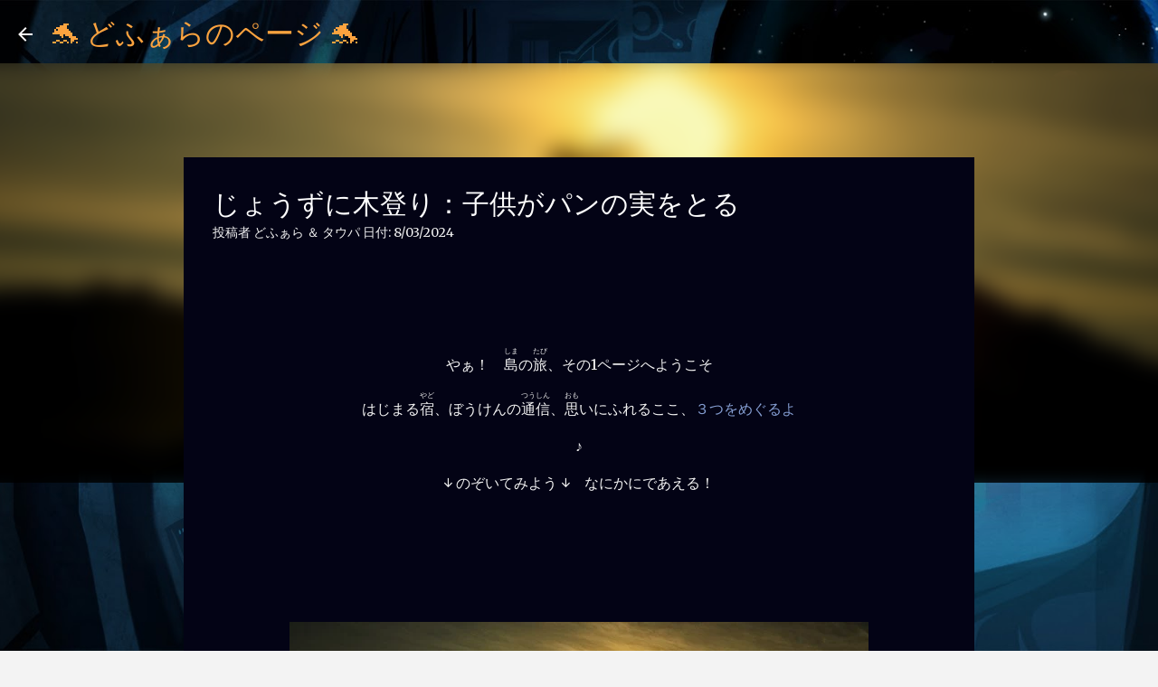

--- FILE ---
content_type: text/html; charset=UTF-8
request_url: https://www.dofara.page/2022/10/climb.html
body_size: 36428
content:
<!DOCTYPE html>
<html dir='ltr' lang='ja' xmlns='http://www.w3.org/1999/xhtml' xmlns:b='http://www.google.com/2005/gml/b' xmlns:data='http://www.google.com/2005/gml/data' xmlns:expr='http://www.google.com/2005/gml/expr'>
<head>
<script src="//ajax.googleapis.com/ajax/libs/jquery/1.8.2/jquery.min.js" type="text/javascript"></script>
<script>
$(function() {
    var topBtn = $('#page-top');
    topBtn.hide();
    $(window).scroll(function () {
        if ($(this).scrollTop() > 100) {
            topBtn.fadeIn();
        } else {
            topBtn.fadeOut();
        }
    });
    topBtn.click(function () {
        $('body,html').animate({
            scrollTop: 0
        }, 500);
        return false;
    });
});
</script>
<meta content='width=device-width, initial-scale=1' name='viewport'/>
<title>じょうずに木登り&#65306;子供がパンの実をとる</title>
<meta content='text/html; charset=UTF-8' http-equiv='Content-Type'/>
<!-- Chrome, Firefox OS and Opera -->
<meta content='#f3f3f3' name='theme-color'/>
<!-- Windows Phone -->
<meta content='#f3f3f3' name='msapplication-navbutton-color'/>
<meta content='blogger' name='generator'/>
<link href='https://www.dofara.page/favicon.ico' rel='icon' type='image/x-icon'/>
<link href='https://www.dofara.page/2022/10/climb.html' rel='canonical'/>
<link rel="alternate" type="application/atom+xml" title="🐬 どふぁらのページ 🐬 - Atom" href="https://www.dofara.page/feeds/posts/default" />
<link rel="alternate" type="application/rss+xml" title="🐬 どふぁらのページ 🐬 - RSS" href="https://www.dofara.page/feeds/posts/default?alt=rss" />
<link rel="service.post" type="application/atom+xml" title="🐬 どふぁらのページ 🐬 - Atom" href="https://www.blogger.com/feeds/634860187981944400/posts/default" />

<link rel="alternate" type="application/atom+xml" title="🐬 どふぁらのページ 🐬 - Atom" href="https://www.dofara.page/feeds/6753237505183226525/comments/default" />
<!--Can't find substitution for tag [blog.ieCssRetrofitLinks]-->
<link href='https://blogger.googleusercontent.com/img/b/R29vZ2xl/AVvXsEjR05aH9KPShupwgPTo8yZiGqN3BWSo_vz9A2fBCsTknEySz7KFdxQcgQ6YgSZoed2GhYQxnK-RoHZD7ao4cCL90iiYw0UUfffq-CtfIgxV1RgZESTvBkqJEEciuGc5LhOq9ihmAORUx46jOCaf7pL0-C6EwdDVbKS7iTzesTMgK6JbPEuN2Ufj5KU5bYo/w640-h394/%E9%A0%AD%E9%A0%82.jpg' rel='image_src'/>
<meta content='＜ルビ＞実をとるのは、体のかるい子どもの役目。とりながら少年が、登り方や注意点を……＜物語みたいに、４分でよめるよ＞' name='description'/>
<meta content='https://www.dofara.page/2022/10/climb.html' property='og:url'/>
<meta content='じょうずに木登り：子供がパンの実をとる' property='og:title'/>
<meta content='＜ルビ＞実をとるのは、体のかるい子どもの役目。とりながら少年が、登り方や注意点を……＜物語みたいに、４分でよめるよ＞' property='og:description'/>
<meta content='https://blogger.googleusercontent.com/img/b/R29vZ2xl/AVvXsEjR05aH9KPShupwgPTo8yZiGqN3BWSo_vz9A2fBCsTknEySz7KFdxQcgQ6YgSZoed2GhYQxnK-RoHZD7ao4cCL90iiYw0UUfffq-CtfIgxV1RgZESTvBkqJEEciuGc5LhOq9ihmAORUx46jOCaf7pL0-C6EwdDVbKS7iTzesTMgK6JbPEuN2Ufj5KU5bYo/w1200-h630-p-k-no-nu/%E9%A0%AD%E9%A0%82.jpg' property='og:image'/>
<style type='text/css'>@font-face{font-family:'Cantarell';font-style:normal;font-weight:400;font-display:swap;src:url(//fonts.gstatic.com/s/cantarell/v18/B50NF7ZDq37KMUvlO015gqJrPqySLbYf.woff2)format('woff2');unicode-range:U+0100-02BA,U+02BD-02C5,U+02C7-02CC,U+02CE-02D7,U+02DD-02FF,U+0304,U+0308,U+0329,U+1D00-1DBF,U+1E00-1E9F,U+1EF2-1EFF,U+2020,U+20A0-20AB,U+20AD-20C0,U+2113,U+2C60-2C7F,U+A720-A7FF;}@font-face{font-family:'Cantarell';font-style:normal;font-weight:400;font-display:swap;src:url(//fonts.gstatic.com/s/cantarell/v18/B50NF7ZDq37KMUvlO015jKJrPqySLQ.woff2)format('woff2');unicode-range:U+0000-00FF,U+0131,U+0152-0153,U+02BB-02BC,U+02C6,U+02DA,U+02DC,U+0304,U+0308,U+0329,U+2000-206F,U+20AC,U+2122,U+2191,U+2193,U+2212,U+2215,U+FEFF,U+FFFD;}@font-face{font-family:'Lato';font-style:normal;font-weight:400;font-display:swap;src:url(//fonts.gstatic.com/s/lato/v25/S6uyw4BMUTPHjxAwXiWtFCfQ7A.woff2)format('woff2');unicode-range:U+0100-02BA,U+02BD-02C5,U+02C7-02CC,U+02CE-02D7,U+02DD-02FF,U+0304,U+0308,U+0329,U+1D00-1DBF,U+1E00-1E9F,U+1EF2-1EFF,U+2020,U+20A0-20AB,U+20AD-20C0,U+2113,U+2C60-2C7F,U+A720-A7FF;}@font-face{font-family:'Lato';font-style:normal;font-weight:400;font-display:swap;src:url(//fonts.gstatic.com/s/lato/v25/S6uyw4BMUTPHjx4wXiWtFCc.woff2)format('woff2');unicode-range:U+0000-00FF,U+0131,U+0152-0153,U+02BB-02BC,U+02C6,U+02DA,U+02DC,U+0304,U+0308,U+0329,U+2000-206F,U+20AC,U+2122,U+2191,U+2193,U+2212,U+2215,U+FEFF,U+FFFD;}@font-face{font-family:'Lato';font-style:normal;font-weight:700;font-display:swap;src:url(//fonts.gstatic.com/s/lato/v25/S6u9w4BMUTPHh6UVSwaPGQ3q5d0N7w.woff2)format('woff2');unicode-range:U+0100-02BA,U+02BD-02C5,U+02C7-02CC,U+02CE-02D7,U+02DD-02FF,U+0304,U+0308,U+0329,U+1D00-1DBF,U+1E00-1E9F,U+1EF2-1EFF,U+2020,U+20A0-20AB,U+20AD-20C0,U+2113,U+2C60-2C7F,U+A720-A7FF;}@font-face{font-family:'Lato';font-style:normal;font-weight:700;font-display:swap;src:url(//fonts.gstatic.com/s/lato/v25/S6u9w4BMUTPHh6UVSwiPGQ3q5d0.woff2)format('woff2');unicode-range:U+0000-00FF,U+0131,U+0152-0153,U+02BB-02BC,U+02C6,U+02DA,U+02DC,U+0304,U+0308,U+0329,U+2000-206F,U+20AC,U+2122,U+2191,U+2193,U+2212,U+2215,U+FEFF,U+FFFD;}@font-face{font-family:'Lato';font-style:normal;font-weight:900;font-display:swap;src:url(//fonts.gstatic.com/s/lato/v25/S6u9w4BMUTPHh50XSwaPGQ3q5d0N7w.woff2)format('woff2');unicode-range:U+0100-02BA,U+02BD-02C5,U+02C7-02CC,U+02CE-02D7,U+02DD-02FF,U+0304,U+0308,U+0329,U+1D00-1DBF,U+1E00-1E9F,U+1EF2-1EFF,U+2020,U+20A0-20AB,U+20AD-20C0,U+2113,U+2C60-2C7F,U+A720-A7FF;}@font-face{font-family:'Lato';font-style:normal;font-weight:900;font-display:swap;src:url(//fonts.gstatic.com/s/lato/v25/S6u9w4BMUTPHh50XSwiPGQ3q5d0.woff2)format('woff2');unicode-range:U+0000-00FF,U+0131,U+0152-0153,U+02BB-02BC,U+02C6,U+02DA,U+02DC,U+0304,U+0308,U+0329,U+2000-206F,U+20AC,U+2122,U+2191,U+2193,U+2212,U+2215,U+FEFF,U+FFFD;}@font-face{font-family:'Merriweather';font-style:italic;font-weight:300;font-stretch:100%;font-display:swap;src:url(//fonts.gstatic.com/s/merriweather/v33/u-4c0qyriQwlOrhSvowK_l5-eTxCVx0ZbwLvKH2Gk9hLmp0v5yA-xXPqCzLvF-adrHOg7iDTFw.woff2)format('woff2');unicode-range:U+0460-052F,U+1C80-1C8A,U+20B4,U+2DE0-2DFF,U+A640-A69F,U+FE2E-FE2F;}@font-face{font-family:'Merriweather';font-style:italic;font-weight:300;font-stretch:100%;font-display:swap;src:url(//fonts.gstatic.com/s/merriweather/v33/u-4c0qyriQwlOrhSvowK_l5-eTxCVx0ZbwLvKH2Gk9hLmp0v5yA-xXPqCzLvF--drHOg7iDTFw.woff2)format('woff2');unicode-range:U+0301,U+0400-045F,U+0490-0491,U+04B0-04B1,U+2116;}@font-face{font-family:'Merriweather';font-style:italic;font-weight:300;font-stretch:100%;font-display:swap;src:url(//fonts.gstatic.com/s/merriweather/v33/u-4c0qyriQwlOrhSvowK_l5-eTxCVx0ZbwLvKH2Gk9hLmp0v5yA-xXPqCzLvF-SdrHOg7iDTFw.woff2)format('woff2');unicode-range:U+0102-0103,U+0110-0111,U+0128-0129,U+0168-0169,U+01A0-01A1,U+01AF-01B0,U+0300-0301,U+0303-0304,U+0308-0309,U+0323,U+0329,U+1EA0-1EF9,U+20AB;}@font-face{font-family:'Merriweather';font-style:italic;font-weight:300;font-stretch:100%;font-display:swap;src:url(//fonts.gstatic.com/s/merriweather/v33/u-4c0qyriQwlOrhSvowK_l5-eTxCVx0ZbwLvKH2Gk9hLmp0v5yA-xXPqCzLvF-WdrHOg7iDTFw.woff2)format('woff2');unicode-range:U+0100-02BA,U+02BD-02C5,U+02C7-02CC,U+02CE-02D7,U+02DD-02FF,U+0304,U+0308,U+0329,U+1D00-1DBF,U+1E00-1E9F,U+1EF2-1EFF,U+2020,U+20A0-20AB,U+20AD-20C0,U+2113,U+2C60-2C7F,U+A720-A7FF;}@font-face{font-family:'Merriweather';font-style:italic;font-weight:300;font-stretch:100%;font-display:swap;src:url(//fonts.gstatic.com/s/merriweather/v33/u-4c0qyriQwlOrhSvowK_l5-eTxCVx0ZbwLvKH2Gk9hLmp0v5yA-xXPqCzLvF-udrHOg7iA.woff2)format('woff2');unicode-range:U+0000-00FF,U+0131,U+0152-0153,U+02BB-02BC,U+02C6,U+02DA,U+02DC,U+0304,U+0308,U+0329,U+2000-206F,U+20AC,U+2122,U+2191,U+2193,U+2212,U+2215,U+FEFF,U+FFFD;}@font-face{font-family:'Merriweather';font-style:italic;font-weight:400;font-stretch:100%;font-display:swap;src:url(//fonts.gstatic.com/s/merriweather/v33/u-4c0qyriQwlOrhSvowK_l5-eTxCVx0ZbwLvKH2Gk9hLmp0v5yA-xXPqCzLvF-adrHOg7iDTFw.woff2)format('woff2');unicode-range:U+0460-052F,U+1C80-1C8A,U+20B4,U+2DE0-2DFF,U+A640-A69F,U+FE2E-FE2F;}@font-face{font-family:'Merriweather';font-style:italic;font-weight:400;font-stretch:100%;font-display:swap;src:url(//fonts.gstatic.com/s/merriweather/v33/u-4c0qyriQwlOrhSvowK_l5-eTxCVx0ZbwLvKH2Gk9hLmp0v5yA-xXPqCzLvF--drHOg7iDTFw.woff2)format('woff2');unicode-range:U+0301,U+0400-045F,U+0490-0491,U+04B0-04B1,U+2116;}@font-face{font-family:'Merriweather';font-style:italic;font-weight:400;font-stretch:100%;font-display:swap;src:url(//fonts.gstatic.com/s/merriweather/v33/u-4c0qyriQwlOrhSvowK_l5-eTxCVx0ZbwLvKH2Gk9hLmp0v5yA-xXPqCzLvF-SdrHOg7iDTFw.woff2)format('woff2');unicode-range:U+0102-0103,U+0110-0111,U+0128-0129,U+0168-0169,U+01A0-01A1,U+01AF-01B0,U+0300-0301,U+0303-0304,U+0308-0309,U+0323,U+0329,U+1EA0-1EF9,U+20AB;}@font-face{font-family:'Merriweather';font-style:italic;font-weight:400;font-stretch:100%;font-display:swap;src:url(//fonts.gstatic.com/s/merriweather/v33/u-4c0qyriQwlOrhSvowK_l5-eTxCVx0ZbwLvKH2Gk9hLmp0v5yA-xXPqCzLvF-WdrHOg7iDTFw.woff2)format('woff2');unicode-range:U+0100-02BA,U+02BD-02C5,U+02C7-02CC,U+02CE-02D7,U+02DD-02FF,U+0304,U+0308,U+0329,U+1D00-1DBF,U+1E00-1E9F,U+1EF2-1EFF,U+2020,U+20A0-20AB,U+20AD-20C0,U+2113,U+2C60-2C7F,U+A720-A7FF;}@font-face{font-family:'Merriweather';font-style:italic;font-weight:400;font-stretch:100%;font-display:swap;src:url(//fonts.gstatic.com/s/merriweather/v33/u-4c0qyriQwlOrhSvowK_l5-eTxCVx0ZbwLvKH2Gk9hLmp0v5yA-xXPqCzLvF-udrHOg7iA.woff2)format('woff2');unicode-range:U+0000-00FF,U+0131,U+0152-0153,U+02BB-02BC,U+02C6,U+02DA,U+02DC,U+0304,U+0308,U+0329,U+2000-206F,U+20AC,U+2122,U+2191,U+2193,U+2212,U+2215,U+FEFF,U+FFFD;}@font-face{font-family:'Merriweather';font-style:normal;font-weight:400;font-stretch:100%;font-display:swap;src:url(//fonts.gstatic.com/s/merriweather/v33/u-4e0qyriQwlOrhSvowK_l5UcA6zuSYEqOzpPe3HOZJ5eX1WtLaQwmYiSeqnJ-mXq1Gi3iE.woff2)format('woff2');unicode-range:U+0460-052F,U+1C80-1C8A,U+20B4,U+2DE0-2DFF,U+A640-A69F,U+FE2E-FE2F;}@font-face{font-family:'Merriweather';font-style:normal;font-weight:400;font-stretch:100%;font-display:swap;src:url(//fonts.gstatic.com/s/merriweather/v33/u-4e0qyriQwlOrhSvowK_l5UcA6zuSYEqOzpPe3HOZJ5eX1WtLaQwmYiSequJ-mXq1Gi3iE.woff2)format('woff2');unicode-range:U+0301,U+0400-045F,U+0490-0491,U+04B0-04B1,U+2116;}@font-face{font-family:'Merriweather';font-style:normal;font-weight:400;font-stretch:100%;font-display:swap;src:url(//fonts.gstatic.com/s/merriweather/v33/u-4e0qyriQwlOrhSvowK_l5UcA6zuSYEqOzpPe3HOZJ5eX1WtLaQwmYiSeqlJ-mXq1Gi3iE.woff2)format('woff2');unicode-range:U+0102-0103,U+0110-0111,U+0128-0129,U+0168-0169,U+01A0-01A1,U+01AF-01B0,U+0300-0301,U+0303-0304,U+0308-0309,U+0323,U+0329,U+1EA0-1EF9,U+20AB;}@font-face{font-family:'Merriweather';font-style:normal;font-weight:400;font-stretch:100%;font-display:swap;src:url(//fonts.gstatic.com/s/merriweather/v33/u-4e0qyriQwlOrhSvowK_l5UcA6zuSYEqOzpPe3HOZJ5eX1WtLaQwmYiSeqkJ-mXq1Gi3iE.woff2)format('woff2');unicode-range:U+0100-02BA,U+02BD-02C5,U+02C7-02CC,U+02CE-02D7,U+02DD-02FF,U+0304,U+0308,U+0329,U+1D00-1DBF,U+1E00-1E9F,U+1EF2-1EFF,U+2020,U+20A0-20AB,U+20AD-20C0,U+2113,U+2C60-2C7F,U+A720-A7FF;}@font-face{font-family:'Merriweather';font-style:normal;font-weight:400;font-stretch:100%;font-display:swap;src:url(//fonts.gstatic.com/s/merriweather/v33/u-4e0qyriQwlOrhSvowK_l5UcA6zuSYEqOzpPe3HOZJ5eX1WtLaQwmYiSeqqJ-mXq1Gi.woff2)format('woff2');unicode-range:U+0000-00FF,U+0131,U+0152-0153,U+02BB-02BC,U+02C6,U+02DA,U+02DC,U+0304,U+0308,U+0329,U+2000-206F,U+20AC,U+2122,U+2191,U+2193,U+2212,U+2215,U+FEFF,U+FFFD;}@font-face{font-family:'Merriweather';font-style:normal;font-weight:700;font-stretch:100%;font-display:swap;src:url(//fonts.gstatic.com/s/merriweather/v33/u-4e0qyriQwlOrhSvowK_l5UcA6zuSYEqOzpPe3HOZJ5eX1WtLaQwmYiSeqnJ-mXq1Gi3iE.woff2)format('woff2');unicode-range:U+0460-052F,U+1C80-1C8A,U+20B4,U+2DE0-2DFF,U+A640-A69F,U+FE2E-FE2F;}@font-face{font-family:'Merriweather';font-style:normal;font-weight:700;font-stretch:100%;font-display:swap;src:url(//fonts.gstatic.com/s/merriweather/v33/u-4e0qyriQwlOrhSvowK_l5UcA6zuSYEqOzpPe3HOZJ5eX1WtLaQwmYiSequJ-mXq1Gi3iE.woff2)format('woff2');unicode-range:U+0301,U+0400-045F,U+0490-0491,U+04B0-04B1,U+2116;}@font-face{font-family:'Merriweather';font-style:normal;font-weight:700;font-stretch:100%;font-display:swap;src:url(//fonts.gstatic.com/s/merriweather/v33/u-4e0qyriQwlOrhSvowK_l5UcA6zuSYEqOzpPe3HOZJ5eX1WtLaQwmYiSeqlJ-mXq1Gi3iE.woff2)format('woff2');unicode-range:U+0102-0103,U+0110-0111,U+0128-0129,U+0168-0169,U+01A0-01A1,U+01AF-01B0,U+0300-0301,U+0303-0304,U+0308-0309,U+0323,U+0329,U+1EA0-1EF9,U+20AB;}@font-face{font-family:'Merriweather';font-style:normal;font-weight:700;font-stretch:100%;font-display:swap;src:url(//fonts.gstatic.com/s/merriweather/v33/u-4e0qyriQwlOrhSvowK_l5UcA6zuSYEqOzpPe3HOZJ5eX1WtLaQwmYiSeqkJ-mXq1Gi3iE.woff2)format('woff2');unicode-range:U+0100-02BA,U+02BD-02C5,U+02C7-02CC,U+02CE-02D7,U+02DD-02FF,U+0304,U+0308,U+0329,U+1D00-1DBF,U+1E00-1E9F,U+1EF2-1EFF,U+2020,U+20A0-20AB,U+20AD-20C0,U+2113,U+2C60-2C7F,U+A720-A7FF;}@font-face{font-family:'Merriweather';font-style:normal;font-weight:700;font-stretch:100%;font-display:swap;src:url(//fonts.gstatic.com/s/merriweather/v33/u-4e0qyriQwlOrhSvowK_l5UcA6zuSYEqOzpPe3HOZJ5eX1WtLaQwmYiSeqqJ-mXq1Gi.woff2)format('woff2');unicode-range:U+0000-00FF,U+0131,U+0152-0153,U+02BB-02BC,U+02C6,U+02DA,U+02DC,U+0304,U+0308,U+0329,U+2000-206F,U+20AC,U+2122,U+2191,U+2193,U+2212,U+2215,U+FEFF,U+FFFD;}@font-face{font-family:'Merriweather';font-style:normal;font-weight:900;font-stretch:100%;font-display:swap;src:url(//fonts.gstatic.com/s/merriweather/v33/u-4e0qyriQwlOrhSvowK_l5UcA6zuSYEqOzpPe3HOZJ5eX1WtLaQwmYiSeqnJ-mXq1Gi3iE.woff2)format('woff2');unicode-range:U+0460-052F,U+1C80-1C8A,U+20B4,U+2DE0-2DFF,U+A640-A69F,U+FE2E-FE2F;}@font-face{font-family:'Merriweather';font-style:normal;font-weight:900;font-stretch:100%;font-display:swap;src:url(//fonts.gstatic.com/s/merriweather/v33/u-4e0qyriQwlOrhSvowK_l5UcA6zuSYEqOzpPe3HOZJ5eX1WtLaQwmYiSequJ-mXq1Gi3iE.woff2)format('woff2');unicode-range:U+0301,U+0400-045F,U+0490-0491,U+04B0-04B1,U+2116;}@font-face{font-family:'Merriweather';font-style:normal;font-weight:900;font-stretch:100%;font-display:swap;src:url(//fonts.gstatic.com/s/merriweather/v33/u-4e0qyriQwlOrhSvowK_l5UcA6zuSYEqOzpPe3HOZJ5eX1WtLaQwmYiSeqlJ-mXq1Gi3iE.woff2)format('woff2');unicode-range:U+0102-0103,U+0110-0111,U+0128-0129,U+0168-0169,U+01A0-01A1,U+01AF-01B0,U+0300-0301,U+0303-0304,U+0308-0309,U+0323,U+0329,U+1EA0-1EF9,U+20AB;}@font-face{font-family:'Merriweather';font-style:normal;font-weight:900;font-stretch:100%;font-display:swap;src:url(//fonts.gstatic.com/s/merriweather/v33/u-4e0qyriQwlOrhSvowK_l5UcA6zuSYEqOzpPe3HOZJ5eX1WtLaQwmYiSeqkJ-mXq1Gi3iE.woff2)format('woff2');unicode-range:U+0100-02BA,U+02BD-02C5,U+02C7-02CC,U+02CE-02D7,U+02DD-02FF,U+0304,U+0308,U+0329,U+1D00-1DBF,U+1E00-1E9F,U+1EF2-1EFF,U+2020,U+20A0-20AB,U+20AD-20C0,U+2113,U+2C60-2C7F,U+A720-A7FF;}@font-face{font-family:'Merriweather';font-style:normal;font-weight:900;font-stretch:100%;font-display:swap;src:url(//fonts.gstatic.com/s/merriweather/v33/u-4e0qyriQwlOrhSvowK_l5UcA6zuSYEqOzpPe3HOZJ5eX1WtLaQwmYiSeqqJ-mXq1Gi.woff2)format('woff2');unicode-range:U+0000-00FF,U+0131,U+0152-0153,U+02BB-02BC,U+02C6,U+02DA,U+02DC,U+0304,U+0308,U+0329,U+2000-206F,U+20AC,U+2122,U+2191,U+2193,U+2212,U+2215,U+FEFF,U+FFFD;}@font-face{font-family:'Ubuntu';font-style:normal;font-weight:400;font-display:swap;src:url(//fonts.gstatic.com/s/ubuntu/v21/4iCs6KVjbNBYlgoKcg72nU6AF7xm.woff2)format('woff2');unicode-range:U+0460-052F,U+1C80-1C8A,U+20B4,U+2DE0-2DFF,U+A640-A69F,U+FE2E-FE2F;}@font-face{font-family:'Ubuntu';font-style:normal;font-weight:400;font-display:swap;src:url(//fonts.gstatic.com/s/ubuntu/v21/4iCs6KVjbNBYlgoKew72nU6AF7xm.woff2)format('woff2');unicode-range:U+0301,U+0400-045F,U+0490-0491,U+04B0-04B1,U+2116;}@font-face{font-family:'Ubuntu';font-style:normal;font-weight:400;font-display:swap;src:url(//fonts.gstatic.com/s/ubuntu/v21/4iCs6KVjbNBYlgoKcw72nU6AF7xm.woff2)format('woff2');unicode-range:U+1F00-1FFF;}@font-face{font-family:'Ubuntu';font-style:normal;font-weight:400;font-display:swap;src:url(//fonts.gstatic.com/s/ubuntu/v21/4iCs6KVjbNBYlgoKfA72nU6AF7xm.woff2)format('woff2');unicode-range:U+0370-0377,U+037A-037F,U+0384-038A,U+038C,U+038E-03A1,U+03A3-03FF;}@font-face{font-family:'Ubuntu';font-style:normal;font-weight:400;font-display:swap;src:url(//fonts.gstatic.com/s/ubuntu/v21/4iCs6KVjbNBYlgoKcQ72nU6AF7xm.woff2)format('woff2');unicode-range:U+0100-02BA,U+02BD-02C5,U+02C7-02CC,U+02CE-02D7,U+02DD-02FF,U+0304,U+0308,U+0329,U+1D00-1DBF,U+1E00-1E9F,U+1EF2-1EFF,U+2020,U+20A0-20AB,U+20AD-20C0,U+2113,U+2C60-2C7F,U+A720-A7FF;}@font-face{font-family:'Ubuntu';font-style:normal;font-weight:400;font-display:swap;src:url(//fonts.gstatic.com/s/ubuntu/v21/4iCs6KVjbNBYlgoKfw72nU6AFw.woff2)format('woff2');unicode-range:U+0000-00FF,U+0131,U+0152-0153,U+02BB-02BC,U+02C6,U+02DA,U+02DC,U+0304,U+0308,U+0329,U+2000-206F,U+20AC,U+2122,U+2191,U+2193,U+2212,U+2215,U+FEFF,U+FFFD;}@font-face{font-family:'Ubuntu';font-style:normal;font-weight:500;font-display:swap;src:url(//fonts.gstatic.com/s/ubuntu/v21/4iCv6KVjbNBYlgoCjC3jvWyNPYZvg7UI.woff2)format('woff2');unicode-range:U+0460-052F,U+1C80-1C8A,U+20B4,U+2DE0-2DFF,U+A640-A69F,U+FE2E-FE2F;}@font-face{font-family:'Ubuntu';font-style:normal;font-weight:500;font-display:swap;src:url(//fonts.gstatic.com/s/ubuntu/v21/4iCv6KVjbNBYlgoCjC3jtGyNPYZvg7UI.woff2)format('woff2');unicode-range:U+0301,U+0400-045F,U+0490-0491,U+04B0-04B1,U+2116;}@font-face{font-family:'Ubuntu';font-style:normal;font-weight:500;font-display:swap;src:url(//fonts.gstatic.com/s/ubuntu/v21/4iCv6KVjbNBYlgoCjC3jvGyNPYZvg7UI.woff2)format('woff2');unicode-range:U+1F00-1FFF;}@font-face{font-family:'Ubuntu';font-style:normal;font-weight:500;font-display:swap;src:url(//fonts.gstatic.com/s/ubuntu/v21/4iCv6KVjbNBYlgoCjC3js2yNPYZvg7UI.woff2)format('woff2');unicode-range:U+0370-0377,U+037A-037F,U+0384-038A,U+038C,U+038E-03A1,U+03A3-03FF;}@font-face{font-family:'Ubuntu';font-style:normal;font-weight:500;font-display:swap;src:url(//fonts.gstatic.com/s/ubuntu/v21/4iCv6KVjbNBYlgoCjC3jvmyNPYZvg7UI.woff2)format('woff2');unicode-range:U+0100-02BA,U+02BD-02C5,U+02C7-02CC,U+02CE-02D7,U+02DD-02FF,U+0304,U+0308,U+0329,U+1D00-1DBF,U+1E00-1E9F,U+1EF2-1EFF,U+2020,U+20A0-20AB,U+20AD-20C0,U+2113,U+2C60-2C7F,U+A720-A7FF;}@font-face{font-family:'Ubuntu';font-style:normal;font-weight:500;font-display:swap;src:url(//fonts.gstatic.com/s/ubuntu/v21/4iCv6KVjbNBYlgoCjC3jsGyNPYZvgw.woff2)format('woff2');unicode-range:U+0000-00FF,U+0131,U+0152-0153,U+02BB-02BC,U+02C6,U+02DA,U+02DC,U+0304,U+0308,U+0329,U+2000-206F,U+20AC,U+2122,U+2191,U+2193,U+2212,U+2215,U+FEFF,U+FFFD;}@font-face{font-family:'Ubuntu';font-style:normal;font-weight:700;font-display:swap;src:url(//fonts.gstatic.com/s/ubuntu/v21/4iCv6KVjbNBYlgoCxCvjvWyNPYZvg7UI.woff2)format('woff2');unicode-range:U+0460-052F,U+1C80-1C8A,U+20B4,U+2DE0-2DFF,U+A640-A69F,U+FE2E-FE2F;}@font-face{font-family:'Ubuntu';font-style:normal;font-weight:700;font-display:swap;src:url(//fonts.gstatic.com/s/ubuntu/v21/4iCv6KVjbNBYlgoCxCvjtGyNPYZvg7UI.woff2)format('woff2');unicode-range:U+0301,U+0400-045F,U+0490-0491,U+04B0-04B1,U+2116;}@font-face{font-family:'Ubuntu';font-style:normal;font-weight:700;font-display:swap;src:url(//fonts.gstatic.com/s/ubuntu/v21/4iCv6KVjbNBYlgoCxCvjvGyNPYZvg7UI.woff2)format('woff2');unicode-range:U+1F00-1FFF;}@font-face{font-family:'Ubuntu';font-style:normal;font-weight:700;font-display:swap;src:url(//fonts.gstatic.com/s/ubuntu/v21/4iCv6KVjbNBYlgoCxCvjs2yNPYZvg7UI.woff2)format('woff2');unicode-range:U+0370-0377,U+037A-037F,U+0384-038A,U+038C,U+038E-03A1,U+03A3-03FF;}@font-face{font-family:'Ubuntu';font-style:normal;font-weight:700;font-display:swap;src:url(//fonts.gstatic.com/s/ubuntu/v21/4iCv6KVjbNBYlgoCxCvjvmyNPYZvg7UI.woff2)format('woff2');unicode-range:U+0100-02BA,U+02BD-02C5,U+02C7-02CC,U+02CE-02D7,U+02DD-02FF,U+0304,U+0308,U+0329,U+1D00-1DBF,U+1E00-1E9F,U+1EF2-1EFF,U+2020,U+20A0-20AB,U+20AD-20C0,U+2113,U+2C60-2C7F,U+A720-A7FF;}@font-face{font-family:'Ubuntu';font-style:normal;font-weight:700;font-display:swap;src:url(//fonts.gstatic.com/s/ubuntu/v21/4iCv6KVjbNBYlgoCxCvjsGyNPYZvgw.woff2)format('woff2');unicode-range:U+0000-00FF,U+0131,U+0152-0153,U+02BB-02BC,U+02C6,U+02DA,U+02DC,U+0304,U+0308,U+0329,U+2000-206F,U+20AC,U+2122,U+2191,U+2193,U+2212,U+2215,U+FEFF,U+FFFD;}</style>
<style id='page-skin-1' type='text/css'><!--
/*! normalize.css v3.0.1 | MIT License | git.io/normalize */html{font-family:sans-serif;-ms-text-size-adjust:100%;-webkit-text-size-adjust:100%}body{margin:0}article,aside,details,figcaption,figure,footer,header,hgroup,main,nav,section,summary{display:block}audio,canvas,progress,video{display:inline-block;vertical-align:baseline}audio:not([controls]){display:none;height:0}[hidden],template{display:none}a{background:transparent}a:active,a:hover{outline:0}abbr[title]{border-bottom:1px dotted}b,strong{font-weight:bold}dfn{font-style:italic}h1{font-size:2em;margin:.67em 0}mark{background:#ff0;color:#000}small{font-size:80%}sub,sup{font-size:75%;line-height:0;position:relative;vertical-align:baseline}sup{top:-0.5em}sub{bottom:-0.25em}img{border:0}svg:not(:root){overflow:hidden}figure{margin:1em 40px}hr{-moz-box-sizing:content-box;box-sizing:content-box;height:0}pre{overflow:auto}code,kbd,pre,samp{font-family:monospace,monospace;font-size:1em}button,input,optgroup,select,textarea{color:inherit;font:inherit;margin:0}button{overflow:visible}button,select{text-transform:none}button,html input[type="button"],input[type="reset"],input[type="submit"]{-webkit-appearance:button;cursor:pointer}button[disabled],html input[disabled]{cursor:default}button::-moz-focus-inner,input::-moz-focus-inner{border:0;padding:0}input{line-height:normal}input[type="checkbox"],input[type="radio"]{box-sizing:border-box;padding:0}input[type="number"]::-webkit-inner-spin-button,input[type="number"]::-webkit-outer-spin-button{height:auto}input[type="search"]{-webkit-appearance:textfield;-moz-box-sizing:content-box;-webkit-box-sizing:content-box;box-sizing:content-box}input[type="search"]::-webkit-search-cancel-button,input[type="search"]::-webkit-search-decoration{-webkit-appearance:none}fieldset{border:1px solid #c0c0c0;margin:0 2px;padding:.35em .625em .75em}legend{border:0;padding:0}textarea{overflow:auto}optgroup{font-weight:bold}table{border-collapse:collapse;border-spacing:0}td,th{padding:0}
/*!************************************************
* Blogger Template Style
* Name: Emporio
**************************************************/
body{
overflow-wrap:break-word;
word-break:break-word;
word-wrap:break-word
}
.hidden{
display:none
}
.invisible{
visibility:hidden
}
.container::after,.float-container::after{
clear:both;
content:"";
display:table
}
.clearboth{
clear:both
}
#comments .comment .comment-actions,.subscribe-popup .FollowByEmail .follow-by-email-submit{
background:0 0;
border:0;
box-shadow:none;
color:#fefefe;
cursor:pointer;
font-size:14px;
font-weight:700;
outline:0;
text-decoration:none;
text-transform:uppercase;
width:auto
}
.dim-overlay{
background-color:rgba(0,0,0,.54);
height:100vh;
left:0;
position:fixed;
top:0;
width:100%
}
#sharing-dim-overlay{
background-color:transparent
}
input::-ms-clear{
display:none
}
.blogger-logo,.svg-icon-24.blogger-logo{
fill:#ff9800;
opacity:1
}
.skip-navigation{
background-color:#fff;
box-sizing:border-box;
color:#000;
display:block;
height:0;
left:0;
line-height:50px;
overflow:hidden;
padding-top:0;
position:fixed;
text-align:center;
top:0;
-webkit-transition:box-shadow .3s,height .3s,padding-top .3s;
transition:box-shadow .3s,height .3s,padding-top .3s;
width:100%;
z-index:900
}
.skip-navigation:focus{
box-shadow:0 4px 5px 0 rgba(0,0,0,.14),0 1px 10px 0 rgba(0,0,0,.12),0 2px 4px -1px rgba(0,0,0,.2);
height:50px
}
#main{
outline:0
}
.main-heading{
position:absolute;
clip:rect(1px,1px,1px,1px);
padding:0;
border:0;
height:1px;
width:1px;
overflow:hidden
}
.Attribution{
margin-top:1em;
text-align:center
}
.Attribution .blogger img,.Attribution .blogger svg{
vertical-align:bottom
}
.Attribution .blogger img{
margin-right:.5em
}
.Attribution div{
line-height:24px;
margin-top:.5em
}
.Attribution .copyright,.Attribution .image-attribution{
font-size:.7em;
margin-top:1.5em
}
.BLOG_mobile_video_class{
display:none
}
.bg-photo{
background-attachment:scroll!important
}
body .CSS_LIGHTBOX{
z-index:900
}
.extendable .show-less,.extendable .show-more{
border-color:#fefefe;
color:#fefefe;
margin-top:8px
}
.extendable .show-less.hidden,.extendable .show-more.hidden{
display:none
}
.inline-ad{
display:none;
max-width:100%;
overflow:hidden
}
.adsbygoogle{
display:block
}
#cookieChoiceInfo{
bottom:0;
top:auto
}
iframe.b-hbp-video{
border:0
}
.post-body img{
max-width:100%
}
.post-body iframe{
max-width:100%
}
.post-body a[imageanchor="1"]{
display:inline-block
}
.byline{
margin-right:1em
}
.byline:last-child{
margin-right:0
}
.link-copied-dialog{
max-width:520px;
outline:0
}
.link-copied-dialog .modal-dialog-buttons{
margin-top:8px
}
.link-copied-dialog .goog-buttonset-default{
background:0 0;
border:0
}
.link-copied-dialog .goog-buttonset-default:focus{
outline:0
}
.paging-control-container{
margin-bottom:16px
}
.paging-control-container .paging-control{
display:inline-block
}
.paging-control-container .comment-range-text::after,.paging-control-container .paging-control{
color:#fefefe
}
.paging-control-container .comment-range-text,.paging-control-container .paging-control{
margin-right:8px
}
.paging-control-container .comment-range-text::after,.paging-control-container .paging-control::after{
content:"\b7";
cursor:default;
padding-left:8px;
pointer-events:none
}
.paging-control-container .comment-range-text:last-child::after,.paging-control-container .paging-control:last-child::after{
content:none
}
.byline.reactions iframe{
height:20px
}
.b-notification{
color:#000;
background-color:#fff;
border-bottom:solid 1px #000;
box-sizing:border-box;
padding:16px 32px;
text-align:center
}
.b-notification.visible{
-webkit-transition:margin-top .3s cubic-bezier(.4,0,.2,1);
transition:margin-top .3s cubic-bezier(.4,0,.2,1)
}
.b-notification.invisible{
position:absolute
}
.b-notification-close{
position:absolute;
right:8px;
top:8px
}
.no-posts-message{
line-height:40px;
text-align:center
}
@media screen and (max-width:745px){
body.item-view .post-body a[imageanchor="1"][style*="float: left;"],body.item-view .post-body a[imageanchor="1"][style*="float: right;"]{
float:none!important;
clear:none!important
}
body.item-view .post-body a[imageanchor="1"] img{
display:block;
height:auto;
margin:0 auto
}
body.item-view .post-body>.separator:first-child>a[imageanchor="1"]:first-child{
margin-top:20px
}
.post-body a[imageanchor]{
display:block
}
body.item-view .post-body a[imageanchor="1"]{
margin-left:0!important;
margin-right:0!important
}
body.item-view .post-body a[imageanchor="1"]+a[imageanchor="1"]{
margin-top:16px
}
}
.item-control{
display:none
}
#comments{
border-top:1px dashed rgba(0,0,0,.54);
margin-top:20px;
padding:20px
}
#comments .comment-thread ol{
margin:0;
padding-left:0;
padding-left:0
}
#comments .comment .comment-replybox-single,#comments .comment-thread .comment-replies{
margin-left:60px
}
#comments .comment-thread .thread-count{
display:none
}
#comments .comment{
list-style-type:none;
padding:0 0 30px;
position:relative
}
#comments .comment .comment{
padding-bottom:8px
}
.comment .avatar-image-container{
position:absolute
}
.comment .avatar-image-container img{
border-radius:50%
}
.avatar-image-container svg,.comment .avatar-image-container .avatar-icon{
border-radius:50%;
border:solid 1px #cf1700;
box-sizing:border-box;
fill:#cf1700;
height:35px;
margin:0;
padding:7px;
width:35px
}
.comment .comment-block{
margin-top:10px;
margin-left:60px;
padding-bottom:0
}
#comments .comment-author-header-wrapper{
margin-left:40px
}
#comments .comment .thread-expanded .comment-block{
padding-bottom:20px
}
#comments .comment .comment-header .user,#comments .comment .comment-header .user a{
color:#fefefe;
font-style:normal;
font-weight:700
}
#comments .comment .comment-actions{
bottom:0;
margin-bottom:15px;
position:absolute
}
#comments .comment .comment-actions>*{
margin-right:8px
}
#comments .comment .comment-header .datetime{
bottom:0;
color:rgba(254,254,254,.54);
display:inline-block;
font-size:13px;
font-style:italic;
margin-left:8px
}
#comments .comment .comment-footer .comment-timestamp a,#comments .comment .comment-header .datetime a{
color:rgba(254,254,254,.54)
}
#comments .comment .comment-content,.comment .comment-body{
margin-top:12px;
word-break:break-word
}
.comment-body{
margin-bottom:12px
}
#comments.embed[data-num-comments="0"]{
border:0;
margin-top:0;
padding-top:0
}
#comments.embed[data-num-comments="0"] #comment-post-message,#comments.embed[data-num-comments="0"] div.comment-form>p,#comments.embed[data-num-comments="0"] p.comment-footer{
display:none
}
#comment-editor-src{
display:none
}
.comments .comments-content .loadmore.loaded{
max-height:0;
opacity:0;
overflow:hidden
}
.extendable .remaining-items{
height:0;
overflow:hidden;
-webkit-transition:height .3s cubic-bezier(.4,0,.2,1);
transition:height .3s cubic-bezier(.4,0,.2,1)
}
.extendable .remaining-items.expanded{
height:auto
}
.svg-icon-24,.svg-icon-24-button{
cursor:pointer;
height:24px;
width:24px;
min-width:24px
}
.touch-icon{
margin:-12px;
padding:12px
}
.touch-icon:active,.touch-icon:focus{
background-color:rgba(153,153,153,.4);
border-radius:50%
}
svg:not(:root).touch-icon{
overflow:visible
}
html[dir=rtl] .rtl-reversible-icon{
-webkit-transform:scaleX(-1);
-ms-transform:scaleX(-1);
transform:scaleX(-1)
}
.svg-icon-24-button,.touch-icon-button{
background:0 0;
border:0;
margin:0;
outline:0;
padding:0
}
.touch-icon-button .touch-icon:active,.touch-icon-button .touch-icon:focus{
background-color:transparent
}
.touch-icon-button:active .touch-icon,.touch-icon-button:focus .touch-icon{
background-color:rgba(153,153,153,.4);
border-radius:50%
}
.Profile .default-avatar-wrapper .avatar-icon{
border-radius:50%;
border:solid 1px #000000;
box-sizing:border-box;
fill:#000000;
margin:0
}
.Profile .individual .default-avatar-wrapper .avatar-icon{
padding:25px
}
.Profile .individual .avatar-icon,.Profile .individual .profile-img{
height:90px;
width:90px
}
.Profile .team .default-avatar-wrapper .avatar-icon{
padding:8px
}
.Profile .team .avatar-icon,.Profile .team .default-avatar-wrapper,.Profile .team .profile-img{
height:40px;
width:40px
}
.snippet-container{
margin:0;
position:relative;
overflow:hidden
}
.snippet-fade{
bottom:0;
box-sizing:border-box;
position:absolute;
width:96px
}
.snippet-fade{
right:0
}
.snippet-fade:after{
content:"\2026"
}
.snippet-fade:after{
float:right
}
.centered-top-container.sticky{
left:0;
position:fixed;
right:0;
top:0;
width:auto;
z-index:8;
-webkit-transition-property:opacity,-webkit-transform;
transition-property:opacity,-webkit-transform;
transition-property:transform,opacity;
transition-property:transform,opacity,-webkit-transform;
-webkit-transition-duration:.2s;
transition-duration:.2s;
-webkit-transition-timing-function:cubic-bezier(.4,0,.2,1);
transition-timing-function:cubic-bezier(.4,0,.2,1)
}
.centered-top-placeholder{
display:none
}
.collapsed-header .centered-top-placeholder{
display:block
}
.centered-top-container .Header .replaced h1,.centered-top-placeholder .Header .replaced h1{
display:none
}
.centered-top-container.sticky .Header .replaced h1{
display:block
}
.centered-top-container.sticky .Header .header-widget{
background:0 0
}
.centered-top-container.sticky .Header .header-image-wrapper{
display:none
}
.centered-top-container img,.centered-top-placeholder img{
max-width:100%
}
.collapsible{
-webkit-transition:height .3s cubic-bezier(.4,0,.2,1);
transition:height .3s cubic-bezier(.4,0,.2,1)
}
.collapsible,.collapsible>summary{
display:block;
overflow:hidden
}
.collapsible>:not(summary){
display:none
}
.collapsible[open]>:not(summary){
display:block
}
.collapsible:focus,.collapsible>summary:focus{
outline:0
}
.collapsible>summary{
cursor:pointer;
display:block;
padding:0
}
.collapsible:focus>summary,.collapsible>summary:focus{
background-color:transparent
}
.collapsible>summary::-webkit-details-marker{
display:none
}
.collapsible-title{
-webkit-box-align:center;
-webkit-align-items:center;
-ms-flex-align:center;
align-items:center;
display:-webkit-box;
display:-webkit-flex;
display:-ms-flexbox;
display:flex
}
.collapsible-title .title{
-webkit-box-flex:1;
-webkit-flex:1 1 auto;
-ms-flex:1 1 auto;
flex:1 1 auto;
-webkit-box-ordinal-group:1;
-webkit-order:0;
-ms-flex-order:0;
order:0;
overflow:hidden;
text-overflow:ellipsis;
white-space:nowrap
}
.collapsible-title .chevron-down,.collapsible[open] .collapsible-title .chevron-up{
display:block
}
.collapsible-title .chevron-up,.collapsible[open] .collapsible-title .chevron-down{
display:none
}
.flat-button{
cursor:pointer;
display:inline-block;
font-weight:700;
text-transform:uppercase;
border-radius:2px;
padding:8px;
margin:-8px
}
.flat-icon-button{
background:0 0;
border:0;
margin:0;
outline:0;
padding:0;
margin:-12px;
padding:12px;
cursor:pointer;
box-sizing:content-box;
display:inline-block;
line-height:0
}
.flat-icon-button,.flat-icon-button .splash-wrapper{
border-radius:50%
}
.flat-icon-button .splash.animate{
-webkit-animation-duration:.3s;
animation-duration:.3s
}
body#layout .bg-photo,body#layout .bg-photo-overlay{
display:none
}
body#layout .page_body{
padding:0;
position:relative;
top:0
}
body#layout .page{
display:inline-block;
left:inherit;
position:relative;
vertical-align:top;
width:540px
}
body#layout .centered{
max-width:954px
}
body#layout .navigation{
display:none
}
body#layout .sidebar-container{
display:inline-block;
width:40%
}
body#layout .hamburger-menu,body#layout .search{
display:none
}
.overflowable-container{
max-height:46px;
overflow:hidden;
position:relative
}
.overflow-button{
cursor:pointer
}
#overflowable-dim-overlay{
background:0 0
}
.overflow-popup{
box-shadow:0 2px 2px 0 rgba(0,0,0,.14),0 3px 1px -2px rgba(0,0,0,.2),0 1px 5px 0 rgba(0,0,0,.12);
background-color:transparent;
left:0;
max-width:calc(100% - 32px);
position:absolute;
top:0;
visibility:hidden;
z-index:101
}
.overflow-popup ul{
list-style:none
}
.overflow-popup .tabs li,.overflow-popup li{
display:block;
height:auto
}
.overflow-popup .tabs li{
padding-left:0;
padding-right:0
}
.overflow-button.hidden,.overflow-popup .tabs li.hidden,.overflow-popup li.hidden{
display:none
}
.widget.Sharing .sharing-button{
display:none
}
.widget.Sharing .sharing-buttons li{
padding:0
}
.widget.Sharing .sharing-buttons li span{
display:none
}
.post-share-buttons{
position:relative
}
.centered-bottom .share-buttons .svg-icon-24,.share-buttons .svg-icon-24{
fill:#f3f3f3
}
.sharing-open.touch-icon-button:active .touch-icon,.sharing-open.touch-icon-button:focus .touch-icon{
background-color:transparent
}
.share-buttons{
background-color:transparent;
border-radius:2px;
box-shadow:0 2px 2px 0 rgba(0,0,0,.14),0 3px 1px -2px rgba(0,0,0,.2),0 1px 5px 0 rgba(0,0,0,.12);
color:#f3f3f3;
list-style:none;
margin:0;
padding:8px 0;
position:absolute;
top:-11px;
min-width:200px;
z-index:101
}
.share-buttons.hidden{
display:none
}
.sharing-button{
background:0 0;
border:0;
margin:0;
outline:0;
padding:0;
cursor:pointer
}
.share-buttons li{
margin:0;
height:48px
}
.share-buttons li:last-child{
margin-bottom:0
}
.share-buttons li .sharing-platform-button{
box-sizing:border-box;
cursor:pointer;
display:block;
height:100%;
margin-bottom:0;
padding:0 16px;
position:relative;
width:100%
}
.share-buttons li .sharing-platform-button:focus,.share-buttons li .sharing-platform-button:hover{
background-color:rgba(128,128,128,.1);
outline:0
}
.share-buttons li svg[class*=" sharing-"],.share-buttons li svg[class^=sharing-]{
position:absolute;
top:10px
}
.share-buttons li span.sharing-platform-button{
position:relative;
top:0
}
.share-buttons li .platform-sharing-text{
display:block;
font-size:16px;
line-height:48px;
white-space:nowrap
}
.share-buttons li .platform-sharing-text{
margin-left:56px
}
.sidebar-container{
background-color:#ef7258;
max-width:300px;
overflow-y:auto;
-webkit-transition-property:-webkit-transform;
transition-property:-webkit-transform;
transition-property:transform;
transition-property:transform,-webkit-transform;
-webkit-transition-duration:.3s;
transition-duration:.3s;
-webkit-transition-timing-function:cubic-bezier(0,0,.2,1);
transition-timing-function:cubic-bezier(0,0,.2,1);
width:300px;
z-index:101;
-webkit-overflow-scrolling:touch
}
.sidebar-container .navigation{
line-height:0;
padding:16px
}
.sidebar-container .sidebar-back{
cursor:pointer
}
.sidebar-container .widget{
background:0 0;
margin:0 16px;
padding:16px 0
}
.sidebar-container .widget .title{
color:#FFFFFF;
margin:0
}
.sidebar-container .widget ul{
list-style:none;
margin:0;
padding:0
}
.sidebar-container .widget ul ul{
margin-left:1em
}
.sidebar-container .widget li{
font-size:16px;
line-height:normal
}
.sidebar-container .widget+.widget{
border-top:1px solid transparent
}
.BlogArchive li{
margin:16px 0
}
.BlogArchive li:last-child{
margin-bottom:0
}
.Label li a{
display:inline-block
}
.BlogArchive .post-count,.Label .label-count{
float:right;
margin-left:.25em
}
.BlogArchive .post-count::before,.Label .label-count::before{
content:"("
}
.BlogArchive .post-count::after,.Label .label-count::after{
content:")"
}
.widget.Translate .skiptranslate>div{
display:block!important
}
.widget.Profile .profile-link{
display:-webkit-box;
display:-webkit-flex;
display:-ms-flexbox;
display:flex
}
.widget.Profile .team-member .default-avatar-wrapper,.widget.Profile .team-member .profile-img{
-webkit-box-flex:0;
-webkit-flex:0 0 auto;
-ms-flex:0 0 auto;
flex:0 0 auto;
margin-right:1em
}
.widget.Profile .individual .profile-link{
-webkit-box-orient:vertical;
-webkit-box-direction:normal;
-webkit-flex-direction:column;
-ms-flex-direction:column;
flex-direction:column
}
.widget.Profile .team .profile-link .profile-name{
-webkit-align-self:center;
-ms-flex-item-align:center;
align-self:center;
display:block;
-webkit-box-flex:1;
-webkit-flex:1 1 auto;
-ms-flex:1 1 auto;
flex:1 1 auto
}
.dim-overlay{
background-color:rgba(0,0,0,.54);
z-index:100
}
body.sidebar-visible{
overflow-y:hidden
}
@media screen and (max-width:700px){
.sidebar-container{
bottom:0;
position:fixed;
top:0;
left:auto;
right:0
}
.sidebar-container.sidebar-invisible{
-webkit-transition-timing-function:cubic-bezier(.4,0,.6,1);
transition-timing-function:cubic-bezier(.4,0,.6,1);
-webkit-transform:translateX(100%);
-ms-transform:translateX(100%);
transform:translateX(100%)
}
}
.dialog{
box-shadow:0 2px 2px 0 rgba(0,0,0,.14),0 3px 1px -2px rgba(0,0,0,.2),0 1px 5px 0 rgba(0,0,0,.12);
background:#030315;
box-sizing:border-box;
color:#f3f3f3;
padding:30px;
position:fixed;
text-align:center;
width:calc(100% - 24px);
z-index:101
}
.dialog input[type=email],.dialog input[type=text]{
background-color:transparent;
border:0;
border-bottom:solid 1px rgba(0,0,0,.12);
color:#f3f3f3;
display:block;
font-family:Ubuntu, sans-serif;
font-size:16px;
line-height:24px;
margin:auto;
padding-bottom:7px;
outline:0;
text-align:center;
width:100%
}
.dialog input[type=email]::-webkit-input-placeholder,.dialog input[type=text]::-webkit-input-placeholder{
color:rgba(243,243,243,.5)
}
.dialog input[type=email]::-moz-placeholder,.dialog input[type=text]::-moz-placeholder{
color:rgba(243,243,243,.5)
}
.dialog input[type=email]:-ms-input-placeholder,.dialog input[type=text]:-ms-input-placeholder{
color:rgba(243,243,243,.5)
}
.dialog input[type=email]::-ms-input-placeholder,.dialog input[type=text]::-ms-input-placeholder{
color:rgba(243,243,243,.5)
}
.dialog input[type=email]::placeholder,.dialog input[type=text]::placeholder{
color:rgba(243,243,243,.5)
}
.dialog input[type=email]:focus,.dialog input[type=text]:focus{
border-bottom:solid 2px #859ed2;
padding-bottom:6px
}
.dialog input.no-cursor{
color:transparent;
text-shadow:0 0 0 #f3f3f3
}
.dialog input.no-cursor:focus{
outline:0
}
.dialog input.no-cursor:focus{
outline:0
}
.dialog input[type=submit]{
font-family:Ubuntu, sans-serif
}
.dialog .goog-buttonset-default{
color:#859ed2
}
.loading-spinner-large{
-webkit-animation:mspin-rotate 1.568s infinite linear;
animation:mspin-rotate 1.568s infinite linear;
height:48px;
overflow:hidden;
position:absolute;
width:48px;
z-index:200
}
.loading-spinner-large>div{
-webkit-animation:mspin-revrot 5332ms infinite steps(4);
animation:mspin-revrot 5332ms infinite steps(4)
}
.loading-spinner-large>div>div{
-webkit-animation:mspin-singlecolor-large-film 1333ms infinite steps(81);
animation:mspin-singlecolor-large-film 1333ms infinite steps(81);
background-size:100%;
height:48px;
width:3888px
}
.mspin-black-large>div>div,.mspin-grey_54-large>div>div{
background-image:url(https://www.blogblog.com/indie/mspin_black_large.svg)
}
.mspin-white-large>div>div{
background-image:url(https://www.blogblog.com/indie/mspin_white_large.svg)
}
.mspin-grey_54-large{
opacity:.54
}
@-webkit-keyframes mspin-singlecolor-large-film{
from{
-webkit-transform:translateX(0);
transform:translateX(0)
}
to{
-webkit-transform:translateX(-3888px);
transform:translateX(-3888px)
}
}
@keyframes mspin-singlecolor-large-film{
from{
-webkit-transform:translateX(0);
transform:translateX(0)
}
to{
-webkit-transform:translateX(-3888px);
transform:translateX(-3888px)
}
}
@-webkit-keyframes mspin-rotate{
from{
-webkit-transform:rotate(0);
transform:rotate(0)
}
to{
-webkit-transform:rotate(360deg);
transform:rotate(360deg)
}
}
@keyframes mspin-rotate{
from{
-webkit-transform:rotate(0);
transform:rotate(0)
}
to{
-webkit-transform:rotate(360deg);
transform:rotate(360deg)
}
}
@-webkit-keyframes mspin-revrot{
from{
-webkit-transform:rotate(0);
transform:rotate(0)
}
to{
-webkit-transform:rotate(-360deg);
transform:rotate(-360deg)
}
}
@keyframes mspin-revrot{
from{
-webkit-transform:rotate(0);
transform:rotate(0)
}
to{
-webkit-transform:rotate(-360deg);
transform:rotate(-360deg)
}
}
.subscribe-popup{
max-width:364px
}
.subscribe-popup h3{
color:#fefefe;
font-size:1.8em;
margin-top:0
}
.subscribe-popup .FollowByEmail h3{
display:none
}
.subscribe-popup .FollowByEmail .follow-by-email-submit{
color:#859ed2;
display:inline-block;
margin:0 auto;
margin-top:24px;
width:auto;
white-space:normal
}
.subscribe-popup .FollowByEmail .follow-by-email-submit:disabled{
cursor:default;
opacity:.3
}
@media (max-width:800px){
.blog-name div.widget.Subscribe{
margin-bottom:16px
}
body.item-view .blog-name div.widget.Subscribe{
margin:8px auto 16px auto;
width:100%
}
}
.sidebar-container .svg-icon-24{
fill:#000000
}
.centered-top .svg-icon-24{
fill:#FFFFFF
}
.centered-bottom .svg-icon-24.touch-icon,.centered-bottom a .svg-icon-24,.centered-bottom button .svg-icon-24{
fill:#fefefe
}
.post-wrapper .svg-icon-24.touch-icon,.post-wrapper a .svg-icon-24,.post-wrapper button .svg-icon-24{
fill:#cf1700
}
.centered-bottom .share-buttons .svg-icon-24,.share-buttons .svg-icon-24{
fill:#f3f3f3
}
.svg-icon-24.hamburger-menu{
fill:#fefefe
}
body#layout .page_body{
padding:0;
position:relative;
top:0
}
body#layout .page{
display:inline-block;
left:inherit;
position:relative;
vertical-align:top;
width:540px
}
body{
background:#01050c url(https://themes.googleusercontent.com/image?id=wltVPUckfSK9W7r7g9igwymWBEo331nLn9RtDt0jiRzLWLfYn17ncXNLjzi6gMZd0cE2mcKHh5eh) no-repeat fixed top center /* Credit: Matt Vince (http://www.offset.com/artist/Matt+Vince) */;
background-color:#f3f3f3;
background-size:cover;
color:#000000;
font:400 16px Ubuntu, sans-serif;
margin:0;
min-height:100vh
}
h3,h3.title{
color:#000000
}
.post-wrapper .post-title,.post-wrapper .post-title a,.post-wrapper .post-title a:hover,.post-wrapper .post-title a:visited{
color:#fefefe
}
a{
color:#fefefe;
font-style:normal;
text-decoration:none
}
a:visited{
color:#f3f3f3
}
a:hover{
color:#cf1700
}
blockquote{
color:#f3f3f3;
font:400 16px Ubuntu, sans-serif;
font-size:x-large;
font-style:italic;
font-weight:300;
text-align:center
}
.dim-overlay{
z-index:100
}
.page{
box-sizing:border-box;
display:-webkit-box;
display:-webkit-flex;
display:-ms-flexbox;
display:flex;
-webkit-box-orient:vertical;
-webkit-box-direction:normal;
-webkit-flex-direction:column;
-ms-flex-direction:column;
flex-direction:column;
min-height:100vh;
padding-bottom:1em
}
.page>*{
-webkit-box-flex:0;
-webkit-flex:0 0 auto;
-ms-flex:0 0 auto;
flex:0 0 auto
}
.page>#footer{
margin-top:auto
}
.bg-photo-container{
overflow:hidden
}
.bg-photo-container,.bg-photo-container .bg-photo{
height:464px;
width:100%
}
.bg-photo-container .bg-photo{
background-position:center;
background-size:cover;
z-index:-1
}
.centered{
margin:0 auto;
position:relative;
width:1502px
}
.centered .main,.centered .main-container{
float:left
}
.centered .main{
padding-bottom:1em
}
.centered .centered-bottom::after{
clear:both;
content:"";
display:table
}
@media (min-width:1646px){
.page_body.has-vertical-ads .centered{
width:1645px
}
}
@media (min-width:1245px) and (max-width:1502px){
.centered{
width:1101px
}
}
@media (min-width:1245px) and (max-width:1645px){
.page_body.has-vertical-ads .centered{
width:1244px
}
}
@media (max-width:1244px){
.centered{
width:700px
}
}
@media (max-width:700px){
.centered{
max-width:600px;
width:100%
}
}
.feed-view .post-wrapper.hero,.main,.main-container,.post-filter-message,.top-nav .section{
width:1187px
}
@media (min-width:1245px) and (max-width:1502px){
.feed-view .post-wrapper.hero,.main,.main-container,.post-filter-message,.top-nav .section{
width:786px
}
}
@media (min-width:1245px) and (max-width:1645px){
.feed-view .page_body.has-vertical-ads .post-wrapper.hero,.page_body.has-vertical-ads .feed-view .post-wrapper.hero,.page_body.has-vertical-ads .main,.page_body.has-vertical-ads .main-container,.page_body.has-vertical-ads .post-filter-message,.page_body.has-vertical-ads .top-nav .section{
width:786px
}
}
@media (max-width:1244px){
.feed-view .post-wrapper.hero,.main,.main-container,.post-filter-message,.top-nav .section{
width:auto
}
}
.widget .title{
font-size:18px;
line-height:28px;
margin:18px 0
}
.extendable .show-less,.extendable .show-more{
color:#fefefe;
font:500 12px Ubuntu, sans-serif;
cursor:pointer;
text-transform:uppercase;
margin:0 -16px;
padding:16px
}
.widget.Profile{
font:400 16px Ubuntu, sans-serif
}
.sidebar-container .widget.Profile{
padding:16px
}
.widget.Profile h2{
display:none
}
.widget.Profile .title{
margin:16px 32px
}
.widget.Profile .profile-img{
border-radius:50%
}
.widget.Profile .individual{
display:-webkit-box;
display:-webkit-flex;
display:-ms-flexbox;
display:flex
}
.widget.Profile .individual .profile-info{
-webkit-align-self:center;
-ms-flex-item-align:center;
align-self:center;
margin-left:16px
}
.widget.Profile .profile-datablock{
margin-top:0;
margin-bottom:.75em
}
.widget.Profile .profile-link{
background-image:none!important;
font-family:inherit;
overflow:hidden;
max-width:100%
}
.widget.Profile .individual .profile-link{
margin:0 -10px;
padding:0 10px;
display:block
}
.widget.Profile .individual .profile-data a.profile-link.g-profile,.widget.Profile .team a.profile-link.g-profile .profile-name{
font:normal normal 16px Ubuntu, sans-serif;
color:#FFFFFF;
margin-bottom:.75em
}
.widget.Profile .individual .profile-data a.profile-link.g-profile{
line-height:1.25
}
.widget.Profile .individual>a:first-child{
-webkit-flex-shrink:0;
-ms-flex-negative:0;
flex-shrink:0
}
.widget.Profile dd{
margin:0
}
.widget.Profile ul{
list-style:none;
padding:0
}
.widget.Profile ul li{
margin:10px 0 30px
}
.widget.Profile .team .extendable,.widget.Profile .team .extendable .first-items,.widget.Profile .team .extendable .remaining-items{
margin:0;
padding:0;
max-width:100%
}
.widget.Profile .team-member .profile-name-container{
-webkit-box-flex:0;
-webkit-flex:0 1 auto;
-ms-flex:0 1 auto;
flex:0 1 auto
}
.widget.Profile .team .extendable .show-less,.widget.Profile .team .extendable .show-more{
position:relative;
left:56px
}
#comments a,.post-wrapper a{
color:#859ed2
}
div.widget.Blog .blog-posts .post-outer{
border:0
}
div.widget.Blog .post-outer{
padding-bottom:0
}
.post .thumb{
float:left;
height:20%;
width:20%
}
.no-posts-message,.status-msg-body{
margin:10px 0
}
.blog-pager{
text-align:center
}
.post-title{
margin:0
}
.post-title,.post-title a{
font:normal 500 30px Ubuntu, sans-serif
}
.post-body{
color:#f3f3f3;
display:block;
font:normal 400 16px Merriweather, Georgia, serif;
line-height:25px;
margin:0
}
.post-snippet{
color:#f3f3f3;
font:400 14px Merriweather, Georgia, serif;
line-height:24px;
margin:8px 0;
max-height:72px
}
.post-snippet .snippet-fade{
background:-webkit-linear-gradient(left,#030315 0,#030315 20%,rgba(3, 3, 21, 0) 100%);
background:linear-gradient(to left,#030315 0,#030315 20%,rgba(3, 3, 21, 0) 100%);
color:#f3f3f3;
bottom:0;
position:absolute
}
.post-body img{
height:inherit;
max-width:100%
}
.byline,.byline.post-author a,.byline.post-timestamp a{
color:#f3f3f3;
font:normal 400 14px Merriweather, Georgia, serif
}
.byline.post-author{
text-transform:lowercase
}
.byline.post-author a{
text-transform:none
}
.item-byline .byline,.post-header .byline{
margin-right:0
}
.post-share-buttons .share-buttons{
background:transparent;
color:#f3f3f3;
font:400 14px Ubuntu, sans-serif
}
.tr-caption{
color:#f3f3f3;
font:400 16px Ubuntu, sans-serif;
font-size:1.1em;
font-style:italic
}
.post-filter-message{
background-color:transparent;
box-sizing:border-box;
color:#f3f3f3;
display:-webkit-box;
display:-webkit-flex;
display:-ms-flexbox;
display:flex;
font:normal bold 18px Merriweather, Georgia, serif;
margin-bottom:16px;
margin-top:32px;
padding:12px 16px
}
.post-filter-message>div:first-child{
-webkit-box-flex:1;
-webkit-flex:1 0 auto;
-ms-flex:1 0 auto;
flex:1 0 auto
}
.post-filter-message a{
color:#fefefe;
font:500 12px Ubuntu, sans-serif;
cursor:pointer;
text-transform:uppercase;
color:#f6f6f6;
padding-left:30px;
white-space:nowrap
}
.post-filter-message .search-label,.post-filter-message .search-query{
font-style:italic;
quotes:"\201c" "\201d" "\2018" "\2019"
}
.post-filter-message .search-label::before,.post-filter-message .search-query::before{
content:open-quote
}
.post-filter-message .search-label::after,.post-filter-message .search-query::after{
content:close-quote
}
#blog-pager{
margin-top:2em;
margin-bottom:1em
}
#blog-pager a{
color:#fefefe;
font:500 12px Ubuntu, sans-serif;
cursor:pointer;
text-transform:uppercase
}
.Label{
overflow-x:hidden
}
.Label ul{
list-style:none;
padding:0
}
.Label li{
display:inline-block;
overflow:hidden;
max-width:100%;
text-overflow:ellipsis;
white-space:nowrap
}
.Label .first-ten{
margin-top:16px
}
.Label .show-all{
border-color:#fefefe;
color:#fefefe;
cursor:pointer;
display:inline-block;
font-style:normal;
margin-top:8px;
text-transform:uppercase
}
.Label .show-all.hidden{
display:inline-block
}
.Label li a,.Label span.label-size,.byline.post-labels a{
background-color:rgba(243,243,243,.1);
border-radius:2px;
color:#f3f3f3;
cursor:pointer;
display:inline-block;
font:500 10.5px Ubuntu, sans-serif;
line-height:1.5;
margin:4px 4px 4px 0;
padding:4px 8px;
text-transform:uppercase;
vertical-align:middle
}
body.item-view .byline.post-labels a{
background-color:rgba(133,158,210,.1);
color:#859ed2
}
.FeaturedPost .item-thumbnail img{
max-width:100%
}
.sidebar-container .FeaturedPost .post-title a{
color:#f3f3f3;
font:500 14px Ubuntu, sans-serif
}
body.item-view .PopularPosts{
display:inline-block;
overflow-y:auto;
vertical-align:top;
width:280px
}
.PopularPosts h3.title{
font:normal normal 16px Ubuntu, sans-serif
}
.PopularPosts .post-title{
margin:0 0 16px
}
.PopularPosts .post-title a{
color:#f3f3f3;
font:500 14px Ubuntu, sans-serif;
line-height:24px
}
.PopularPosts .item-thumbnail{
clear:both;
height:152px;
overflow-y:hidden;
width:100%
}
.PopularPosts .item-thumbnail img{
padding:0;
width:100%
}
.PopularPosts .popular-posts-snippet{
color:#000000;
font:italic 400 14px Merriweather, Georgia, serif;
line-height:24px;
max-height:calc(24px * 4);
overflow:hidden
}
.PopularPosts .popular-posts-snippet .snippet-fade{
color:#000000
}
.PopularPosts .post{
margin:30px 0;
position:relative
}
.PopularPosts .post+.post{
padding-top:1em
}
.popular-posts-snippet .snippet-fade{
background:-webkit-linear-gradient(left,#ef7258 0,#ef7258 20%,rgba(239, 114, 88, 0) 100%);
background:linear-gradient(to left,#ef7258 0,#ef7258 20%,rgba(239, 114, 88, 0) 100%);
right:0;
height:24px;
line-height:24px;
position:absolute;
top:calc(24px * 3);
width:96px
}
.Attribution{
color:#fefefe
}
.Attribution a,.Attribution a:hover,.Attribution a:visited{
color:#f6f6f6
}
.Attribution svg{
fill:#F57C00
}
.inline-ad{
margin-bottom:16px
}
.item-view .inline-ad{
display:block
}
.vertical-ad-container{
float:left;
margin-left:15px;
min-height:1px;
width:128px
}
.item-view .vertical-ad-container{
margin-top:30px
}
.inline-ad-placeholder,.vertical-ad-placeholder{
background:#030315;
border:1px solid #000;
opacity:.9;
vertical-align:middle;
text-align:center
}
.inline-ad-placeholder span,.vertical-ad-placeholder span{
margin-top:290px;
display:block;
text-transform:uppercase;
font-weight:700;
color:#fefefe
}
.vertical-ad-placeholder{
height:600px
}
.vertical-ad-placeholder span{
margin-top:290px;
padding:0 40px
}
.inline-ad-placeholder{
height:90px
}
.inline-ad-placeholder span{
margin-top:35px
}
.centered-top-container.sticky,.sticky .centered-top{
background-color:transparent
}
.centered-top{
-webkit-box-align:start;
-webkit-align-items:flex-start;
-ms-flex-align:start;
align-items:flex-start;
display:-webkit-box;
display:-webkit-flex;
display:-ms-flexbox;
display:flex;
-webkit-flex-wrap:wrap;
-ms-flex-wrap:wrap;
flex-wrap:wrap;
margin:0 auto;
padding-top:40px;
max-width:1502px
}
.page_body.has-vertical-ads .centered-top{
max-width:1645px
}
.centered-top .blog-name,.centered-top .hamburger-section,.centered-top .search{
margin-left:16px
}
.centered-top .return_link{
-webkit-box-flex:0;
-webkit-flex:0 0 auto;
-ms-flex:0 0 auto;
flex:0 0 auto;
height:24px;
-webkit-box-ordinal-group:1;
-webkit-order:0;
-ms-flex-order:0;
order:0;
width:24px
}
.centered-top .blog-name{
-webkit-box-flex:1;
-webkit-flex:1 1 0;
-ms-flex:1 1 0px;
flex:1 1 0;
-webkit-box-ordinal-group:2;
-webkit-order:1;
-ms-flex-order:1;
order:1
}
.centered-top .search{
-webkit-box-flex:0;
-webkit-flex:0 0 auto;
-ms-flex:0 0 auto;
flex:0 0 auto;
-webkit-box-ordinal-group:3;
-webkit-order:2;
-ms-flex-order:2;
order:2
}
.centered-top .hamburger-section{
display:none;
-webkit-box-flex:0;
-webkit-flex:0 0 auto;
-ms-flex:0 0 auto;
flex:0 0 auto;
-webkit-box-ordinal-group:4;
-webkit-order:3;
-ms-flex-order:3;
order:3
}
.centered-top .subscribe-section-container{
-webkit-box-flex:1;
-webkit-flex:1 0 100%;
-ms-flex:1 0 100%;
flex:1 0 100%;
-webkit-box-ordinal-group:5;
-webkit-order:4;
-ms-flex-order:4;
order:4
}
.centered-top .top-nav{
-webkit-box-flex:1;
-webkit-flex:1 0 100%;
-ms-flex:1 0 100%;
flex:1 0 100%;
margin-top:32px;
-webkit-box-ordinal-group:6;
-webkit-order:5;
-ms-flex-order:5;
order:5
}
.sticky .centered-top{
-webkit-box-align:center;
-webkit-align-items:center;
-ms-flex-align:center;
align-items:center;
box-sizing:border-box;
-webkit-flex-wrap:nowrap;
-ms-flex-wrap:nowrap;
flex-wrap:nowrap;
padding:0 16px
}
.sticky .centered-top .blog-name{
-webkit-box-flex:0;
-webkit-flex:0 1 auto;
-ms-flex:0 1 auto;
flex:0 1 auto;
max-width:none;
min-width:0
}
.sticky .centered-top .subscribe-section-container{
border-left:1px solid rgba(0,0,0,0.298);
-webkit-box-flex:1;
-webkit-flex:1 0 auto;
-ms-flex:1 0 auto;
flex:1 0 auto;
margin:0 16px;
-webkit-box-ordinal-group:3;
-webkit-order:2;
-ms-flex-order:2;
order:2
}
.sticky .centered-top .search{
-webkit-box-flex:1;
-webkit-flex:1 0 auto;
-ms-flex:1 0 auto;
flex:1 0 auto;
-webkit-box-ordinal-group:4;
-webkit-order:3;
-ms-flex-order:3;
order:3
}
.sticky .centered-top .hamburger-section{
-webkit-box-ordinal-group:5;
-webkit-order:4;
-ms-flex-order:4;
order:4
}
.sticky .centered-top .top-nav{
display:none
}
.search{
position:relative;
width:250px
}
.search,.search .search-expand,.search .section{
height:48px
}
.search .search-expand{
background:0 0;
border:0;
margin:0;
outline:0;
padding:0;
display:none;
margin-left:auto
}
.search .search-expand-text{
display:none
}
.search .search-expand .svg-icon-24,.search .search-submit-container .svg-icon-24{
fill:#E67C73;
-webkit-transition:.3s fill cubic-bezier(.4,0,.2,1);
transition:.3s fill cubic-bezier(.4,0,.2,1)
}
.search h3{
display:none
}
.search .section{
background-color:rgba(0,0,0,0.027);
box-sizing:border-box;
right:0;
line-height:24px;
overflow-x:hidden;
position:absolute;
top:0;
-webkit-transition-duration:.3s;
transition-duration:.3s;
-webkit-transition-property:background-color,width;
transition-property:background-color,width;
-webkit-transition-timing-function:cubic-bezier(.4,0,.2,1);
transition-timing-function:cubic-bezier(.4,0,.2,1);
width:250px;
z-index:8
}
.search.focused .section{
background-color:rgba(0,0,0,0.027)
}
.search form{
display:-webkit-box;
display:-webkit-flex;
display:-ms-flexbox;
display:flex
}
.search form .search-submit-container{
-webkit-box-align:center;
-webkit-align-items:center;
-ms-flex-align:center;
align-items:center;
display:-webkit-box;
display:-webkit-flex;
display:-ms-flexbox;
display:flex;
-webkit-box-flex:0;
-webkit-flex:0 0 auto;
-ms-flex:0 0 auto;
flex:0 0 auto;
height:48px;
-webkit-box-ordinal-group:1;
-webkit-order:0;
-ms-flex-order:0;
order:0
}
.search form .search-input{
-webkit-box-flex:1;
-webkit-flex:1 1 auto;
-ms-flex:1 1 auto;
flex:1 1 auto;
-webkit-box-ordinal-group:2;
-webkit-order:1;
-ms-flex-order:1;
order:1
}
.search form .search-input input{
box-sizing:border-box;
height:48px;
width:100%
}
.search .search-submit-container input[type=submit]{
display:none
}
.search .search-submit-container .search-icon{
margin:0;
padding:12px 8px
}
.search .search-input input{
background:0 0;
border:0;
color:#ff9d7f;
font:400 16px Merriweather, Georgia, serif;
outline:0;
padding:0 8px
}
.search .search-input input::-webkit-input-placeholder{
color:rgba(0,0,0,0.376);
font:italic 400 15px Merriweather, Georgia, serif;
line-height:48px
}
.search .search-input input::-moz-placeholder{
color:rgba(0,0,0,0.376);
font:italic 400 15px Merriweather, Georgia, serif;
line-height:48px
}
.search .search-input input:-ms-input-placeholder{
color:rgba(0,0,0,0.376);
font:italic 400 15px Merriweather, Georgia, serif;
line-height:48px
}
.search .search-input input::-ms-input-placeholder{
color:rgba(0,0,0,0.376);
font:italic 400 15px Merriweather, Georgia, serif;
line-height:48px
}
.search .search-input input::placeholder{
color:rgba(0,0,0,0.376);
font:italic 400 15px Merriweather, Georgia, serif;
line-height:48px
}
.search .dim-overlay{
background-color:transparent
}
.centered-top .Header h1{
box-sizing:border-box;
color:#fefefe;
font:normal normal 22px Ubuntu, sans-serif;
margin:0;
padding:0
}
.centered-top .Header h1 a,.centered-top .Header h1 a:hover,.centered-top .Header h1 a:visited{
color:inherit;
font-size:inherit
}
.centered-top .Header p{
color:#fefefe;
font:normal normal 16px Cantarell;
line-height:1.7;
margin:16px 0;
padding:0
}
.sticky .centered-top .Header h1{
color:#fba33f;
font-size:32px;
margin:16px 0;
padding:0;
overflow:hidden;
text-overflow:ellipsis;
white-space:nowrap
}
.sticky .centered-top .Header p{
display:none
}
.subscribe-section-container{
border-left:0;
margin:0
}
.subscribe-section-container .subscribe-button{
background:0 0;
border:0;
margin:0;
outline:0;
padding:0;
color:#fefefe;
cursor:pointer;
display:inline-block;
font:normal 700 14px Ubuntu, sans-serif;
margin:0 auto;
padding:16px;
text-transform:uppercase;
white-space:nowrap
}
.top-nav .PageList h3{
margin-left:16px
}
.top-nav .PageList ul{
list-style:none;
margin:0;
padding:0
}
.top-nav .PageList ul li{
color:#fefefe;
font:500 12px Ubuntu, sans-serif;
cursor:pointer;
text-transform:uppercase;
font:normal 700 14px Ubuntu, sans-serif
}
.top-nav .PageList ul li a{
background-color:transparent;
color:#fba33f;
display:block;
height:46px;
line-height:46px;
overflow:hidden;
padding:0 22px;
text-overflow:ellipsis;
vertical-align:middle
}
.top-nav .PageList ul li.selected a{
color:#fba33f
}
.top-nav .PageList ul li:first-child a{
padding-left:16px
}
.top-nav .PageList ul li:last-child a{
padding-right:16px
}
.top-nav .PageList .dim-overlay{
opacity:0
}
.top-nav .overflowable-contents li{
float:left;
max-width:100%
}
.top-nav .overflow-button{
-webkit-box-align:center;
-webkit-align-items:center;
-ms-flex-align:center;
align-items:center;
display:-webkit-box;
display:-webkit-flex;
display:-ms-flexbox;
display:flex;
height:46px;
-webkit-box-flex:0;
-webkit-flex:0 0 auto;
-ms-flex:0 0 auto;
flex:0 0 auto;
padding:0 16px;
position:relative;
-webkit-transition:opacity .3s cubic-bezier(.4,0,.2,1);
transition:opacity .3s cubic-bezier(.4,0,.2,1);
width:24px
}
.top-nav .overflow-button.hidden{
display:none
}
.top-nav .overflow-button svg{
margin-top:0
}
@media (max-width:1244px){
.search{
width:24px
}
.search .search-expand{
display:block;
position:relative;
z-index:8
}
.search .search-expand .search-expand-icon{
fill:transparent
}
.search .section{
background-color:rgba(0, 0, 0, 0);
width:32px;
z-index:7
}
.search.focused .section{
width:250px;
z-index:8
}
.search .search-submit-container .svg-icon-24{
fill:#FFFFFF
}
.search.focused .search-submit-container .svg-icon-24{
fill:#E67C73
}
.blog-name,.return_link,.subscribe-section-container{
opacity:1;
-webkit-transition:opacity .3s cubic-bezier(.4,0,.2,1);
transition:opacity .3s cubic-bezier(.4,0,.2,1)
}
.centered-top.search-focused .blog-name,.centered-top.search-focused .return_link,.centered-top.search-focused .subscribe-section-container{
opacity:0
}
body.search-view .centered-top.search-focused .blog-name .section,body.search-view .centered-top.search-focused .subscribe-section-container{
display:none
}
}
@media (max-width:745px){
.top-nav .section.no-items#page_list_top{
display:none
}
.centered-top{
padding-top:16px
}
.centered-top .header_container{
margin:0 auto;
max-width:600px
}
.centered-top .hamburger-section{
-webkit-box-align:center;
-webkit-align-items:center;
-ms-flex-align:center;
align-items:center;
display:-webkit-box;
display:-webkit-flex;
display:-ms-flexbox;
display:flex;
height:48px;
margin-right:24px
}
.widget.Header h1{
font:normal normal 18px Ubuntu, sans-serif;
padding:0
}
.top-nav .PageList{
max-width:100%;
overflow-x:auto
}
.centered-top-container.sticky .centered-top{
-webkit-flex-wrap:wrap;
-ms-flex-wrap:wrap;
flex-wrap:wrap
}
.centered-top-container.sticky .blog-name{
-webkit-box-flex:1;
-webkit-flex:1 1 0;
-ms-flex:1 1 0px;
flex:1 1 0
}
.centered-top-container.sticky .search{
-webkit-box-flex:0;
-webkit-flex:0 0 auto;
-ms-flex:0 0 auto;
flex:0 0 auto
}
.centered-top-container.sticky .hamburger-section,.centered-top-container.sticky .search{
margin-bottom:8px;
margin-top:8px
}
.centered-top-container.sticky .subscribe-section-container{
border:0;
-webkit-box-flex:1;
-webkit-flex:1 0 100%;
-ms-flex:1 0 100%;
flex:1 0 100%;
margin:-16px 0 0;
-webkit-box-ordinal-group:6;
-webkit-order:5;
-ms-flex-order:5;
order:5
}
body.item-view .centered-top-container.sticky .subscribe-section-container{
margin-left:24px
}
.centered-top-container.sticky .subscribe-button{
padding:8px 16px 16px;
margin-bottom:0
}
.centered-top-container.sticky .widget.Header h1{
font-size:16px;
margin:0
}
}
body.sidebar-visible .page{
overflow-y:scroll
}
.sidebar-container{
float:left;
margin-left:15px
}
.sidebar-container a{
font:normal bold 14px Merriweather, Georgia, serif;
color:#f3f3f3
}
.sidebar-container .sidebar-back{
float:right
}
.sidebar-container .navigation{
display:none
}
.sidebar-container .widget{
margin:auto 0;
padding:24px
}
.sidebar-container .widget .title{
font:normal normal 16px Ubuntu, sans-serif
}
@media (min-width:701px) and (max-width:1244px){
.error-view .sidebar-container{
display:none
}
}
@media (max-width:700px){
.sidebar-container{
margin-left:0;
max-width:none;
width:100%
}
.sidebar-container .navigation{
display:block;
padding:24px
}
.sidebar-container .navigation+.sidebar.section{
clear:both
}
.sidebar-container .widget{
padding-left:32px
}
.sidebar-container .widget.Profile{
padding-left:24px
}
}
.post-wrapper{
background-color:#030315;
position:relative
}
.feed-view .blog-posts{
margin-right:-15px;
width:calc(100% + 15px)
}
.feed-view .post-wrapper{
border-radius:0px;
float:left;
overflow:hidden;
-webkit-transition:.3s box-shadow cubic-bezier(.4,0,.2,1);
transition:.3s box-shadow cubic-bezier(.4,0,.2,1);
width:385px
}
.feed-view .post-wrapper:hover{
box-shadow:0 4px 5px 0 rgba(0,0,0,.14),0 1px 10px 0 rgba(0,0,0,.12),0 2px 4px -1px rgba(0,0,0,.2)
}
.feed-view .post-wrapper.hero{
background-position:center;
background-size:cover;
position:relative
}
.feed-view .post-wrapper .post,.feed-view .post-wrapper .post .snippet-thumbnail{
background-color:#030315;
padding:24px 16px
}
.feed-view .post-wrapper .snippet-thumbnail{
-webkit-transition:.3s opacity cubic-bezier(.4,0,.2,1);
transition:.3s opacity cubic-bezier(.4,0,.2,1)
}
.feed-view .post-wrapper.has-labels.image .snippet-thumbnail-container{
background-color:rgba(252, 252, 234, 1)
}
.feed-view .post-wrapper.has-labels:hover .snippet-thumbnail{
opacity:.7
}
.feed-view .inline-ad,.feed-view .post-wrapper{
margin-bottom:15px;
margin-top:0;
margin-right:15px;
margin-left:0
}
.feed-view .post-wrapper.hero .post-title a{
font-size:25px;
line-height:30px
}
.feed-view .post-wrapper.not-hero .post-title a{
font-size:20px;
line-height:30px
}
.feed-view .post-wrapper .post-title a{
display:block;
margin:-296px -16px;
padding:296px 16px;
position:relative;
text-overflow:ellipsis;
z-index:2
}
.feed-view .post-wrapper .byline,.feed-view .post-wrapper .comment-link{
position:relative;
z-index:3
}
.feed-view .not-hero.post-wrapper.no-image .post-title-container{
position:relative;
top:-90px
}
.feed-view .post-wrapper .post-header{
padding:5px 0
}
.feed-view .byline{
line-height:14px
}
.feed-view .hero .byline{
line-height:18.2px
}
.feed-view .hero .byline,.feed-view .hero .byline.post-author a,.feed-view .hero .byline.post-timestamp a{
font-size:16px
}
.feed-view .post-comment-link{
float:left
}
.feed-view .post-share-buttons{
float:right
}
.feed-view .header-buttons-byline{
margin-top:16px;
height:24px
}
.feed-view .header-buttons-byline .byline{
height:24px
}
.feed-view .post-header-right-buttons .post-comment-link,.feed-view .post-header-right-buttons .post-jump-link{
display:block;
float:left;
margin-left:16px
}
.feed-view .post .num_comments{
display:inline-block;
font:normal 500 30px Ubuntu, sans-serif;
font-size:15px;
margin:-14px 6px 0;
vertical-align:middle
}
.feed-view .post-wrapper .post-jump-link{
float:right
}
.feed-view .post-wrapper .post-footer{
margin-top:15px
}
.feed-view .post-wrapper .snippet-thumbnail,.feed-view .post-wrapper .snippet-thumbnail-container{
height:184px;
overflow-y:hidden
}
.feed-view .post-wrapper .snippet-thumbnail{
display:block;
background-position:center;
background-size:cover;
width:100%
}
.feed-view .post-wrapper.hero .snippet-thumbnail,.feed-view .post-wrapper.hero .snippet-thumbnail-container{
height:272px;
overflow-y:hidden
}
@media (min-width:701px){
.feed-view .post-title a .snippet-container{
height:60px;
max-height:60px
}
.feed-view .post-title a .snippet-fade{
background:-webkit-linear-gradient(left,#030315 0,#030315 20%,rgba(3, 3, 21, 0) 100%);
background:linear-gradient(to left,#030315 0,#030315 20%,rgba(3, 3, 21, 0) 100%);
color:transparent;
height:30px;
width:96px
}
.feed-view .hero .post-title-container .post-title a .snippet-container{
height:30px;
max-height:30px
}
.feed-view .hero .post-title a .snippet-fade{
height:30px
}
.feed-view .post-header-left-buttons{
position:relative
}
.feed-view .post-header-left-buttons:hover .touch-icon{
opacity:1
}
.feed-view .hero.post-wrapper.no-image .post-authordate,.feed-view .hero.post-wrapper.no-image .post-title-container{
position:relative;
top:-150px
}
.feed-view .hero.post-wrapper.no-image .post-title-container{
text-align:center
}
.feed-view .hero.post-wrapper.no-image .post-authordate{
-webkit-box-pack:center;
-webkit-justify-content:center;
-ms-flex-pack:center;
justify-content:center
}
.feed-view .labels-outer-container{
margin:0 -4px;
opacity:0;
position:absolute;
top:20px;
-webkit-transition:.2s opacity;
transition:.2s opacity;
width:calc(100% - 2 * 16px)
}
.feed-view .post-wrapper.has-labels:hover .labels-outer-container{
opacity:1
}
.feed-view .labels-container{
max-height:calc(23.75px + 2 * 4px);
overflow:hidden
}
.feed-view .labels-container .labels-more,.feed-view .labels-container .overflow-button-container{
display:inline-block;
float:right
}
.feed-view .labels-items{
padding:0 4px
}
.feed-view .labels-container a{
display:inline-block;
max-width:calc(100% - 16px);
overflow-x:hidden;
text-overflow:ellipsis;
white-space:nowrap;
vertical-align:top
}
.feed-view .labels-more{
min-width:23.75px;
padding:0;
width:23.75px
}
.feed-view .labels-more{
margin-left:8px
}
.feed-view .byline.post-labels{
margin:0
}
.feed-view .byline.post-labels a,.feed-view .labels-more a{
background-color:#030315;
color:#859ed2;
box-shadow:0 0 2px 0 rgba(0,0,0,.18);
opacity:.9
}
.feed-view .labels-more a{
border-radius:50%;
display:inline-block;
font:500 10.5px Ubuntu, sans-serif;
line-height:23.75px;
height:23.75px;
padding:0;
text-align:center;
width:23.75px;
max-width:23.75px
}
}
@media (max-width:1244px){
.feed-view .centered{
padding-right:0
}
.feed-view .centered .main-container{
float:none
}
.feed-view .blog-posts{
margin-right:0;
width:auto
}
.feed-view .post-wrapper{
float:none
}
.feed-view .post-wrapper.hero{
width:700px
}
.feed-view .page_body .centered div.widget.FeaturedPost,.feed-view div.widget.Blog{
width:385px
}
.post-filter-message,.top-nav{
margin-top:32px
}
.widget.Header h1{
font:normal normal 18px Ubuntu, sans-serif
}
.post-filter-message{
display:block
}
.post-filter-message a{
display:block;
margin-top:8px;
padding-left:0
}
.feed-view .not-hero .post-title-container .post-title a .snippet-container{
height:auto
}
.feed-view .vertical-ad-container{
display:none
}
.feed-view .blog-posts .inline-ad{
display:block
}
}
@media (max-width:700px){
.feed-view .centered .main{
float:none;
width:100%
}
.feed-view .centered .centered-bottom{
max-width:600px;
width:auto
}
.feed-view .centered-bottom .hero.post-wrapper,.feed-view .centered-bottom .post-wrapper{
max-width:600px;
width:auto
}
.feed-view #header{
width:auto
}
.feed-view .page_body .centered div.widget.FeaturedPost,.feed-view div.widget.Blog{
top:50px;
width:100%;
z-index:6
}
.feed-view .main>.widget .title,.feed-view .post-filter-message{
margin-left:8px;
margin-right:8px
}
.feed-view .hero.post-wrapper{
background-color:#859ed2;
border-radius:0;
height:416px
}
.feed-view .hero.post-wrapper .post{
bottom:0;
box-sizing:border-box;
margin:16px;
position:absolute;
width:calc(100% - 32px)
}
.feed-view .hero.no-image.post-wrapper .post{
box-shadow:0 0 16px rgba(0,0,0,.2);
padding-top:120px;
top:0
}
.feed-view .hero.no-image.post-wrapper .post-footer{
position:absolute;
bottom:16px;
width:calc(100% - 32px)
}
.hero.post-wrapper h3{
white-space:normal
}
.feed-view .post-wrapper h3,.feed-view .post-wrapper:hover h3{
width:auto
}
.feed-view .hero.post-wrapper{
margin:0 0 15px 0
}
.feed-view .inline-ad,.feed-view .post-wrapper{
margin:0 8px 16px
}
.feed-view .post-labels{
display:none
}
.feed-view .post-wrapper .snippet-thumbnail{
background-size:cover;
display:block;
height:184px;
margin:0;
max-height:184px;
width:100%
}
.feed-view .post-wrapper.hero .snippet-thumbnail,.feed-view .post-wrapper.hero .snippet-thumbnail-container{
height:416px;
max-height:416px
}
.feed-view .header-author-byline{
display:none
}
.feed-view .hero .header-author-byline{
display:block
}
}
.item-view .page_body{
padding-top:70px
}
.item-view .centered,.item-view .centered .main,.item-view .centered .main-container,.item-view .page_body.has-vertical-ads .centered,.item-view .page_body.has-vertical-ads .centered .main,.item-view .page_body.has-vertical-ads .centered .main-container{
width:100%
}
.item-view .main-container{
max-width:890px;
margin-right:15px
}
.item-view .centered-bottom{
max-width:1185px;
margin-left:auto;
margin-right:auto;
padding-right:0;
padding-top:0;
width:100%
}
.item-view .page_body.has-vertical-ads .centered-bottom{
max-width:1328px;
width:100%
}
.item-view .bg-photo{
-webkit-filter:blur(12px);
filter:blur(12px);
-webkit-transform:scale(1.05);
-ms-transform:scale(1.05);
transform:scale(1.05)
}
.item-view .bg-photo-container+.centered .centered-bottom{
margin-top:0
}
.item-view .bg-photo-container+.centered .centered-bottom .post-wrapper{
margin-top:-368px
}
.item-view .bg-photo-container+.centered-bottom{
margin-top:0
}
.item-view .inline-ad{
margin-bottom:0;
margin-top:30px;
padding-bottom:16px
}
.item-view .post-wrapper{
border-radius:0px 0px 0 0;
float:none;
height:auto;
margin:0;
padding:32px;
width:auto
}
.item-view .post-outer{
padding:8px
}
.item-view .comments{
border-radius:0 0 0px 0px;
color:#f3f3f3;
margin:0 8px 8px
}
.item-view .post-title{
font:normal 500 30px Ubuntu, sans-serif
}
.item-view .post-header{
display:block;
width:auto
}
.item-view .post-share-buttons{
display:block;
margin-bottom:40px;
margin-top:20px
}
.item-view .post-footer{
display:block
}
.item-view .post-footer a{
color:#fefefe;
font:500 12px Ubuntu, sans-serif;
cursor:pointer;
text-transform:uppercase;
color:#859ed2
}
.item-view .post-footer-line{
border:0
}
.item-view .sidebar-container{
box-sizing:border-box;
margin-left:0;
margin-top:15px;
max-width:280px;
padding:0;
width:280px
}
.item-view .sidebar-container .widget{
padding:15px 0
}
@media (max-width:1328px){
.item-view .centered{
width:100%
}
.item-view .centered .centered-bottom{
margin-left:auto;
margin-right:auto;
padding-right:0;
padding-top:0;
width:100%
}
.item-view .centered .main-container{
float:none;
margin:0 auto
}
.item-view div.section.main div.widget.PopularPosts{
margin:0 2.5%;
position:relative;
top:0;
width:95%
}
.item-view .bg-photo-container+.centered .main{
margin-top:0
}
.item-view div.widget.Blog{
margin:auto;
width:100%
}
.item-view .post-share-buttons{
margin-bottom:32px
}
.item-view .sidebar-container{
float:none;
margin:0;
max-height:none;
max-width:none;
padding:0 15px;
position:static;
width:100%
}
.item-view .sidebar-container .section{
margin:15px auto;
max-width:480px
}
.item-view .sidebar-container .section .widget{
position:static;
width:100%
}
.item-view .vertical-ad-container{
display:none
}
.item-view .blog-posts .inline-ad{
display:block
}
}
@media (max-width:745px){
.item-view.has-subscribe .bg-photo-container,.item-view.has-subscribe .centered-bottom{
padding-top:88px
}
.item-view .bg-photo,.item-view .bg-photo-container{
width:auto;
height:296px
}
.item-view .bg-photo-container+.centered .centered-bottom .post-wrapper{
margin-top:-240px
}
.item-view .bg-photo-container+.centered .centered-bottom,.item-view .page_body.has-subscribe .bg-photo-container+.centered .centered-bottom{
margin-top:0
}
.item-view .post-outer{
background:#030315
}
.item-view .post-outer .post-wrapper{
padding:16px
}
.item-view .comments{
margin:0
}
}
#comments{
background:#030315;
border-top:1px solid transparent;
margin-top:0;
padding:32px
}
#comments .comment-form .title,#comments h3.title{
position:absolute;
clip:rect(1px,1px,1px,1px);
padding:0;
border:0;
height:1px;
width:1px;
overflow:hidden
}
#comments .comment-form{
border-bottom:1px solid transparent;
border-top:1px solid transparent
}
.item-view #comments .comment-form h4{
position:absolute;
clip:rect(1px,1px,1px,1px);
padding:0;
border:0;
height:1px;
width:1px;
overflow:hidden
}
#comment-holder .continue{
display:none
}
#page-top {
position: fixed;
bottom: 20px;
right: 20px;
font-size: 100%;
}
#page-top a {
background: #ff9900;
text-decoration: none;
color: #fff;
width: 100px;
padding: 30px 0;
text-align: center;
display: block;
border-radius: 5px;
}
#page-top a:hover {
text-decoration: none;
background: #ff9900;
}

--></style>
<style id='template-skin-1' type='text/css'><!--
body#layout .hidden,
body#layout .invisible {
display: inherit;
}
body#layout .centered-bottom {
position: relative;
}
body#layout .section.featured-post,
body#layout .section.main,
body#layout .section.vertical-ad-container {
float: left;
width: 55%;
}
body#layout .sidebar-container {
display: inline-block;
width: 39%;
}
body#layout .centered-bottom:after {
clear: both;
content: "";
display: table;
}
body#layout .hamburger-menu,
body#layout .search {
display: none;
}
--></style>
<style>
    body {background-image:url(https\:\/\/themes.googleusercontent.com\/image?id=wltVPUckfSK9W7r7g9igwymWBEo331nLn9RtDt0jiRzLWLfYn17ncXNLjzi6gMZd0cE2mcKHh5eh);}
    
@media (max-width: 200px) { body {background-image:url(https\:\/\/themes.googleusercontent.com\/image?id=wltVPUckfSK9W7r7g9igwymWBEo331nLn9RtDt0jiRzLWLfYn17ncXNLjzi6gMZd0cE2mcKHh5eh&options=w200);}}
@media (max-width: 400px) and (min-width: 201px) { body {background-image:url(https\:\/\/themes.googleusercontent.com\/image?id=wltVPUckfSK9W7r7g9igwymWBEo331nLn9RtDt0jiRzLWLfYn17ncXNLjzi6gMZd0cE2mcKHh5eh&options=w400);}}
@media (max-width: 800px) and (min-width: 401px) { body {background-image:url(https\:\/\/themes.googleusercontent.com\/image?id=wltVPUckfSK9W7r7g9igwymWBEo331nLn9RtDt0jiRzLWLfYn17ncXNLjzi6gMZd0cE2mcKHh5eh&options=w800);}}
@media (max-width: 1200px) and (min-width: 801px) { body {background-image:url(https\:\/\/themes.googleusercontent.com\/image?id=wltVPUckfSK9W7r7g9igwymWBEo331nLn9RtDt0jiRzLWLfYn17ncXNLjzi6gMZd0cE2mcKHh5eh&options=w1200);}}
/* Last tag covers anything over one higher than the previous max-size cap. */
@media (min-width: 1201px) { body {background-image:url(https\:\/\/themes.googleusercontent.com\/image?id=wltVPUckfSK9W7r7g9igwymWBEo331nLn9RtDt0jiRzLWLfYn17ncXNLjzi6gMZd0cE2mcKHh5eh&options=w1600);}}
  </style>
<script type='text/javascript'>
        (function(i,s,o,g,r,a,m){i['GoogleAnalyticsObject']=r;i[r]=i[r]||function(){
        (i[r].q=i[r].q||[]).push(arguments)},i[r].l=1*new Date();a=s.createElement(o),
        m=s.getElementsByTagName(o)[0];a.async=1;a.src=g;m.parentNode.insertBefore(a,m)
        })(window,document,'script','https://www.google-analytics.com/analytics.js','ga');
        ga('create', 'UA-204916997-1', 'auto', 'blogger');
        ga('blogger.send', 'pageview');
      </script>
<script async='async' src='https://www.gstatic.com/external_hosted/clipboardjs/clipboard.min.js'></script>
<link href='https://www.blogger.com/dyn-css/authorization.css?targetBlogID=634860187981944400&amp;zx=4fb42e96-c66c-4db8-ad74-506ccec3a782' media='none' onload='if(media!=&#39;all&#39;)media=&#39;all&#39;' rel='stylesheet'/><noscript><link href='https://www.blogger.com/dyn-css/authorization.css?targetBlogID=634860187981944400&amp;zx=4fb42e96-c66c-4db8-ad74-506ccec3a782' rel='stylesheet'/></noscript>
<meta name='google-adsense-platform-account' content='ca-host-pub-1556223355139109'/>
<meta name='google-adsense-platform-domain' content='blogspot.com'/>

</head>
<body class='item-view version-1-3-3'>
<a class='skip-navigation' href='#main' tabindex='0'>
スキップしてメイン コンテンツに移動
</a>
<div class='page'>
<div class='page_body'>
<style>
    .bg-photo {background-image:url(https\:\/\/blogger.googleusercontent.com\/img\/b\/R29vZ2xl\/AVvXsEjR05aH9KPShupwgPTo8yZiGqN3BWSo_vz9A2fBCsTknEySz7KFdxQcgQ6YgSZoed2GhYQxnK-RoHZD7ao4cCL90iiYw0UUfffq-CtfIgxV1RgZESTvBkqJEEciuGc5LhOq9ihmAORUx46jOCaf7pL0-C6EwdDVbKS7iTzesTMgK6JbPEuN2Ufj5KU5bYo\/w640-h394\/%E9%A0%AD%E9%A0%82.jpg);}
    
@media (max-width: 200px) { .bg-photo {background-image:url(https\:\/\/blogger.googleusercontent.com\/img\/b\/R29vZ2xl\/AVvXsEjR05aH9KPShupwgPTo8yZiGqN3BWSo_vz9A2fBCsTknEySz7KFdxQcgQ6YgSZoed2GhYQxnK-RoHZD7ao4cCL90iiYw0UUfffq-CtfIgxV1RgZESTvBkqJEEciuGc5LhOq9ihmAORUx46jOCaf7pL0-C6EwdDVbKS7iTzesTMgK6JbPEuN2Ufj5KU5bYo\/w200\/%E9%A0%AD%E9%A0%82.jpg);}}
@media (max-width: 400px) and (min-width: 201px) { .bg-photo {background-image:url(https\:\/\/blogger.googleusercontent.com\/img\/b\/R29vZ2xl\/AVvXsEjR05aH9KPShupwgPTo8yZiGqN3BWSo_vz9A2fBCsTknEySz7KFdxQcgQ6YgSZoed2GhYQxnK-RoHZD7ao4cCL90iiYw0UUfffq-CtfIgxV1RgZESTvBkqJEEciuGc5LhOq9ihmAORUx46jOCaf7pL0-C6EwdDVbKS7iTzesTMgK6JbPEuN2Ufj5KU5bYo\/w400\/%E9%A0%AD%E9%A0%82.jpg);}}
@media (max-width: 800px) and (min-width: 401px) { .bg-photo {background-image:url(https\:\/\/blogger.googleusercontent.com\/img\/b\/R29vZ2xl\/AVvXsEjR05aH9KPShupwgPTo8yZiGqN3BWSo_vz9A2fBCsTknEySz7KFdxQcgQ6YgSZoed2GhYQxnK-RoHZD7ao4cCL90iiYw0UUfffq-CtfIgxV1RgZESTvBkqJEEciuGc5LhOq9ihmAORUx46jOCaf7pL0-C6EwdDVbKS7iTzesTMgK6JbPEuN2Ufj5KU5bYo\/w800\/%E9%A0%AD%E9%A0%82.jpg);}}
@media (max-width: 1200px) and (min-width: 801px) { .bg-photo {background-image:url(https\:\/\/blogger.googleusercontent.com\/img\/b\/R29vZ2xl\/AVvXsEjR05aH9KPShupwgPTo8yZiGqN3BWSo_vz9A2fBCsTknEySz7KFdxQcgQ6YgSZoed2GhYQxnK-RoHZD7ao4cCL90iiYw0UUfffq-CtfIgxV1RgZESTvBkqJEEciuGc5LhOq9ihmAORUx46jOCaf7pL0-C6EwdDVbKS7iTzesTMgK6JbPEuN2Ufj5KU5bYo\/w1200\/%E9%A0%AD%E9%A0%82.jpg);}}
/* Last tag covers anything over one higher than the previous max-size cap. */
@media (min-width: 1201px) { .bg-photo {background-image:url(https\:\/\/blogger.googleusercontent.com\/img\/b\/R29vZ2xl\/AVvXsEjR05aH9KPShupwgPTo8yZiGqN3BWSo_vz9A2fBCsTknEySz7KFdxQcgQ6YgSZoed2GhYQxnK-RoHZD7ao4cCL90iiYw0UUfffq-CtfIgxV1RgZESTvBkqJEEciuGc5LhOq9ihmAORUx46jOCaf7pL0-C6EwdDVbKS7iTzesTMgK6JbPEuN2Ufj5KU5bYo\/w1600\/%E9%A0%AD%E9%A0%82.jpg);}}
  </style>
<div class='bg-photo-container'>
<div class='bg-photo'></div>
</div>
<div class='centered'>
<header class='centered-top-container sticky' role='banner'>
<div class='centered-top'>
<a class='return_link' href='https://www.dofara.page/'>
<svg class='svg-icon-24 touch-icon back-button rtl-reversible-icon'>
<use xlink:href='/responsive/sprite_v1_6.css.svg#ic_arrow_back_black_24dp' xmlns:xlink='http://www.w3.org/1999/xlink'></use>
</svg>
</a>
<div class='blog-name'>
<div class='section' id='header' name='ヘッダー'><div class='widget Header' data-version='2' id='Header1'>
<div class='header-widget'>
<div>
<h1>
<a href='https://www.dofara.page/'>
🐬 どふぁらのページ 🐬
</a>
</h1>
</div>
</div>
</div></div>
</div>
</div>
</header>
<div class='centered-bottom'>
<main class='main-container' id='main' role='main' tabindex='-1'>
<div class='featured-post section' id='featured_post' name='Featured Post'>
</div>
<div class='main section' id='page_body' name='ページの本文'><div class='widget Blog' data-version='2' id='Blog1'>
<div class='blog-posts hfeed container'>
<article class='post-outer-container'>
<div class='post-outer'>
<div class='post-wrapper not-hero post-6753237505183226525 image has-labels'>
<div class='snippet-thumbnail-container'>
<div class='snippet-thumbnail post-thumb-6753237505183226525'></div>
</div>
<div class='slide'>
<div class='post'>
<script type='application/ld+json'>{
  "@context": "http://schema.org",
  "@type": "BlogPosting",
  "mainEntityOfPage": {
    "@type": "WebPage",
    "@id": "https://www.dofara.page/2022/10/climb.html"
  },
  "headline": "じょうずに木登り&#65306;子供がパンの実をとる","description": "","datePublished": "2024-08-03T17:00:00+09:00",
  "dateModified": "2026-01-20T13:22:54+09:00","image": {
    "@type": "ImageObject","url": "https://blogger.googleusercontent.com/img/b/R29vZ2xl/AVvXsEjR05aH9KPShupwgPTo8yZiGqN3BWSo_vz9A2fBCsTknEySz7KFdxQcgQ6YgSZoed2GhYQxnK-RoHZD7ao4cCL90iiYw0UUfffq-CtfIgxV1RgZESTvBkqJEEciuGc5LhOq9ihmAORUx46jOCaf7pL0-C6EwdDVbKS7iTzesTMgK6JbPEuN2Ufj5KU5bYo/w1200-h630-p-k-no-nu/%E9%A0%AD%E9%A0%82.jpg",
    "height": 630,
    "width": 1200},"publisher": {
    "@type": "Organization",
    "name": "Blogger",
    "logo": {
      "@type": "ImageObject",
      "url": "https://blogger.googleusercontent.com/img/b/U2hvZWJveA/AVvXsEgfMvYAhAbdHksiBA24JKmb2Tav6K0GviwztID3Cq4VpV96HaJfy0viIu8z1SSw_G9n5FQHZWSRao61M3e58ImahqBtr7LiOUS6m_w59IvDYwjmMcbq3fKW4JSbacqkbxTo8B90dWp0Cese92xfLMPe_tg11g/h60/",
      "width": 206,
      "height": 60
    }
  },"author": {
    "@type": "Person",
    "name": "どふぁら &#65286; タウパ"
  }
}</script>
<div class='post-title-container'>
<a name='6753237505183226525'></a>
<h3 class='post-title entry-title'>
じょうずに木登り&#65306;子供がパンの実をとる
</h3>
</div>
<div class='post-header'>
<div class='post-header-line-1'>
<span class='byline post-author vcard'>
<span class='post-author-label'>
投稿者
</span>
<span class='fn'>
<span>どふぁら &#65286; タウパ</span>
</span>
</span>
<span class='byline post-timestamp'>
日付:
<meta content='https://www.dofara.page/2022/10/climb.html'/>
<a class='timestamp-link' href='https://www.dofara.page/2022/10/climb.html' rel='bookmark' title='permanent link'>
<time class='published' datetime='2024-08-03T17:00:00+09:00' title='2024-08-03T17:00:00+09:00'>
8/03/2024
</time>
</a>
</span>
</div>
</div>
<div class='post-body entry-content float-container' id='post-body-6753237505183226525'>
<div style="text-align: left;"><span><a name="more"></a></span><div class="separator" style="clear: both; text-align: left;"><br /></div><div class="separator" style="clear: both; text-align: left;"><br /></div><div class="separator" style="clear: both; text-align: left;"><br /></div><div class="separator" style="clear: both; text-align: left;"><br /></div><div class="separator" style="clear: both; text-align: center;"><p class="MsoNormal" style="text-align: center;"><span style="font-family: inherit;">やぁ&#65281;&#12288;<span lang="EN-US"><ruby><span lang="EN-US"><span lang="EN-US">島</span></span><rt>しま</rt></ruby></span>の<span lang="EN-US"><ruby><span lang="EN-US"><span lang="EN-US">旅</span></span><rt>たび</rt></ruby></span>&#12289;その<span lang="EN-US">1</span>ページへようこそ<span lang="EN-US"><o:p></o:p></span></span></p><p style="clear: both; text-align: center;"><span>はじまる<span lang="EN-US"><ruby><span lang="EN-US"><span lang="EN-US">宿</span></span><rt>やど</rt></ruby></span>&#12289;ぼうけんの<span lang="EN-US"><ruby><span lang="EN-US"><span lang="EN-US">通信</span></span><rt>つうしん</rt></ruby></span>&#12289;<span lang="EN-US"><ruby><span lang="EN-US"><span lang="EN-US">思</span></span><rt>おも</rt></ruby></span>いにふれるここ&#12289;</span><a href="https://www.dofara.page/p/sima-tabi2.html" target="_blank">３つをめぐるよ</a></p><p style="clear: both; text-align: center;"><span><span><span style="font-size: medium;">&#9834;</span></span></span></p><div style="clear: both; text-align: left;"><p style="text-align: center;">&#8595; のぞいてみよう &#8595;&#12288;なにかにであえる&#65281;</p></div></div><div class="separator" style="clear: both; text-align: left;"><br /></div><div class="separator" style="clear: both; text-align: left;"><br /></div><div class="separator" style="clear: both; text-align: left;"><br /></div><div class="separator" style="clear: both; text-align: left;"><br /></div><div class="separator" style="clear: both; text-align: left;"><br /></div><div class="separator" style="clear: both; text-align: center;"><a href="https://blogger.googleusercontent.com/img/b/R29vZ2xl/AVvXsEjR05aH9KPShupwgPTo8yZiGqN3BWSo_vz9A2fBCsTknEySz7KFdxQcgQ6YgSZoed2GhYQxnK-RoHZD7ao4cCL90iiYw0UUfffq-CtfIgxV1RgZESTvBkqJEEciuGc5LhOq9ihmAORUx46jOCaf7pL0-C6EwdDVbKS7iTzesTMgK6JbPEuN2Ufj5KU5bYo/s640/%E9%A0%AD%E9%A0%82.jpg" style="margin-left: 1em; margin-right: 1em;"><img border="0" data-original-height="393" data-original-width="640" height="394" src="https://blogger.googleusercontent.com/img/b/R29vZ2xl/AVvXsEjR05aH9KPShupwgPTo8yZiGqN3BWSo_vz9A2fBCsTknEySz7KFdxQcgQ6YgSZoed2GhYQxnK-RoHZD7ao4cCL90iiYw0UUfffq-CtfIgxV1RgZESTvBkqJEEciuGc5LhOq9ihmAORUx46jOCaf7pL0-C6EwdDVbKS7iTzesTMgK6JbPEuN2Ufj5KU5bYo/w640-h394-rw/%E9%A0%AD%E9%A0%82.jpg" width="640" /></a></div><div style="text-align: left;"><br /></div><div style="text-align: left;"><br /></div><div style="text-align: left;"><br /></div><div style="text-align: left;"><br /></div><div style="text-align: left;"><br /></div><div style="text-align: left;"><br /></div><div style="text-align: left;"><p class="MsoNormal"><span face="&quot;ＭＳ 明朝&quot;,&quot;serif&quot;" lang="EN-US" style="mso-bidi-font-family: &quot;ＭＳ 明朝&quot;;">&nbsp;</span></p>

<p class="MsoNormal"><span style="font-family: inherit; font-size: medium;"><span><span lang="EN-US"><ruby>登<rp>(</rp><rt>のぼ</rt><rp>)</rp></ruby></span><span>り<span lang="EN-US"><ruby><span lang="EN-US"><span lang="EN-US">方</span></span><rp>(</rp><rt>かた</rt><rp>)</rp></ruby></span>や<span lang="EN-US"><ruby><span lang="EN-US"><span lang="EN-US">注意点</span></span><rp>(</rp><rt>ちゅういてん</rt><rp>)</rp></ruby></span>をしょうかいするよ&#12290;</span></span></span></p></div><br /></div><div style="text-align: left;"><br /></div><div style="text-align: left;"><br /></div><div><br /></div><div><br /></div><div><br /></div><div><br /></div><p style="text-align: left;">本文は&#65306;物語風に４分</p><p style="text-align: left;">&#65308;ふりがな&#65310;&nbsp;<ruby>小学</ruby>３<ruby>年生</ruby>&#65374;</p><div style="text-align: left;"><br /></div><div style="text-align: left;">もくじ</div><h3 style="text-align: left;"></h3><h3 style="text-align: left;"></h3><h4 style="text-align: left;"><span style="font-family: inherit;"><span>１&#65294;タウパの前書き&nbsp;</span></span></h4><h4 style="text-align: left;"><span style="font-family: inherit;">２&#65294;パンの木</span></h4><h4 style="text-align: left;"><span style="font-family: inherit;">３&#65294;先を考える&#12539;足の交かんはきけん</span></h4><h4 style="text-align: left;"><span style="font-family: inherit;">４&#65294;ななめの木は&#12289;木にむねをつけて</span></h4><h4 style="text-align: left;"><span style="font-family: inherit;">５&#65294;力を入れてたしかめる</span></h4><h4 style="text-align: left;"><span style="font-family: inherit;">６&#65294;４つが安定したらつぎ</span></h4><h4 style="text-align: left;"><span style="font-family: inherit;">７&#65294;万一にそなえお父さんが下で待き</span></h4><h4 style="text-align: left;"><span style="font-family: inherit;">８&#65294;まとめ &#65308;木がいきているのを感じる&#65310;</span></h4><div style="text-align: left;"><br /></div><div style="text-align: left;"><br /></div><div style="text-align: left;"><br /></div><div style="text-align: left;"><br /></div><div style="text-align: left;"><br /></div><div style="text-align: left;"><br /></div><div style="text-align: left;"><br /></div><p style="text-align: center;"><span face="&quot;ＭＳ 明朝&quot;, serif"><span style="font-size: medium;">🐒&nbsp;</span></span><span style="font-size: x-large;"><span style="text-align: left;">それじゃあ&#12289;</span><span lang="EN-US" style="text-align: left;"><ruby>物語<rp>(</rp><rt>ものがたり</rt><rp>)</rp></ruby></span><span style="text-align: left;">みたいに&#12289;いくよ</span></span></p><div><br /></div><div style="text-align: left;"><br /></div><div style="text-align: left;"><br /></div><div style="text-align: left;"><br /></div><div style="text-align: left;"><br /></div><div style="text-align: left;"><br /></div><div style="text-align: left;"><br /></div><div class="separator" style="clear: both; text-align: center;"><a href="https://blogger.googleusercontent.com/img/b/R29vZ2xl/AVvXsEjjizawmzvVIQwNayLNaBWeSnNt_hbx_HkDrScgsf1BA2WzYwkjB9ohD0_ylUwgRrckQN9KAyjytw8B1jg2uQ8LS0eXkCjcb3-8iq3LY00CAPAcebPjH5KU5IY7UfRdhJalxTd0u2clmRoZ6BkTLnSIj3oHc-dE-RhjkHg1yoRhKz_X6PdSoyyCf645M_0/s640/%E3%82%AB%E3%83%83%E3%83%97.jpg" style="margin-left: 1em; margin-right: 1em;"><img border="0" data-original-height="427" data-original-width="640" height="428" src="https://blogger.googleusercontent.com/img/b/R29vZ2xl/AVvXsEjjizawmzvVIQwNayLNaBWeSnNt_hbx_HkDrScgsf1BA2WzYwkjB9ohD0_ylUwgRrckQN9KAyjytw8B1jg2uQ8LS0eXkCjcb3-8iq3LY00CAPAcebPjH5KU5IY7UfRdhJalxTd0u2clmRoZ6BkTLnSIj3oHc-dE-RhjkHg1yoRhKz_X6PdSoyyCf645M_0/w640-h428-rw/%E3%82%AB%E3%83%83%E3%83%97.jpg" width="640" /></a></div><div><br /></div><div><br /></div><div><br /></div><div><br /></div><div><br /></div><div><br /></div><div><br /></div><div><p style="text-align: center;"><span face="&quot;ＭＳ 明朝&quot;, serif" style="font-size: x-large; text-indent: 14pt;">&#8213; そこは&#12289;さんご<ruby>礁<rp>(</rp><rt>しょう</rt><rp>)</rp></ruby>にかこまれた</span><a href="https://blogger.googleusercontent.com/img/b/R29vZ2xl/AVvXsEjlPapk-9uDLEDBfj2rLuwN29OSU_HKNHUq8lVastxiOGX-pDNI5F0_v9_xH08IN9sKBg6Y5sKn5vTAV7PvDOqI_tWaGMK-PRRp2514Dpq51Qhrwzu_sLSgzFjp7Z5zSDB809-u0469LWbQuU7gbnbhikNulJ57ol_T4YAZGLLXIAjs41ClefcM-LxumJ4/s60/%E3%83%A4%E3%82%B7%E3%81%AE%E6%9C%A8B%E5%B0%8F.png" style="font-size: xx-large; margin-left: 1em; margin-right: 1em; text-indent: 14pt;"><img border="0" data-original-height="60" data-original-width="55" height="60" src="https://blogger.googleusercontent.com/img/b/R29vZ2xl/AVvXsEjlPapk-9uDLEDBfj2rLuwN29OSU_HKNHUq8lVastxiOGX-pDNI5F0_v9_xH08IN9sKBg6Y5sKn5vTAV7PvDOqI_tWaGMK-PRRp2514Dpq51Qhrwzu_sLSgzFjp7Z5zSDB809-u0469LWbQuU7gbnbhikNulJ57ol_T4YAZGLLXIAjs41ClefcM-LxumJ4/s1600-rw/%E3%83%A4%E3%82%B7%E3%81%AE%E6%9C%A8B%E5%B0%8F.png" width="55" /></a><span style="font-size: x-large;"><span style="text-indent: 14pt;">のしげる</span><ruby>島<rp>(</rp><rt>しま</rt><rp>)</rp></ruby><span style="text-indent: 14pt;"> &#8213;</span></span></p><div><div><br /></div></div><div><br /></div><div><br /></div><div><br /></div><div><br /></div><div><br /></div><div><br /></div><h4 style="text-align: center;"><span style="font-size: medium;"><span>１&#65294;タウパの<ruby>前書<rp>(</rp><rt>まえが</rt><rp>)</rp></ruby>き</span></span></h4><div><br /></div><div style="text-align: center;"><span><p class="MsoNormal" style="mso-char-indent-count: 1.0; tab-stops: center 276.0pt; text-indent: 14pt;"><span style="text-align: left; text-indent: 0px;">こんにちは&#12289;</span><span lang="EN-US" style="text-align: left; text-indent: 0px;"><ruby><span lang="EN-US"><span lang="EN-US">海</span></span><rp>(</rp><rt>うみ</rt><rp>)</rp></ruby></span><span style="text-align: left; text-indent: 0px;">や</span><span lang="EN-US" style="text-align: left; text-indent: 0px;"><ruby><span lang="EN-US"><span lang="EN-US">林</span></span><rp>(</rp><rt>はやし</rt><rp>)</rp></ruby></span><span style="text-align: left; text-indent: 0px;">ですっぱだかであそぶ&#12289;１０</span><span lang="EN-US" style="text-align: left; text-indent: 0px;"><ruby><span lang="EN-US"><span lang="EN-US">才</span></span><rp>(</rp><rt>さい</rt><rp>)</rp></ruby></span><span style="text-align: left; text-indent: 0px;">のタウパです&#12290;</span></p><p class="MsoNormal" style="mso-char-indent-count: 1.0; tab-stops: center 276.0pt; text-indent: 14pt;"><span style="font-family: inherit; text-align: left;">ぼくたちはいつも</span><span lang="EN-US" style="font-family: inherit; text-align: left;"><ruby>登<rp>(</rp><rt>のぼ</rt><rp>)</rp></ruby></span><span style="font-family: inherit; text-align: left;">ってるから&#12289;</span><span lang="EN-US" style="font-family: inherit; text-align: left;"><ruby>自然<rp>(</rp><rt>しぜん</rt><rp>)</rp></ruby></span><span style="font-family: inherit; text-align: left;">にできる&#12290;</span></p></span></div><div>

<p class="MsoNormal" style="text-align: center;"><span style="font-family: inherit;">ときどき<span lang="EN-US"><ruby><span lang="EN-US"><span lang="EN-US">木登</span></span><rp>(</rp><rt>きのぼ</rt><rp>)</rp></ruby></span>りするなら&#12289;おぼえといて&#12290;<span lang="EN-US"><o:p></o:p></span></span></p>

<p class="MsoNormal" style="text-align: center;"><span style="font-family: inherit;">ぼくが<span lang="EN-US"><ruby><span lang="EN-US"><span lang="EN-US">登</span></span><rp>(</rp><rt>のぼ</rt><rp>)</rp></ruby></span>りながら&#12289;<span lang="EN-US"><ruby><span lang="EN-US"><span lang="EN-US">注意点</span></span><rp>(</rp><rt>ちゅういてん</rt><rp>)</rp></ruby></span>をいうからね&#12290;</span><span face="&quot;ＭＳ 明朝&quot;, &quot;serif&quot;" lang="EN-US" style="font-size: 14pt;"><o:p></o:p></span></p></div><div><br /></div><div><br /></div><div><br /></div><div><br /></div><div><br /></div><div><br /></div><div><br /></div><div><br /></div><div class="separator" style="clear: both; text-align: center;"><a href="https://blogger.googleusercontent.com/img/b/R29vZ2xl/AVvXsEifsLVkLK2t89JHHlTEIbPKipWL3l4QT_Ozkwjs0TvCzVdPDIieosdITtLGFHyn_bhaM9_AHGS7oppG9qAX0oViiWhKQDH0jErHblEcdmDemFtMRFkOXwcN1Y42L3lQuaLKXdQdgRzsW-DxxB8rMmNm4vGeL67ovXMKpisG_Y9F4wBA0QLxwnw-Waw3TV0/s640/%E3%81%8B%E3%81%BC%E3%81%A1%E3%82%83.jpg" style="margin-left: 1em; margin-right: 1em;"><img border="0" data-original-height="406" data-original-width="640" height="127" src="https://blogger.googleusercontent.com/img/b/R29vZ2xl/AVvXsEifsLVkLK2t89JHHlTEIbPKipWL3l4QT_Ozkwjs0TvCzVdPDIieosdITtLGFHyn_bhaM9_AHGS7oppG9qAX0oViiWhKQDH0jErHblEcdmDemFtMRFkOXwcN1Y42L3lQuaLKXdQdgRzsW-DxxB8rMmNm4vGeL67ovXMKpisG_Y9F4wBA0QLxwnw-Waw3TV0/w200-h127-rw/%E3%81%8B%E3%81%BC%E3%81%A1%E3%82%83.jpg" width="200" /></a></div><div><br /></div><div><br /></div><div><br /></div><div><br /></div><div><br /></div><div><br /></div><div><br /></div><div><br /></div><div><br /></div><div><h4 style="text-align: left; text-indent: 14pt;"><span style="font-family: inherit;"><span style="font-size: medium;">２&#65294;パンの</span><span lang="EN-US"><ruby>木<rp>(</rp><rt>き</rt><rp>)</rp></ruby><o:p></o:p></span></span></h4>

<p class="MsoNormal" style="mso-char-indent-count: 1.0; tab-stops: center 276.0pt; text-indent: 14pt;"><span style="font-family: inherit;">タウパのお<span lang="EN-US"><ruby><span lang="EN-US"><span lang="EN-US">父</span></span><rp>(</rp><rt>とう</rt><rp>)</rp></ruby></span>さんが&#12289;<span lang="EN-US"><ruby><span lang="EN-US"><span lang="EN-US">木</span></span><rp>(</rp><rt>き</rt><rp>)</rp></ruby></span>にむいて<span lang="EN-US"><ruby><span lang="EN-US"><span lang="EN-US">立</span></span><rp>(</rp><rt>た</rt><rp>)</rp></ruby></span>っています&#12290;<span lang="EN-US"><o:p></o:p></span></span></p>

<p class="MsoNormal" style="mso-char-indent-count: 1.0; tab-stops: center 276.0pt; text-indent: 14pt;"><span style="font-family: inherit;">プロレスラーのように&#12289;<span lang="EN-US"><ruby><span lang="EN-US"><span lang="EN-US">大</span></span><rp>(</rp><rt>おお</rt><rp>)</rp></ruby></span>きな<span lang="EN-US"><ruby><span lang="EN-US"><span lang="EN-US">体</span></span><rp>(</rp><rt>からだ</rt><rp>)</rp></ruby></span>をしていました&#12290;<span lang="EN-US"><o:p></o:p></span></span></p>

<p class="MsoNormal" style="mso-char-indent-count: 1.0; tab-stops: center 276.0pt; text-indent: 14pt;"><span style="font-family: inherit;"><span lang="EN-US"><ruby><span lang="EN-US"><span lang="EN-US">腰</span></span><rp>(</rp><rt>こし</rt><rp>)</rp></ruby></span>に&#12289;ちゃ<span lang="EN-US"><ruby><span lang="EN-US"><span lang="EN-US">色</span></span><rp>(</rp><rt>いろ</rt><rp>)</rp></ruby></span>いぬのをまいたすがたです&#12290;<span lang="EN-US"><o:p></o:p></span></span></p>

<p class="MsoNormal"><span style="font-family: inherit;">&#12300;タウパ&#12289;この<span lang="EN-US"><ruby><span lang="EN-US"><span lang="EN-US">幹</span></span><rp>(</rp><rt>みき</rt><rp>)</rp></ruby></span>は<span lang="EN-US"><ruby><span lang="EN-US"><span lang="EN-US">太</span></span><rp>(</rp><rt>ふと</rt><rp>)</rp></ruby></span>いなぁ&#12301;<span lang="EN-US"><o:p></o:p></span></span></p>

<p class="MsoNormal" style="mso-char-indent-count: 1.0; tab-stops: center 276.0pt; text-indent: 14pt;"><span style="font-family: inherit;">お<span lang="EN-US"><ruby><span lang="EN-US"><span lang="EN-US">父</span></span><rp>(</rp><rt>とう</rt><rp>)</rp></ruby></span>さんのよこに&#12289;すっぱだかのタウパが&#12289;<span lang="EN-US"><ruby><span lang="EN-US"><span lang="EN-US">立</span></span><rp>(</rp><rt>た</rt><rp>)</rp></ruby></span>ちました&#12290;<span lang="EN-US"><o:p></o:p></span></span></p>

<p class="MsoNormal"><span style="font-family: inherit;">&#12300;ほんとに&#12289;<span lang="EN-US"><ruby><span lang="EN-US"><span lang="EN-US">太</span></span><rp>(</rp><rt>ふと</rt><rp>)</rp></ruby></span>いね&#65281;&#12288;３<span lang="EN-US"><ruby><span lang="EN-US"><span lang="EN-US">人</span></span><rp>(</rp><rt>にん</rt><rp>)</rp></ruby></span>の<span lang="EN-US"><ruby><span lang="EN-US"><span lang="EN-US">大人</span></span><rp>(</rp><rt>おとな</rt><rp>)</rp></ruby></span>がりょううでを<span lang="EN-US"><ruby><span lang="EN-US"><span lang="EN-US">広</span></span><rp>(</rp><rt>ひろ</rt><rp>)</rp></ruby></span>げれば&#12289;<span lang="EN-US"><ruby><span lang="EN-US"><span lang="EN-US">幹</span></span><rp>(</rp><rt>みき</rt><rp>)</rp></ruby></span>をつつめるんじゃないかな&#12301;<span lang="EN-US"><o:p></o:p></span></span></p>

<p class="MsoNormal" style="mso-char-indent-count: 1.0; tab-stops: center 276.0pt; text-indent: 14pt;"><span style="font-family: inherit;">タウパが<span lang="EN-US"><ruby><span lang="EN-US"><span lang="EN-US">頭</span></span><rp>(</rp><rt>あたま</rt><rp>)</rp></ruby></span>を&#12289;うしろにたおしました&#12290;<span lang="EN-US"><o:p></o:p></span></span></p>

<p class="MsoNormal"><span style="font-family: inherit;">&#12300;<span lang="EN-US"><ruby><span lang="EN-US"><span lang="EN-US">上</span></span><rp>(</rp><rt>うえ</rt><rp>)</rp></ruby></span>を<span lang="EN-US"><ruby><span lang="EN-US"><span lang="EN-US">歩</span></span><rp>(</rp><rt>ある</rt><rp>)</rp></ruby></span>くのに&#12289;じゅうぶんに<span lang="EN-US"><ruby><span lang="EN-US"><span lang="EN-US">太</span></span><rp>(</rp><rt>ふと</rt><rp>)</rp></ruby></span>い<span lang="EN-US"><ruby><span lang="EN-US"><span lang="EN-US">枝</span></span><rp>(</rp><rt>えだ</rt><rp>)</rp></ruby></span>がよこに<span lang="EN-US"><ruby><span lang="EN-US"><span lang="EN-US">広</span></span><rp>(</rp><rt>ひろ</rt><rp>)</rp></ruby></span>がって&#12289;<span lang="EN-US"><ruby><span lang="EN-US"><span lang="EN-US">指</span></span><rp>(</rp><rt>ゆび</rt><rp>)</rp></ruby></span>をひらいた<span lang="EN-US"><ruby><span lang="EN-US"><span lang="EN-US">手</span></span><rp>(</rp><rt>て</rt><rp>)</rp></ruby></span>の<span lang="EN-US"><ruby><span lang="EN-US"><span lang="EN-US">平</span></span><rp>(</rp><rt>ひら</rt><rp>)</rp></ruby></span>を&#12289;でっかくしたような<span lang="EN-US"><ruby><span lang="EN-US"><span lang="EN-US">葉</span></span><rp>(</rp><rt>は</rt><rp>)</rp></ruby></span>っぱが&#12289;いっぱいついてる&#12301;<span lang="EN-US"><o:p></o:p></span></span></p>

<div style="text-align: left;"><br /></div><div style="text-align: left;"><br /></div><div style="text-align: left;"><br /></div><div style="text-align: left;"><br /></div><div style="text-align: left;"><br /></div><div style="text-align: left;"><br /></div><div style="text-align: left;"><br /></div><div style="text-align: left;"><br /></div><div style="text-align: center;"><a href="https://blogger.googleusercontent.com/img/b/R29vZ2xl/AVvXsEhLe_dimgiT-v1MGEYqQtjZS1Q_uro7hCRAt2PtjfkuGkp1hdUCibeanoVujItmRHDswj0VRrnev_eLuB2wziypAg_6Iu6Y6Ahw41pztVA3Hy3yzDmU8SN543AkIgtXQo_saUsLxmDBZFqoPzBmwY08Cb2X-SuF6EO6B7n_7lLQ29yLKQUWmWH4oU1gG08/s640/%E3%81%8B%E3%81%BC%E3%81%A1%E3%82%83.jpg" style="margin-left: 1em; margin-right: 1em;"><img border="0" data-original-height="406" data-original-width="640" height="127" src="https://blogger.googleusercontent.com/img/b/R29vZ2xl/AVvXsEhLe_dimgiT-v1MGEYqQtjZS1Q_uro7hCRAt2PtjfkuGkp1hdUCibeanoVujItmRHDswj0VRrnev_eLuB2wziypAg_6Iu6Y6Ahw41pztVA3Hy3yzDmU8SN543AkIgtXQo_saUsLxmDBZFqoPzBmwY08Cb2X-SuF6EO6B7n_7lLQ29yLKQUWmWH4oU1gG08/w200-h127-rw/%E3%81%8B%E3%81%BC%E3%81%A1%E3%82%83.jpg" width="200" /></a></div><div style="text-align: left;"><br /></div><div style="text-align: left;"><br /></div><div style="text-align: left;"><br /></div><div style="text-align: left;"><br /></div><div style="text-align: left;"><br /></div><div style="text-align: left;"><br /></div><div style="text-align: left;"><br /></div><div style="text-align: left;"><br /></div><div style="text-align: left;"><br /></div>

<h4 style="text-align: left; text-indent: 14pt;"><span style="font-family: inherit;"><span style="font-family: inherit; font-size: medium;">３&#65294;<span lang="EN-US"><ruby><span lang="EN-US"><span lang="EN-US">先</span></span><rp>(</rp><rt>さき</rt><rp>)</rp></ruby></span>を<span lang="EN-US"><ruby><span lang="EN-US"><span lang="EN-US">考</span></span><rp>(</rp><rt>かんが</rt><rp>)</rp></ruby></span>える&#12539;<span lang="EN-US"><ruby><span lang="EN-US"><span lang="EN-US">足</span></span><rp>(</rp><rt>あし</rt><rp>)</rp></ruby></span>の<span lang="EN-US"><ruby><span lang="EN-US"><span lang="EN-US">交</span></span><rp>(</rp><rt>こう</rt><rp>)</rp></ruby></span>かんはきけん</span></span></h4>

<p class="MsoNormal"><span style="font-family: inherit;">&#12300;よし&#12289;タウパ&#12289;もちあげるぞ&#12301;<span lang="EN-US"><o:p></o:p></span></span></p>

<p class="MsoNormal" style="mso-char-indent-count: 1.0; tab-stops: center 276.0pt; text-indent: 14pt;"><span style="font-family: inherit;">お<span lang="EN-US"><ruby><span lang="EN-US"><span lang="EN-US">父</span></span><rp>(</rp><rt>とう</rt><rp>)</rp></ruby></span>さんが&#12289;タウパのうしろから&#12289;りょう<span lang="EN-US"><ruby><span lang="EN-US"><span lang="EN-US">手</span></span><rp>(</rp><rt>て</rt><rp>)</rp></ruby></span>をわきの<span lang="EN-US"><ruby><span lang="EN-US"><span lang="EN-US">下</span></span><rp>(</rp><rt>した</rt><rp>)</rp></ruby></span>へいれました&#12290;<span lang="EN-US"><o:p></o:p></span></span></p>

<p class="MsoNormal" style="mso-char-indent-count: 1.0; tab-stops: center 276.0pt; text-indent: 14pt;"><span style="font-family: inherit;">タウパが&#12289;うきあがります&#12290;<span lang="EN-US"><o:p></o:p></span></span></p>

<p class="MsoNormal"><span style="font-family: inherit;">&#12300;<span lang="EN-US"><ruby><span lang="EN-US"><span lang="EN-US">幹</span></span><rp>(</rp><rt>みき</rt><rp>)</rp></ruby></span>がふたつにわかれたところに&#12289;<span lang="EN-US"><ruby><span lang="EN-US"><span lang="EN-US">足</span></span><rp>(</rp><rt>あし</rt><rp>)</rp></ruby></span>をかけたからいいよ&#12289;<span lang="EN-US"><ruby><span lang="EN-US"><span lang="EN-US">手</span></span><rp>(</rp><rt>て</rt><rp>)</rp></ruby></span>をはなして&#12301;<span lang="EN-US"><o:p></o:p></span></span></p>

<p class="MsoNormal" style="mso-char-indent-count: 1.0; tab-stops: center 276.0pt; text-indent: 14pt;"><span style="font-family: inherit;">タウパがみぞに&#12289;かた<span lang="EN-US"><ruby><span lang="EN-US"><span lang="EN-US">足</span></span><rp>(</rp><rt>あし</rt><rp>)</rp></ruby></span>でたちました&#12290;<span lang="EN-US"><o:p></o:p></span></span></p>

<p class="MsoNormal" style="mso-char-indent-count: 1.0; tab-stops: center 276.0pt; text-indent: 14pt;"><span style="font-family: inherit;"><span lang="EN-US"><ruby><span lang="EN-US"><span lang="EN-US">上</span></span><rp>(</rp><rt>うえ</rt><rp>)</rp></ruby></span>へあがろうとします&#12290;<span lang="EN-US"><o:p></o:p></span></span></p>

<p class="MsoNormal"><span style="font-family: inherit;">&#12300;あれっ&#12289;<span lang="EN-US"><ruby><span lang="EN-US"><span lang="EN-US">進</span></span><rp>(</rp><rt>すす</rt><rp>)</rp></ruby></span>めない&#65281;&#12288;みぞにかけた<span lang="EN-US"><ruby><span lang="EN-US"><span lang="EN-US">足</span></span><rp>(</rp><rt>あし</rt><rp>)</rp></ruby></span>をあげたいのに&#12289;<span lang="EN-US"><ruby><span lang="EN-US"><span lang="EN-US">体重</span></span><rp>(</rp><rt>たいじゅう</rt><rp>)</rp></ruby></span>がかかってる&#12301;<span lang="EN-US"><o:p></o:p></span></span></p>

<p class="MsoNormal" style="mso-char-indent-count: 1.0; tab-stops: center 276.0pt; text-indent: 14pt;"><span style="font-family: inherit;">お<span lang="EN-US"><ruby><span lang="EN-US"><span lang="EN-US">父</span></span><rp>(</rp><rt>とう</rt><rp>)</rp></ruby></span>さんが&#12289;うでを<span lang="EN-US"><ruby><span lang="EN-US"><span lang="EN-US">組</span></span><rp>(</rp><rt>く</rt><rp>)</rp></ruby></span>みました&#12290;<span lang="EN-US"><o:p></o:p></span></span></p>

<p class="MsoNormal"><span style="font-family: inherit;">&#12300;<span lang="EN-US"><ruby><span lang="EN-US"><span lang="EN-US">足</span></span><rp>(</rp><rt>あし</rt><rp>)</rp></ruby></span>をいれかえるには&#12289;<span lang="EN-US"><ruby><span lang="EN-US"><span lang="EN-US">体</span></span><rp>(</rp><rt>からだ</rt><rp>)</rp></ruby></span>をうかせるひつようがある&#12290;あぶないぞ&#8213;&#8213;&#12301;</span></p>

<p class="MsoNormal"><span style="font-family: inherit;">&#12300;ほんとだ&#12289;<span lang="EN-US"><ruby><span lang="EN-US"><span lang="EN-US">落</span></span><rp>(</rp><rt>お</rt><rp>)</rp></ruby></span>ちたらどうしよう&#12301;<span lang="EN-US"><o:p></o:p></span></span></p>

<p class="MsoNormal"><span style="font-family: inherit;">&#12300;<span lang="EN-US"><ruby><span lang="EN-US"><span lang="EN-US">先</span></span><rp>(</rp><rt>さき</rt><rp>)</rp></ruby></span>をかんがえて&#12289;どっちの<span lang="EN-US"><ruby><span lang="EN-US"><span lang="EN-US">足</span></span><rp>(</rp><rt>あし</rt><rp>)</rp></ruby></span>にするか<span lang="EN-US"><ruby><span lang="EN-US"><span lang="EN-US">決</span></span><rp>(</rp><rt>き</rt><rp>)</rp></ruby></span>めるんだ&#12301;<span lang="EN-US"><o:p></o:p></span></span></p>

<div style="text-align: left;"><br /></div><div style="text-align: left;"><br /></div><div style="text-align: left;"><br /></div><div style="text-align: left;"><br /></div><div style="text-align: left;"><br /></div><div style="text-align: left;"><br /></div><div style="text-align: left;"><br /></div><div style="text-align: left;"><br /></div><div style="text-align: center;"><a href="https://blogger.googleusercontent.com/img/b/R29vZ2xl/AVvXsEgp1I3jWaC_sS53QqyJUOb6sUIE415Ex2qQMPDwVm9W90zxZOOCED0oxBYwriN4EZ6IYwohxwIES5MfI0UL6FTBuvPxpbEXfBNb_kew0p1LbKt5tcykrDSlkXAu2D50-zmuAE097PQbI7gI_0AeU19Upiqe4F159AwiqeVQLxsnPb-nNlIymOgZUHLVT88/s640/%E3%81%8B%E3%81%BC%E3%81%A1%E3%82%83.jpg" style="margin-left: 1em; margin-right: 1em;"><img border="0" data-original-height="406" data-original-width="640" height="127" src="https://blogger.googleusercontent.com/img/b/R29vZ2xl/AVvXsEgp1I3jWaC_sS53QqyJUOb6sUIE415Ex2qQMPDwVm9W90zxZOOCED0oxBYwriN4EZ6IYwohxwIES5MfI0UL6FTBuvPxpbEXfBNb_kew0p1LbKt5tcykrDSlkXAu2D50-zmuAE097PQbI7gI_0AeU19Upiqe4F159AwiqeVQLxsnPb-nNlIymOgZUHLVT88/w200-h127-rw/%E3%81%8B%E3%81%BC%E3%81%A1%E3%82%83.jpg" width="200" /></a></div><div style="text-align: left;"><br /></div><div style="text-align: left;"><br /></div><div style="text-align: left;"><br /></div><div style="text-align: left;"><br /></div><div style="text-align: left;"><br /></div><div style="text-align: left;"><br /></div><div style="text-align: left;"><br /></div><div style="text-align: left;"><br /></div><div style="text-align: left;"><br /></div>

<h4 style="text-align: left; text-indent: 14pt;"><span style="font-family: inherit; font-size: medium;">４&#65294;ななめの<span lang="EN-US"><ruby><span lang="EN-US"><span lang="EN-US">木</span></span><rp>(</rp><rt>き</rt><rp>)</rp></ruby></span>は&#12289;<span lang="EN-US"><ruby><span lang="EN-US"><span lang="EN-US">木</span></span><rp>(</rp><rt>き</rt><rp>)</rp></ruby></span>にむねをつけて</span></h4>

<p class="MsoNormal" style="mso-char-indent-count: 1.0; tab-stops: center 276.0pt; text-indent: 14pt;"><span style="font-family: inherit;"><span lang="EN-US"><ruby><span lang="EN-US"><span lang="EN-US">木</span></span><rp>(</rp><rt>き</rt><rp>)</rp></ruby></span>がななめになった&#12289;<span lang="EN-US"><ruby><span lang="EN-US"><span lang="EN-US">平</span></span><rp>(</rp><rt>へい</rt><rp>)</rp></ruby></span>きん<span lang="EN-US"><ruby><span lang="EN-US"><span lang="EN-US">台</span></span><rp>(</rp><rt>だい</rt><rp>)</rp></ruby></span>のようです&#12290;<span lang="EN-US"><o:p></o:p></span></span></p>

<p class="MsoNormal" style="mso-char-indent-count: 1.0; tab-stops: center 276.0pt; text-indent: 14pt;"><span style="font-family: inherit;">タウパがりょう<span lang="EN-US"><ruby><span lang="EN-US"><span lang="EN-US">手</span></span><rp>(</rp><rt>て</rt><rp>)</rp></ruby></span>を<span lang="EN-US"><ruby><span lang="EN-US"><span lang="EN-US">木</span></span><rp>(</rp><rt>き</rt><rp>)</rp></ruby></span>にあて&#12289;おしりをつきだして<span lang="EN-US"><ruby><span lang="EN-US"><span lang="EN-US">登</span></span><rp>(</rp><rt>のぼ</rt><rp>)</rp></ruby></span>りました&#12290;<span lang="EN-US"><o:p></o:p></span></span></p>

<p class="MsoNormal" style="mso-char-indent-count: 1.0; tab-stops: center 276.0pt; text-indent: 14pt;"><span style="font-family: inherit;">お<ruby>父<rp>(</rp><rt>とう</rt><rp>)</rp></ruby>さんが１<span lang="EN-US"><ruby><span lang="EN-US"><span lang="EN-US">歩</span></span><rp>(</rp><rt>ぽ</rt><rp>)</rp></ruby></span>&#12289;<span lang="EN-US"><ruby><span lang="EN-US"><span lang="EN-US">前</span></span><rp>(</rp><rt>まえ</rt><rp>)</rp></ruby></span>にでます&#12290;<span lang="EN-US"><o:p></o:p></span></span></p>

<p class="MsoNormal"><span style="font-family: inherit;">&#12300;タウパ&#12289;<span lang="EN-US"><ruby><span lang="EN-US"><span lang="EN-US">木</span></span><rp>(</rp><rt>き</rt><rp>)</rp></ruby></span>から<span lang="EN-US"><ruby><span lang="EN-US"><span lang="EN-US">体</span></span><rp>(</rp><rt>からだ</rt><rp>)</rp></ruby></span>がはなれてて&#12289;あぶない&#12290;むねを<span lang="EN-US"><ruby><span lang="EN-US"><span lang="EN-US">木</span></span><rp>(</rp><rt>き</rt><rp>)</rp></ruby></span>に<span lang="EN-US"><ruby><span lang="EN-US"><span lang="EN-US">近</span></span><rp>(</rp><rt>ちか</rt><rp>)</rp></ruby></span>づけるんだ&#12301;<span lang="EN-US"><o:p></o:p></span></span></p>

<p class="MsoNormal"><span style="font-family: inherit;">&#12300;そんなんじゃ&#12289;はやく<span lang="EN-US"><ruby><span lang="EN-US"><span lang="EN-US">登</span></span><rp>(</rp><rt>のぼ</rt><rp>)</rp></ruby></span>れないってばぁ&#12301;<span lang="EN-US"><o:p></o:p></span></span></p>

<p class="MsoNormal" style="mso-char-indent-count: 1.0; tab-stops: center 276.0pt; text-indent: 14pt;"><span style="font-family: inherit;">お<ruby>父<rp>(</rp><rt>とう</rt><rp>)</rp></ruby>さんが&#12289;<span lang="EN-US"><ruby><span lang="EN-US"><span lang="EN-US">強</span></span><rp>(</rp><rt>つよ</rt><rp>)</rp></ruby></span>くいいます&#12290;<span lang="EN-US"><o:p></o:p></span></span></p>

<p class="MsoNormal"><span style="font-family: inherit;">&#12300;<span lang="EN-US"><ruby><span lang="EN-US"><span lang="EN-US">木</span></span><rp>(</rp><rt>き</rt><rp>)</rp></ruby></span>を&#12289;だいてあがるんだ&#12301;<span lang="EN-US"><o:p></o:p></span></span></p>

<p class="MsoNormal"><span style="font-family: inherit;">&#12300;わかった&#12301;<span lang="EN-US"><o:p></o:p></span></span></p>

<p class="MsoNormal" style="mso-char-indent-count: 1.0; tab-stops: center 276.0pt; text-indent: 14pt;"><span style="font-family: inherit;">タウパが&#12289;<span lang="EN-US"><ruby><span lang="EN-US"><span lang="EN-US">木</span></span><rp>(</rp><rt>き</rt><rp>)</rp></ruby></span>にだきつきました&#12290;<span lang="EN-US"><o:p></o:p></span></span></p>

<p class="MsoNormal"><span style="font-family: inherit;">&#12300;ほんとだ&#12289;すこしずつしか<span lang="EN-US"><ruby><span lang="EN-US"><span lang="EN-US">登</span></span><rp>(</rp><rt>のぼ</rt><rp>)</rp></ruby></span>れないけど&#12289;あんしんできる&#12301;<span lang="EN-US"><o:p></o:p></span></span></p>

<div style="text-align: left;"><br /></div><div style="text-align: left;"><span lang="EN-US"><span style="font-family: inherit;"><br /></span></span></div><div style="text-align: left;"><span lang="EN-US"><span style="font-family: inherit;"><br /></span></span></div><div style="text-align: left;"><span lang="EN-US"><span style="font-family: inherit;"><br /></span></span></div><div style="text-align: left;"><span lang="EN-US"><span style="font-family: inherit;"><br /></span></span></div><div style="text-align: left;"><span lang="EN-US"><span style="font-family: inherit;"><br /></span></span></div><div style="text-align: left;"><span lang="EN-US"><span style="font-family: inherit;"><br /></span></span></div><div style="text-align: left;"><span lang="EN-US"><span style="font-family: inherit;"><br /></span></span></div><div style="text-align: center;"><span lang="EN-US"><a href="https://blogger.googleusercontent.com/img/b/R29vZ2xl/AVvXsEhGUeqWd3X7W_9HqqvIB-bpWcISF1y2qkWlY7gMvCwSzLL-FlRo6IDw5rYtpVCI4LY11ieLyBzfc3vVHIMnziwcinrLCK1fqzdu_2WSgw8XBEzCnW_k3vN8DRsgv6ZAgZThnhFZPR5QhgJhQyuuokTao3WpXRyQ9Z47s6eglhVtC1utGmhxqVjHcOSx-UE/s640/%E3%81%8B%E3%81%BC%E3%81%A1%E3%82%83.jpg" style="margin-left: 1em; margin-right: 1em;"><img border="0" data-original-height="406" data-original-width="640" height="127" src="https://blogger.googleusercontent.com/img/b/R29vZ2xl/AVvXsEhGUeqWd3X7W_9HqqvIB-bpWcISF1y2qkWlY7gMvCwSzLL-FlRo6IDw5rYtpVCI4LY11ieLyBzfc3vVHIMnziwcinrLCK1fqzdu_2WSgw8XBEzCnW_k3vN8DRsgv6ZAgZThnhFZPR5QhgJhQyuuokTao3WpXRyQ9Z47s6eglhVtC1utGmhxqVjHcOSx-UE/w200-h127-rw/%E3%81%8B%E3%81%BC%E3%81%A1%E3%82%83.jpg" width="200" /></a></span></div><div style="text-align: left;"><span lang="EN-US"><span style="font-family: inherit;"><br /></span></span></div><div style="text-align: left;"><span lang="EN-US"><span style="font-family: inherit;"><br /></span></span></div><div style="text-align: left;"><span lang="EN-US"><span style="font-family: inherit;"><br /></span></span></div><div style="text-align: left;"><span lang="EN-US"><span style="font-family: inherit;"><br /></span></span></div><div style="text-align: left;"><span lang="EN-US"><span style="font-family: inherit;"><br /></span></span></div><div style="text-align: left;"><span lang="EN-US"><span style="font-family: inherit;"><br /></span></span></div><div style="text-align: left;"><span lang="EN-US"><span style="font-family: inherit;"><br /></span></span></div><div style="text-align: left;"><span lang="EN-US"><span style="font-family: inherit;"><br /></span></span></div><div style="text-align: left;"><span lang="EN-US"><span style="font-family: inherit;"><br /></span></span></div>

<h4 style="text-align: left; text-indent: 14pt;"><span style="font-family: inherit; font-size: medium;">５&#65294;<span lang="EN-US"><ruby><span lang="EN-US"><span lang="EN-US">力</span></span><rp>(</rp><rt>ちから</rt><rp>)</rp></ruby></span>を<span lang="EN-US"><ruby><span lang="EN-US"><span lang="EN-US">入</span></span><rp>(</rp><rt>い</rt><rp>)</rp></ruby></span>れてたしかめる</span></h4>

<p class="MsoNormal" style="mso-char-indent-count: 1.0; tab-stops: center 276.0pt; text-indent: 14pt;"><span style="font-family: inherit;">タウパが<span lang="EN-US"><ruby><span lang="EN-US"><span lang="EN-US">枝</span></span><rp>(</rp><rt>えだ</rt><rp>)</rp></ruby></span>に&#12289;<span lang="EN-US"><ruby><span lang="EN-US"><span lang="EN-US">立</span></span><rp>(</rp><rt>た</rt><rp>)</rp></ruby></span>ちました&#12290;<span lang="EN-US"><o:p></o:p></span></span></p>

<p class="MsoNormal" style="mso-char-indent-count: 1.0; tab-stops: center 276.0pt; text-indent: 14pt;"><span style="font-family: inherit;"><span lang="EN-US"><ruby><span lang="EN-US"><span lang="EN-US">上</span></span><rp>(</rp><rt>うえ</rt><rp>)</rp></ruby></span>の<span lang="EN-US"><ruby><span lang="EN-US"><span lang="EN-US">枝</span></span><rp>(</rp><rt>えだ</rt><rp>)</rp></ruby></span>を&#12289;<span lang="EN-US"><ruby><span lang="EN-US"><span lang="EN-US">手</span></span><rp>(</rp><rt>て</rt><rp>)</rp></ruby></span>でつかんでいます&#12290;<span lang="EN-US"><o:p></o:p></span></span></p>

<p class="MsoNormal"><span style="font-family: inherit;">&#12300;しんぱいないよ&#12290;ぼくは<span lang="EN-US"><ruby><span lang="EN-US"><span lang="EN-US">枝</span></span><rp>(</rp><rt>えだ</rt><rp>)</rp></ruby></span>の<span lang="EN-US"><ruby><span lang="EN-US"><span lang="EN-US">強</span></span><rp>(</rp><rt>つよ</rt><rp>)</rp></ruby></span>さが&#12289;わかるから&#12290;<span lang="EN-US"><ruby><span lang="EN-US"><span lang="EN-US">手</span></span><rp>(</rp><rt>て</rt><rp>)</rp></ruby></span>をかけたら&#12289;その<span lang="EN-US"><ruby><span lang="EN-US"><span lang="EN-US">手</span></span><rp>(</rp><rt>て</rt><rp>)</rp></ruby></span>に<span lang="EN-US"><ruby><span lang="EN-US"><span lang="EN-US">力</span></span><rp>(</rp><rt>ちから</rt><rp>)</rp></ruby></span>をいれて&#12289;<span lang="EN-US"><ruby><span lang="EN-US"><span lang="EN-US">枝</span></span><rp>(</rp><rt>えだ</rt><rp>)</rp></ruby></span>のはんのうをたしかめる&#12301;</span></p>

<p class="MsoNormal" style="mso-char-indent-count: 1.0; tab-stops: center 276.0pt; text-indent: 14pt;"><span style="font-family: inherit;">タウパのかた<span lang="EN-US"><ruby><span lang="EN-US"><span lang="EN-US">手</span></span><rp>(</rp><rt>て</rt><rp>)</rp></ruby></span>が&#12289;つぎの<span lang="EN-US"><ruby><span lang="EN-US"><span lang="EN-US">枝</span></span><rp>(</rp><rt>えだ</rt><rp>)</rp></ruby></span>へうつりました&#12290;<span lang="EN-US"><o:p></o:p></span></span></p>

<p class="MsoNormal"><span style="font-family: inherit;">&#12300;だけど&#12289;ぼくの<span lang="EN-US"><ruby><span lang="EN-US"><span lang="EN-US">感</span></span><rp>(</rp><rt>かん</rt><rp>)</rp></ruby></span>かくは&#12289;ぜったいじゃない&#12290;まちがえて<span lang="EN-US"><ruby><span lang="EN-US"><span lang="EN-US">枝</span></span><rp>(</rp><rt>えだ</rt><rp>)</rp></ruby></span>が&#12289;おれることがある&#12290;だからたしかめる<span lang="EN-US"><ruby><span lang="EN-US"><span lang="EN-US">時</span></span><rp>(</rp><rt>とき</rt><rp>)</rp></ruby></span>は&#12289;こうやって<span lang="EN-US"><ruby><span lang="EN-US"><span lang="EN-US">強</span></span><rp>(</rp><rt>つよ</rt><rp>)</rp></ruby></span>くうでに<span lang="EN-US"><ruby><span lang="EN-US"><span lang="EN-US">力</span></span><rp>(</rp><rt>ちから</rt><rp>)</rp></ruby></span>をいれる&#12301;<span lang="EN-US"><o:p></o:p></span></span></p>

<p class="MsoNormal" style="mso-char-indent-count: 1.0; tab-stops: center 276.0pt; text-indent: 14pt;"><span style="font-family: inherit;">タウパが&#12289;<span lang="EN-US"><ruby><span lang="EN-US"><span lang="EN-US">足</span></span><rp>(</rp><rt>あし</rt><rp>)</rp></ruby></span>を<span lang="EN-US"><ruby><span lang="EN-US"><span lang="EN-US">進</span></span><rp>(</rp><rt>すす</rt><rp>)</rp></ruby></span>めました&#12290;<span lang="EN-US"><o:p></o:p></span></span></p>

<p class="MsoNormal"><span style="font-family: inherit;">&#12300;<span lang="EN-US"><ruby><span lang="EN-US"><span lang="EN-US">木</span></span><rp>(</rp><rt>き</rt><rp>)</rp></ruby></span>をふむ<span lang="EN-US"><ruby><span lang="EN-US"><span lang="EN-US">足</span></span><rp>(</rp><rt>あし</rt><rp>)</rp></ruby></span>のうらが&#12289;あんしんを<span lang="EN-US"><ruby><span lang="EN-US"><span lang="EN-US">感</span></span><rp>(</rp><rt>かん</rt><rp>)</rp></ruby></span>じてる&#12301;<span lang="EN-US"><o:p></o:p></span></span></p>

<p class="MsoNormal" style="mso-char-indent-count: 1.0; tab-stops: center 276.0pt; text-indent: 14pt;"><span style="font-family: inherit;">そういった<span lang="EN-US"><ruby><span lang="EN-US"><span lang="EN-US">感</span></span><rp>(</rp><rt>かん</rt><rp>)</rp></ruby></span>かくは&#12289;いろんなけいけんから<span lang="EN-US"><ruby><span lang="EN-US"><span lang="EN-US">身</span></span><rp>(</rp><rt>み</rt><rp>)</rp></ruby></span>につきます&#12290;</span><span style="font-family: inherit;">&nbsp;</span></p><div style="text-align: left;"><span lang="EN-US"><span style="font-family: inherit;"><br /></span></span></div><div style="text-align: left;"><span lang="EN-US"><span style="font-family: inherit;"><br /></span></span></div><div style="text-align: left;"><span lang="EN-US"><span style="font-family: inherit;"><br /></span></span></div><div style="text-align: left;"><span lang="EN-US"><span style="font-family: inherit;"><br /></span></span></div><div style="text-align: left;"><span lang="EN-US"><span style="font-family: inherit;"><br /></span></span></div><div style="text-align: left;"><span lang="EN-US"><span style="font-family: inherit;"><br /></span></span></div><div style="text-align: left;"><span lang="EN-US"><span style="font-family: inherit;"><br /></span></span></div><div style="text-align: left;"><span lang="EN-US"><span style="font-family: inherit;"><br /></span></span></div><div style="text-align: center;"><span lang="EN-US"><a href="https://blogger.googleusercontent.com/img/b/R29vZ2xl/AVvXsEhs2qUA7sI-IVj-gH_zBwMIC2Wg9FkkjCiHX3-LbrvHkIBgp4x6-1FSUT_r09qML_XQIrh1RGKFNkwaPhn_NHvreQuyz9OSey2LuMzkHCCOwJxRZqaQ36KqzQTaHSKC3qMO3Zt3PKtFumJnMhxUAHjPB0R6JZVJ6pKlGlBpuN1YuI4oyIkGF1fGx6dlsro/s640/%E3%81%8B%E3%81%BC%E3%81%A1%E3%82%83.jpg" style="margin-left: 1em; margin-right: 1em;"><img border="0" data-original-height="406" data-original-width="640" height="127" src="https://blogger.googleusercontent.com/img/b/R29vZ2xl/AVvXsEhs2qUA7sI-IVj-gH_zBwMIC2Wg9FkkjCiHX3-LbrvHkIBgp4x6-1FSUT_r09qML_XQIrh1RGKFNkwaPhn_NHvreQuyz9OSey2LuMzkHCCOwJxRZqaQ36KqzQTaHSKC3qMO3Zt3PKtFumJnMhxUAHjPB0R6JZVJ6pKlGlBpuN1YuI4oyIkGF1fGx6dlsro/w200-h127-rw/%E3%81%8B%E3%81%BC%E3%81%A1%E3%82%83.jpg" width="200" /></a></span></div><div style="text-align: left;"><span lang="EN-US"><span style="font-family: inherit;"><br /></span></span></div><div style="text-align: left;"><span lang="EN-US"><span style="font-family: inherit;"><br /></span></span></div><div style="text-align: left;"><span lang="EN-US"><span style="font-family: inherit;"><br /></span></span></div><div style="text-align: left;"><span lang="EN-US"><span style="font-family: inherit;"><br /></span></span></div><div style="text-align: left;"><span lang="EN-US"><span style="font-family: inherit;"><br /></span></span></div><div style="text-align: left;"><span lang="EN-US"><span style="font-family: inherit;"><br /></span></span></div><div style="text-align: left;"><span lang="EN-US"><span style="font-family: inherit;"><br /></span></span></div><div style="text-align: left;"><span lang="EN-US"><span style="font-family: inherit;"><br /></span></span></div><div style="text-align: left;"><span lang="EN-US"><span style="font-family: inherit;"><br /></span></span></div>

<h4 style="text-align: left; text-indent: 14pt;"><span style="font-family: inherit; font-size: medium;">６&#65294;４つが<span lang="EN-US"><ruby><span lang="EN-US"><span lang="EN-US">安定</span></span><rp>(</rp><rt>あんてい</rt><rp>)</rp></ruby></span>したらつぎ</span></h4>

<p class="MsoNormal" style="mso-char-indent-count: 1.0; tab-stops: center 276.0pt; text-indent: 14pt;"><span style="font-family: inherit;"><span lang="EN-US"><ruby><span lang="EN-US"><span lang="EN-US">枝</span></span><rp>(</rp><rt>えだ</rt><rp>)</rp></ruby></span>がよこへのび&#12289;<span lang="EN-US"><ruby><span lang="EN-US"><span lang="EN-US">高</span></span><rp>(</rp><rt>たか</rt><rp>)</rp></ruby></span>いところにある&#12289;<span lang="EN-US"><ruby><span lang="EN-US"><span lang="EN-US">平</span></span><rp>(</rp><rt>へい</rt><rp>)</rp></ruby></span>きん<span lang="EN-US"><ruby><span lang="EN-US"><span lang="EN-US">台</span></span><rp>(</rp><rt>だい</rt><rp>)</rp></ruby></span>のようです&#12290;<span lang="EN-US"><o:p></o:p></span></span></p>

<p class="MsoNormal" style="mso-char-indent-count: 1.0; tab-stops: center 276.0pt; text-indent: 14pt;"><span style="font-family: inherit;">お<span lang="EN-US"><ruby><span lang="EN-US"><span lang="EN-US">父</span></span><rp>(</rp><rt>とう</rt><rp>)</rp></ruby></span>さんが&#12289;タウパの<span lang="EN-US"><ruby><span lang="EN-US"><span lang="EN-US">下</span></span><rp>(</rp><rt>した</rt><rp>)</rp></ruby></span>に<span lang="EN-US"><ruby><span lang="EN-US"><span lang="EN-US">立</span></span><rp>(</rp><rt>た</rt><rp>)</rp></ruby></span>っています&#12290;<span lang="EN-US"><o:p></o:p></span></span></p>

<p class="MsoNormal"><span style="font-family: inherit;">&#12300;タウパ&#12289;つかむ<span lang="EN-US"><ruby><span lang="EN-US"><span lang="EN-US">枝</span></span><rp>(</rp><rt>えだ</rt><rp>)</rp></ruby></span>と<span lang="EN-US"><ruby><span lang="EN-US"><span lang="EN-US">足元</span></span><rp>(</rp><rt>あしもと</rt><rp>)</rp></ruby></span>を&#12289;しっかりたしかめるんだ&#12301;<span lang="EN-US"><o:p></o:p></span></span></p>

<p class="MsoNormal"><span style="font-family: inherit;">&#12300;やってるよ&#12301;<span lang="EN-US"><o:p></o:p></span></span></p>

<p class="MsoNormal" style="mso-char-indent-count: 1.0; tab-stops: center 276.0pt; text-indent: 14pt;"><span style="font-family: inherit;">タウパのりょう<span lang="EN-US"><ruby><span lang="EN-US"><span lang="EN-US">手</span></span><rp>(</rp><rt>て</rt><rp>)</rp></ruby></span>が&#12289;<span lang="EN-US"><ruby><span lang="EN-US"><span lang="EN-US">枝</span></span><rp>(</rp><rt>えだ</rt><rp>)</rp></ruby></span>をつかんでいます&#12290;</span></p>

<p class="MsoNormal"><span style="font-family: inherit;">&#12300;それに&#12289;りょう<span lang="EN-US"><ruby><span lang="EN-US"><span lang="EN-US">手</span></span><rp>(</rp><rt>て</rt><rp>)</rp></ruby></span>とりょう<span lang="EN-US"><ruby><span lang="EN-US"><span lang="EN-US">足</span></span><rp>(</rp><rt>あし</rt><rp>)</rp></ruby></span>の４つが&#12289;<span lang="EN-US"><ruby><span lang="EN-US"><span lang="EN-US">安定</span></span><rp>(</rp><rt>あんてい</rt><rp>)</rp></ruby></span>する&#12290;そうしたら&#12289;どれかひとつを&#12289;つぎへうごかすんでしょう&#12301;</span></p><p class="MsoNormal"><span style="font-family: inherit;">&#12300;そうだ&#12289;４つが<span lang="EN-US"><ruby><span lang="EN-US"><span lang="EN-US">安定</span></span><rp>(</rp><rt>あんてい</rt><rp>)</rp></ruby></span>したら&#12289;どれかひとつだ&#12301;</span><span style="font-family: inherit;">&nbsp;</span></p><div style="text-align: left;"><span lang="EN-US"><span style="font-family: inherit;"><br /></span></span></div><div style="text-align: left;"><span lang="EN-US"><span style="font-family: inherit;"><br /></span></span></div><div style="text-align: left;"><span lang="EN-US"><span style="font-family: inherit;"><br /></span></span></div><div style="text-align: left;"><span lang="EN-US"><span style="font-family: inherit;"><br /></span></span></div><div style="text-align: left;"><span lang="EN-US"><span style="font-family: inherit;"><br /></span></span></div><div style="text-align: left;"><span lang="EN-US"><span style="font-family: inherit;"><br /></span></span></div><div style="text-align: left;"><span lang="EN-US"><span style="font-family: inherit;"><br /></span></span></div><div style="text-align: left;"><span lang="EN-US"><span style="font-family: inherit;"><br /></span></span></div><div style="text-align: center;"><span lang="EN-US"><a href="https://blogger.googleusercontent.com/img/b/R29vZ2xl/AVvXsEioKiLCNWqRvQu40wlxnJzoR4npb9HZhFOoGLHYaEtFcnZw1aw6ZuTbRl_E6zmNecGSDYh0bmAWQc0NHbvBt-l9mqM-wTTwzht5qmIGcc-IxVaS42KoyzltuHeAzZF5Ya226-SoIVghuCDYJJaICg8I6-tVxuhddpoILcgZd-w0LBDy5bx060JDfTW6GnQ/s640/%E3%81%8B%E3%81%BC%E3%81%A1%E3%82%83.jpg" style="margin-left: 1em; margin-right: 1em;"><img border="0" data-original-height="406" data-original-width="640" height="127" src="https://blogger.googleusercontent.com/img/b/R29vZ2xl/AVvXsEioKiLCNWqRvQu40wlxnJzoR4npb9HZhFOoGLHYaEtFcnZw1aw6ZuTbRl_E6zmNecGSDYh0bmAWQc0NHbvBt-l9mqM-wTTwzht5qmIGcc-IxVaS42KoyzltuHeAzZF5Ya226-SoIVghuCDYJJaICg8I6-tVxuhddpoILcgZd-w0LBDy5bx060JDfTW6GnQ/w200-h127-rw/%E3%81%8B%E3%81%BC%E3%81%A1%E3%82%83.jpg" width="200" /></a></span></div><div style="text-align: left;"><span lang="EN-US"><span style="font-family: inherit;"><br /></span></span></div><div style="text-align: left;"><span lang="EN-US"><span style="font-family: inherit;"><br /></span></span></div><div style="text-align: left;"><span lang="EN-US"><span style="font-family: inherit;"><br /></span></span></div><div style="text-align: left;"><span lang="EN-US"><span style="font-family: inherit;"><br /></span></span></div><div style="text-align: left;"><span lang="EN-US"><span style="font-family: inherit;"><br /></span></span></div><div style="text-align: left;"><span lang="EN-US"><span style="font-family: inherit;"><br /></span></span></div><div style="text-align: left;"><span lang="EN-US"><span style="font-family: inherit;"><br /></span></span></div><div style="text-align: left;"><span lang="EN-US"><span style="font-family: inherit;"><br /></span></span></div><div style="text-align: left;"><span lang="EN-US"><span style="font-family: inherit;"><br /></span></span></div>

<h4 style="text-align: left; text-indent: 14pt;"><span style="font-family: inherit;"><span style="font-size: medium;">７&#65294;<span lang="EN-US"><ruby><span lang="EN-US"><span lang="EN-US">万一</span></span><rp>(</rp><rt>まんいち</rt><rp>)</rp></ruby></span>にそなえお<span lang="EN-US"><ruby><span lang="EN-US"><span lang="EN-US">父</span></span><rp>(</rp><rt>とう</rt><rp>)</rp></ruby></span>さんが<span lang="EN-US"><ruby><span lang="EN-US"><span lang="EN-US">下</span></span><rp>(</rp><rt>した</rt><rp>)</rp></ruby></span>で<span lang="EN-US"><ruby><span lang="EN-US"><span lang="EN-US">待</span></span><rp>(</rp><rt>たい</rt><rp>)</rp></ruby></span>き</span></span></h4>

<p class="MsoNormal"><span style="font-family: inherit;">&#12300;もしも<span lang="EN-US"><ruby><span lang="EN-US"><span lang="EN-US">落</span></span><rp>(</rp><rt>お</rt><rp>)</rp></ruby></span>ちたってお<span lang="EN-US"><ruby><span lang="EN-US"><span lang="EN-US">父</span></span><rp>(</rp><rt>とう</rt><rp>)</rp></ruby></span>さんが&#12289;ぼくをキャッチしてくれるってばぁ&#12301;<span lang="EN-US"><o:p></o:p></span></span></p>

<p class="MsoNormal" style="mso-char-indent-count: 1.0; tab-stops: center 276.0pt; text-indent: 14pt;"><span style="font-family: inherit;">お<span lang="EN-US"><ruby><span lang="EN-US"><span lang="EN-US">父</span></span><rp>(</rp><rt>とう</rt><rp>)</rp></ruby></span>さんが<span lang="EN-US"><ruby><span lang="EN-US"><span lang="EN-US">下</span></span><rp>(</rp><rt>した</rt><rp>)</rp></ruby></span>で&#12289;<span lang="EN-US"><ruby><span lang="EN-US"><span lang="EN-US">万</span></span><rp>(</rp><rt>まん</rt><rp>)</rp></ruby></span>が<span lang="EN-US"><ruby><span lang="EN-US"><span lang="EN-US">一</span></span><rp>(</rp><rt>いち</rt><rp>)</rp></ruby></span>にそなえています&#12290;<span lang="EN-US"><o:p></o:p></span></span></p>

<p class="MsoNormal" style="mso-char-indent-count: 1.0; tab-stops: center 276.0pt; text-indent: 14pt;"><span style="font-family: inherit;">お<span lang="EN-US"><ruby><span lang="EN-US"><span lang="EN-US">父</span></span><rp>(</rp><rt>とう</rt><rp>)</rp></ruby></span>さんが&#12289;かたうでをあげて<span lang="EN-US"><ruby><span lang="EN-US"><span lang="EN-US">指</span></span><rp>(</rp><rt>ゆび</rt><rp>)</rp></ruby></span>をさしました&#12290;<span lang="EN-US"><o:p></o:p></span></span></p>

<p class="MsoNormal"><span style="font-family: inherit;">&#12300;<span lang="EN-US"><ruby><span lang="EN-US"><span lang="EN-US">頭</span></span><rp>(</rp><rt>あたま</rt><rp>)</rp></ruby></span>の<span lang="EN-US"><ruby><span lang="EN-US"><span lang="EN-US">上</span></span><rp>(</rp><rt>うえ</rt><rp>)</rp></ruby></span>の&#12289;<span lang="EN-US"><ruby><span lang="EN-US"><span lang="EN-US">葉</span></span><rp>(</rp><rt>は</rt><rp>)</rp></ruby></span>のむこうだ&#12290;<span lang="EN-US"><ruby><span lang="EN-US"><span lang="EN-US">実</span></span><rp>(</rp><rt>み</rt><rp>)</rp></ruby></span>がなってるぞ&#12301;<span lang="EN-US"><o:p></o:p></span></span></p>

<p class="MsoNormal"><span style="font-family: inherit;">&#12300;ほんとだ&#12290;あっ&#12289;あそこにも&#12290;あっ&#12289;あっちにもある&#12301;<span lang="EN-US"><o:p></o:p></span></span></p>

<p class="MsoNormal" style="mso-char-indent-count: 1.0; tab-stops: center 276.0pt; text-indent: 14pt;"><span style="font-family: inherit;"><span lang="EN-US"><ruby><span lang="EN-US"><span lang="EN-US">実</span></span><rp>(</rp><rt>み</rt><rp>)</rp></ruby></span>は&#12289;ソフトボールが２つ&#12289;つながったような<span lang="EN-US"><ruby><span lang="EN-US"><span lang="EN-US">形</span></span><rp>(</rp><rt>かたち</rt><rp>)</rp></ruby></span>をしています&#12290;<span lang="EN-US"><o:p></o:p></span></span></p>

<p class="MsoNormal"><span style="font-family: inherit;">&#12300;みどり<span lang="EN-US"><ruby><span lang="EN-US"><span lang="EN-US">色</span></span><rp>(</rp><rt>いろ</rt><rp>)</rp></ruby><span lang="EN-US">だけどなかは</span><ruby><span lang="EN-US"><span lang="EN-US">黄色</span></span><rp>(</rp><rt>きいろ</rt><rp>)</rp></ruby><span lang="EN-US">くて&#12289;</span><ruby><span lang="EN-US"><span lang="EN-US">火</span></span><rp>(</rp><rt>ひ</rt><rp>)</rp></ruby><span lang="EN-US">をとおすと</span></span>やわらかくて&#12289;おいしいんだってばぁ&#12301;</span></p>

<div style="text-align: left;"><span lang="EN-US"><span style="font-family: inherit;">&nbsp;</span></span></div><div style="text-align: left;"><span lang="EN-US"><span style="font-family: inherit;"><br /></span></span></div><div style="text-align: left;"><span lang="EN-US"><span style="font-family: inherit;"><br /></span></span></div><div style="text-align: left;"><span lang="EN-US"><span style="font-family: inherit;"><br /></span></span></div><div style="text-align: left;"><span lang="EN-US"><span style="font-family: inherit;"><br /></span></span></div><div style="text-align: left;"><span lang="EN-US"><span style="font-family: inherit;"><br /></span></span></div><div style="text-align: left;"><span lang="EN-US"><span style="font-family: inherit;"><br /></span></span></div>

<h4 style="text-align: left; text-indent: 14pt;"><span style="font-family: inherit; font-size: medium;">８&#65294;まとめ &#65308;<span lang="EN-US"><ruby><span lang="EN-US"><span lang="EN-US">木</span></span><rp>(</rp><rt>き</rt><rp>)</rp></ruby></span>がいきているのを<span lang="EN-US"><ruby><span lang="EN-US"><span lang="EN-US">感</span></span><rp>(</rp><rt>かん</rt><rp>)</rp></ruby></span>じる&#65310;</span></h4>

<div style="text-align: left;"><br /></div><div style="text-align: center;"><a href="https://blogger.googleusercontent.com/img/b/R29vZ2xl/AVvXsEgw01FnokgGLtp5e6eW1FSF_WM5WUCkVnjwjPFQcrQAB249LU_CZUxVmmg6Z-Cn2pGwm2b7xJUPEmGoY30KGAAe9TR9bLyt2reCIRD5GgtGe_u6VEsN89FksWCMTDaxkJMb0G_P47nanH_7TX-uTnIv6hqc0AMbUmWOkdaZSeieThzS5era-TfP7nI9bVw/s640/%E7%9C%8B%E6%9D%BF%E3%83%BB%E3%82%AA%E3%83%AA%E3%82%B8%E3%83%8A%E3%83%AB.jpg" style="margin-left: 1em; margin-right: 1em;"><img border="0" data-original-height="329" data-original-width="640" height="330" src="https://blogger.googleusercontent.com/img/b/R29vZ2xl/AVvXsEgw01FnokgGLtp5e6eW1FSF_WM5WUCkVnjwjPFQcrQAB249LU_CZUxVmmg6Z-Cn2pGwm2b7xJUPEmGoY30KGAAe9TR9bLyt2reCIRD5GgtGe_u6VEsN89FksWCMTDaxkJMb0G_P47nanH_7TX-uTnIv6hqc0AMbUmWOkdaZSeieThzS5era-TfP7nI9bVw/w640-h330-rw/%E7%9C%8B%E6%9D%BF%E3%83%BB%E3%82%AA%E3%83%AA%E3%82%B8%E3%83%8A%E3%83%AB.jpg" width="640" /></a></div><div style="text-align: left;"><br /></div><div style="text-align: left;"><br /></div><div style="text-align: left;"><br /></div><div style="text-align: left;"><br /></div><div style="text-align: left;"><br /></div>

<p class="MsoNormal" style="text-align: center;"><span style="font-family: inherit;">やぁ&#12289;どふぁらずら&#12290;<span lang="EN-US"><o:p></o:p></span></span></p>

<p class="MsoNormal" style="text-align: center;"><span style="font-family: inherit;"><span lang="EN-US"><ruby><span lang="EN-US"><span lang="EN-US">登</span></span><rp>(</rp><rt>のぼ</rt><rp>)</rp></ruby></span>れば&#12289;<span lang="EN-US"><o:p></o:p></span></span></p>

<p class="MsoNormal" style="text-align: center;"><span style="font-family: inherit;"><span lang="EN-US"><ruby><span lang="EN-US"><span lang="EN-US">高</span></span><rp>(</rp><rt>たか</rt><rp>)</rp></ruby></span>いところの<span lang="EN-US"><ruby><span lang="EN-US"><span lang="EN-US">木</span></span><rp>(</rp><rt>き</rt><rp>)</rp></ruby></span>の<span lang="EN-US"><ruby><span lang="EN-US"><span lang="EN-US">皮</span></span><rp>(</rp><rt>かわ</rt><rp>)</rp></ruby></span>&#12289;あたらしい<span lang="EN-US"><ruby><span lang="EN-US"><span lang="EN-US">葉</span></span><rp>(</rp><rt>は</rt><rp>)</rp></ruby></span>&#12289;でてきた<span lang="EN-US"><ruby><span lang="EN-US"><span lang="EN-US">木</span></span><rp>(</rp><rt>き</rt><rp>)</rp></ruby></span>のめ&#12289;<span lang="EN-US"><o:p></o:p></span></span></p>

<p class="MsoNormal" style="text-align: center;"><span style="font-family: inherit;"><span lang="EN-US"><ruby><span lang="EN-US"><span lang="EN-US">近</span></span><rp>(</rp><rt>ちか</rt><rp>)</rp></ruby></span>くでみたり&#12289;ふれたり&#12289;<span lang="EN-US"><o:p></o:p></span></span></p>

<p class="MsoNormal" style="text-align: center;"><span style="font-family: inherit;"><span lang="EN-US"><ruby><span lang="EN-US"><span lang="EN-US">木</span></span><rp>(</rp><rt>き</rt><rp>)</rp></ruby></span>がいきてるのを<span lang="EN-US"><ruby><span lang="EN-US"><span lang="EN-US">感</span></span><rp>(</rp><rt>かん</rt><rp>)</rp></ruby></span>じるずら&#12290;<span lang="EN-US"><o:p></o:p></span></span></p>

<p class="MsoNormal" style="text-align: center;"><span style="font-family: inherit;">なにより&#12289;<span lang="EN-US"><ruby><span lang="EN-US"><span lang="EN-US">高</span></span><rp>(</rp><rt>たか</rt><rp>)</rp></ruby></span>くてきもちいいずら&#12290;</span></p></div><div><br /></div><div><br /></div><div style="text-align: left;"><br /></div><div style="text-align: center;"><div style="text-align: left; text-indent: 14pt;"><span lang="EN-US"><span style="font-family: inherit;"><p class="MsoNormal" style="text-align: center;">おっと&#65281;<span lang="EN-US"><o:p></o:p></span></p><p class="MsoNormal" style="text-align: center;"><span lang="EN-US"><ruby><span lang="EN-US"><span lang="EN-US">海</span></span><rp>(</rp><rt>うみ</rt><rp>)</rp></ruby></span>や<span lang="EN-US"><ruby><span lang="EN-US"><span lang="EN-US">川</span></span><rp>(</rp><rt>かわ</rt><rp>)</rp></ruby></span>は&#12289;こっちずら&#12290;<span lang="EN-US"><o:p></o:p></span></p><p class="MsoNormal" style="text-align: center;">&#8595;<span lang="EN-US"><o:p></o:p></span></p><div style="text-align: center;"><a href="https://www.dofara.page/2023/10/oborenai.html" target="_blank"><span style="font-family: inherit; text-indent: 14pt;">&#12539;</span><span lang="EN-US" style="font-family: inherit; text-indent: 14pt;"><ruby>泳<rp>(</rp><rt>およ</rt><rp>)</rp></ruby></span><span style="font-family: inherit; text-indent: 14pt;">げなくても&#12288;&#65310;</span></a></div></span></span></div></div><div style="text-align: left;"><br /></div><div style="text-align: left;"><br /></div><div style="text-align: left;"><br /></div><div style="text-align: left;"><br /></div><div style="text-align: left;"><br /></div><div style="text-align: left;"><br /></div><div style="text-align: left;"><br /></div><p style="text-align: center;">&#10024;どふぁらのページの紹介&#12288;&#8595; &#8595;</p><div style="text-align: left;"><br /></div><div style="text-align: left;"><span style="font-size: xx-small;">&#65290;画像提供</span></div><div style="text-align: left;"><span style="font-size: xx-small;"><a href="https://pixabay.com/ja/users/sasint-3639875/?utm_source=link-attribution&amp;utm_medium=referral&amp;utm_campaign=image&amp;utm_content=1807524" target="_blank">&#12539;登頂 Sasin</a></span></div><div style="text-align: left;"><a href="https://pixabay.com/ja/users/jbom411-154149/?utm_source=link-attribution&amp;utm_medium=referral&amp;utm_campaign=image&amp;utm_content=643965" target="_blank"><span style="font-size: xx-small;">&#12539;カップ 이정임</span></a></div><div style="text-align: left;"><a href="https://pixabay.com/ja/users/ruzaindo-10848672/?utm_source=link-attribution&amp;utm_medium=referral&amp;utm_campaign=image&amp;utm_content=7751862" target="_blank"><span style="font-size: xx-small;">&#12539;ヤシの 木Rama</span></a></div><div style="text-align: left;"><a href="https://pixabay.com/ja/users/noname_13-2364555/?utm_source=link-attribution&amp;utm_medium=referral&amp;utm_campaign=image&amp;utm_content=1632786" target="_blank"><span style="font-size: xx-small;">&#12539;野菜 NoName</span></a></div><div style="text-align: left;"><span style="font-size: xx-small;"><a href="https://pixabay.com/ja/users/julius_silver-4371822/?utm_source=link-attribution&amp;utm_medium=referral&amp;utm_campaign=image&amp;utm_content=3998261" target="_blank">&#12539;島 Julius Silver</a></span></div></div>
</div>
<div class='post-footer container'>
<div class='post-footer-line post-footer-line-1'>
<span class='byline post-labels'>
<span class='byline-label'>
</span>
<a href='https://www.dofara.page/search/label/%E5%B0%8F%E5%AD%A6%E7%94%9F%E3%83%BB%E6%8E%88%E6%A5%AD%E4%B8%AD%201%EF%BD%9E20' rel='tag'>小学生&#12539;授業中 1&#65374;20</a>
</span>
</div>
</div>
</div>
</div>
</div>
</div>
<section class='comments' data-num-comments='0' id='comments'>
<a name='comments'></a>
</section>
</article>
</div>
</div></div>
</main>
<div class='vertical-ad-container no-items section' id='ads' name='広告'>
</div>
<aside class='sidebar-container container' role='complementary'>
<div class='section' id='sidebar_item' name='Sidebar (Item Page)'><div class='widget Image' data-version='2' id='Image6'>
<h3 class='title'>
<br><br><br><br><br><br><br><br>
</h3>
<div class='widget-content'>
<img alt='<br><br><br><br><br><br><br><br>' height='80' id='Image6_img' src='https://blogger.googleusercontent.com/img/a/AVvXsEg-m2N2ShVuP4_7abdgIoJJPJsfTwmRJanQeG0brC2IzfGvm9vuBkzfsMHgWOrStGvBLIUqyQdawPhz4uLB3kKBc4vabYt_nEl2tdlrRa_1W6-pusKiNJI6wx23F0IIjggWYT29y5YbaYpEag4E3O6F1qsheOTvHtqjVORF9WMRdNs03QWYtfDFFO3omms=s80' srcset='https://blogger.googleusercontent.com/img/a/AVvXsEg-m2N2ShVuP4_7abdgIoJJPJsfTwmRJanQeG0brC2IzfGvm9vuBkzfsMHgWOrStGvBLIUqyQdawPhz4uLB3kKBc4vabYt_nEl2tdlrRa_1W6-pusKiNJI6wx23F0IIjggWYT29y5YbaYpEag4E3O6F1qsheOTvHtqjVORF9WMRdNs03QWYtfDFFO3omms=s72 72w, https://blogger.googleusercontent.com/img/a/AVvXsEg-m2N2ShVuP4_7abdgIoJJPJsfTwmRJanQeG0brC2IzfGvm9vuBkzfsMHgWOrStGvBLIUqyQdawPhz4uLB3kKBc4vabYt_nEl2tdlrRa_1W6-pusKiNJI6wx23F0IIjggWYT29y5YbaYpEag4E3O6F1qsheOTvHtqjVORF9WMRdNs03QWYtfDFFO3omms=s128 128w, https://blogger.googleusercontent.com/img/a/AVvXsEg-m2N2ShVuP4_7abdgIoJJPJsfTwmRJanQeG0brC2IzfGvm9vuBkzfsMHgWOrStGvBLIUqyQdawPhz4uLB3kKBc4vabYt_nEl2tdlrRa_1W6-pusKiNJI6wx23F0IIjggWYT29y5YbaYpEag4E3O6F1qsheOTvHtqjVORF9WMRdNs03QWYtfDFFO3omms=s220 220w, https://blogger.googleusercontent.com/img/a/AVvXsEg-m2N2ShVuP4_7abdgIoJJPJsfTwmRJanQeG0brC2IzfGvm9vuBkzfsMHgWOrStGvBLIUqyQdawPhz4uLB3kKBc4vabYt_nEl2tdlrRa_1W6-pusKiNJI6wx23F0IIjggWYT29y5YbaYpEag4E3O6F1qsheOTvHtqjVORF9WMRdNs03QWYtfDFFO3omms=s400 400w, https://blogger.googleusercontent.com/img/a/AVvXsEg-m2N2ShVuP4_7abdgIoJJPJsfTwmRJanQeG0brC2IzfGvm9vuBkzfsMHgWOrStGvBLIUqyQdawPhz4uLB3kKBc4vabYt_nEl2tdlrRa_1W6-pusKiNJI6wx23F0IIjggWYT29y5YbaYpEag4E3O6F1qsheOTvHtqjVORF9WMRdNs03QWYtfDFFO3omms=s640 640w, https://blogger.googleusercontent.com/img/a/AVvXsEg-m2N2ShVuP4_7abdgIoJJPJsfTwmRJanQeG0brC2IzfGvm9vuBkzfsMHgWOrStGvBLIUqyQdawPhz4uLB3kKBc4vabYt_nEl2tdlrRa_1W6-pusKiNJI6wx23F0IIjggWYT29y5YbaYpEag4E3O6F1qsheOTvHtqjVORF9WMRdNs03QWYtfDFFO3omms=s800 800w, https://blogger.googleusercontent.com/img/a/AVvXsEg-m2N2ShVuP4_7abdgIoJJPJsfTwmRJanQeG0brC2IzfGvm9vuBkzfsMHgWOrStGvBLIUqyQdawPhz4uLB3kKBc4vabYt_nEl2tdlrRa_1W6-pusKiNJI6wx23F0IIjggWYT29y5YbaYpEag4E3O6F1qsheOTvHtqjVORF9WMRdNs03QWYtfDFFO3omms=s1024 1024w, https://blogger.googleusercontent.com/img/a/AVvXsEg-m2N2ShVuP4_7abdgIoJJPJsfTwmRJanQeG0brC2IzfGvm9vuBkzfsMHgWOrStGvBLIUqyQdawPhz4uLB3kKBc4vabYt_nEl2tdlrRa_1W6-pusKiNJI6wx23F0IIjggWYT29y5YbaYpEag4E3O6F1qsheOTvHtqjVORF9WMRdNs03QWYtfDFFO3omms=s1280 1280w, https://blogger.googleusercontent.com/img/a/AVvXsEg-m2N2ShVuP4_7abdgIoJJPJsfTwmRJanQeG0brC2IzfGvm9vuBkzfsMHgWOrStGvBLIUqyQdawPhz4uLB3kKBc4vabYt_nEl2tdlrRa_1W6-pusKiNJI6wx23F0IIjggWYT29y5YbaYpEag4E3O6F1qsheOTvHtqjVORF9WMRdNs03QWYtfDFFO3omms=s1600 1600w' width='53'>
</img>
<br/>
<span class='caption'><br><br><br><br><br><br><br><br><br>🍒 風とねむる島より 🍒<br><br><br><br><br><br><br><br><br></span>
</div>
</div><div class='widget Text' data-version='2' id='Text5'>
<div class='widget-content'>
またたく星のもと&#12289;ヤシの葉がささやくようにこすれあい&#12289;風とともに少年がねむります&#12290;
<br />
&#65293;その暮らしを少年と&#12289;<a href="https://www.dofara.page/p/omoi-tunagu.html">かがやく星の思い</a> をこめ&#12289;数分の物語のように&#65293;
<br />
<a href="https://www.dofara.page/p/sima-tabi2.html">キッズ</a> だって<a href="https://www.dofara.page/p/sima-tabi.html"> 島の旅</a> へ&#65281;&#12288;ページをひらけば&#12289;心に小さな灯りが&#12289;ともるかもしれない&#12288;&#8595;&#8595; えらべます&#12290;<br /><br /><br /><br /><br /><br /><br /><br /><br /><br /><br />
</div>
</div><div class='widget Label' data-version='2' id='Label25'>
<details class='collapsible extendable'>
<summary>
<div class='collapsible-title'>
<h3 class='title'>
&#65290;かなたからの光線<br>&#12288;前むきにいこうよ
</h3>
<svg class='svg-icon-24 chevron-down'>
<use xlink:href='/responsive/sprite_v1_6.css.svg#ic_expand_more_black_24dp' xmlns:xlink='http://www.w3.org/1999/xlink'></use>
</svg>
<svg class='svg-icon-24 chevron-up'>
<use xlink:href='/responsive/sprite_v1_6.css.svg#ic_expand_less_black_24dp' xmlns:xlink='http://www.w3.org/1999/xlink'></use>
</svg>
</div>
</summary>
<div class='widget-content list-label-widget-content'>
<div class='first-items'>
<ul>
<li><a class='label-name' href='https://www.dofara.page/search/label/%E3%81%8B%E3%81%AA%E3%81%9F%E3%81%8B%E3%82%89%E3%81%AE%E5%85%89%E7%B7%9A%201%EF%BD%9E20'>かなたからの光線 1&#65374;20<span class='label-count'>20</span></a></li>
<li><a class='label-name' href='https://www.dofara.page/search/label/%E3%81%8B%E3%81%AA%E3%81%9F%E3%81%8B%E3%82%89%E3%81%AE%E5%85%89%E7%B7%9A%2021%EF%BD%9E40'>かなたからの光線 21&#65374;40<span class='label-count'>15</span></a></li>
</ul>
</div>
</div>
</details>
</div><div class='widget Label' data-version='2' id='Label26'>
<details class='collapsible extendable'>
<summary>
<div class='collapsible-title'>
<h3 class='title'>
<br><br><br>&#65290;青空の遊園地<br>&#12288;そんなこと&#12289;わかってるけど&#65281;
</h3>
<svg class='svg-icon-24 chevron-down'>
<use xlink:href='/responsive/sprite_v1_6.css.svg#ic_expand_more_black_24dp' xmlns:xlink='http://www.w3.org/1999/xlink'></use>
</svg>
<svg class='svg-icon-24 chevron-up'>
<use xlink:href='/responsive/sprite_v1_6.css.svg#ic_expand_less_black_24dp' xmlns:xlink='http://www.w3.org/1999/xlink'></use>
</svg>
</div>
</summary>
<div class='widget-content list-label-widget-content'>
<div class='first-items'>
<ul>
<li><a class='label-name' href='https://www.dofara.page/search/label/%E9%9D%92%E7%A9%BA%E3%81%AE%E9%81%8A%E5%9C%92%E5%9C%B0%201%EF%BD%9E20'>青空の遊園地 1&#65374;20<span class='label-count'>20</span></a></li>
<li><a class='label-name' href='https://www.dofara.page/search/label/%E9%9D%92%E7%A9%BA%E3%81%AE%E9%81%8A%E5%9C%92%E5%9C%B0%2021%EF%BD%9E40'>青空の遊園地 21&#65374;40<span class='label-count'>13</span></a></li>
</ul>
</div>
</div>
</details>
</div><div class='widget Label' data-version='2' id='Label27'>
<details class='collapsible extendable'>
<summary>
<div class='collapsible-title'>
<h3 class='title'>
<br><br><br>&#65290;素っ裸の子どもたち<br>&#12288;パパママてんてこまい
</h3>
<svg class='svg-icon-24 chevron-down'>
<use xlink:href='/responsive/sprite_v1_6.css.svg#ic_expand_more_black_24dp' xmlns:xlink='http://www.w3.org/1999/xlink'></use>
</svg>
<svg class='svg-icon-24 chevron-up'>
<use xlink:href='/responsive/sprite_v1_6.css.svg#ic_expand_less_black_24dp' xmlns:xlink='http://www.w3.org/1999/xlink'></use>
</svg>
</div>
</summary>
<div class='widget-content list-label-widget-content'>
<div class='first-items'>
<ul>
<li><a class='label-name' href='https://www.dofara.page/search/label/%E7%B4%A0%E3%81%A3%E8%A3%B8%E3%81%AE%E5%AD%90%E3%81%A9%E3%82%82%E3%81%9F%E3%81%A1%201%EF%BD%9E20'>素っ裸の子どもたち 1&#65374;20<span class='label-count'>20</span></a></li>
<li><a class='label-name' href='https://www.dofara.page/search/label/%E7%B4%A0%E3%81%A3%E8%A3%B8%E3%81%AE%E5%AD%90%E3%81%A9%E3%82%82%E3%81%9F%E3%81%A1%2021%EF%BD%9E40'>素っ裸の子どもたち 21&#65374;40<span class='label-count'>2</span></a></li>
</ul>
</div>
</div>
</details>
</div><div class='widget Label' data-version='2' id='Label29'>
<details class='collapsible extendable'>
<summary>
<div class='collapsible-title'>
<h3 class='title'>
<br><br><br>&#65290;ひみつのポケット<br>&#12288;お口がへの字になったら
</h3>
<svg class='svg-icon-24 chevron-down'>
<use xlink:href='/responsive/sprite_v1_6.css.svg#ic_expand_more_black_24dp' xmlns:xlink='http://www.w3.org/1999/xlink'></use>
</svg>
<svg class='svg-icon-24 chevron-up'>
<use xlink:href='/responsive/sprite_v1_6.css.svg#ic_expand_less_black_24dp' xmlns:xlink='http://www.w3.org/1999/xlink'></use>
</svg>
</div>
</summary>
<div class='widget-content list-label-widget-content'>
<div class='first-items'>
<ul>
<li><a class='label-name' href='https://www.dofara.page/search/label/%E3%81%B2%E3%81%BF%E3%81%A4%E3%81%AE%E3%83%9D%E3%82%B1%E3%83%83%E3%83%88%201%EF%BD%9E20'>ひみつのポケット 1&#65374;20<span class='label-count'>18</span></a></li>
</ul>
</div>
</div>
</details>
</div><div class='widget Label' data-version='2' id='Label28'>
<details class='collapsible extendable'>
<summary>
<div class='collapsible-title'>
<h3 class='title'>
<br><br><br>&#65290;みんなでご飯を食べながら<br>&#12288;ほっこり&#65311;<br>&#12288;それとも&#12289;えっ&#12289;ほんとに&#65281;
</h3>
<svg class='svg-icon-24 chevron-down'>
<use xlink:href='/responsive/sprite_v1_6.css.svg#ic_expand_more_black_24dp' xmlns:xlink='http://www.w3.org/1999/xlink'></use>
</svg>
<svg class='svg-icon-24 chevron-up'>
<use xlink:href='/responsive/sprite_v1_6.css.svg#ic_expand_less_black_24dp' xmlns:xlink='http://www.w3.org/1999/xlink'></use>
</svg>
</div>
</summary>
<div class='widget-content list-label-widget-content'>
<div class='first-items'>
<ul>
<li><a class='label-name' href='https://www.dofara.page/search/label/%E3%81%BF%E3%82%93%E3%81%AA%E3%81%A7%E3%81%94%E9%A3%AF%E3%82%92%E9%A3%9F%E3%81%B9%E3%81%AA%E3%81%8C%E3%82%89%201%EF%BD%9E20'>みんなでご飯を食べながら 1&#65374;20<span class='label-count'>20</span></a></li>
<li><a class='label-name' href='https://www.dofara.page/search/label/%E3%81%BF%E3%82%93%E3%81%AA%E3%81%A7%E3%81%94%E9%A3%AF%E3%82%92%E9%A3%9F%E3%81%B9%E3%81%AA%E3%81%8C%E3%82%89%2021%EF%BD%9E40'>みんなでご飯を食べながら 21&#65374;40<span class='label-count'>1</span></a></li>
</ul>
</div>
</div>
</details>
</div><div class='widget Label' data-version='2' id='Label30'>
<details class='collapsible extendable'>
<summary>
<div class='collapsible-title'>
<h3 class='title'>
<br><br><br>&#65290;カニの足音<br>&#12288;そよ風の声&#12539;島の暮らし
</h3>
<svg class='svg-icon-24 chevron-down'>
<use xlink:href='/responsive/sprite_v1_6.css.svg#ic_expand_more_black_24dp' xmlns:xlink='http://www.w3.org/1999/xlink'></use>
</svg>
<svg class='svg-icon-24 chevron-up'>
<use xlink:href='/responsive/sprite_v1_6.css.svg#ic_expand_less_black_24dp' xmlns:xlink='http://www.w3.org/1999/xlink'></use>
</svg>
</div>
</summary>
<div class='widget-content list-label-widget-content'>
<div class='first-items'>
<ul>
<li><a class='label-name' href='https://www.dofara.page/search/label/%E3%82%AB%E3%83%8B%E3%81%AE%E8%B6%B3%E9%9F%B3%201%EF%BD%9E20'>カニの足音 1&#65374;20<span class='label-count'>7</span></a></li>
</ul>
</div>
</div>
</details>
</div><div class='widget Text' data-version='2' id='Text14'>
<div class='widget-content'>
<br /><br /><br /><br /><br />&#12288;&#8221; 島の旅 &#8221;&#12288;for kids&#12288;&#8595;&#8595;<br /><br /><br /><br /><br /><br />
</div>
</div><div class='widget Label' data-version='2' id='Label21'>
<details class='collapsible extendable'>
<summary>
<div class='collapsible-title'>
<h3 class='title'>
&#65290;小学生&#12539;授業中<br>&#12288;ほんとだ&#65281;<br>&#12288;まるでまじめな先生みたい
</h3>
<svg class='svg-icon-24 chevron-down'>
<use xlink:href='/responsive/sprite_v1_6.css.svg#ic_expand_more_black_24dp' xmlns:xlink='http://www.w3.org/1999/xlink'></use>
</svg>
<svg class='svg-icon-24 chevron-up'>
<use xlink:href='/responsive/sprite_v1_6.css.svg#ic_expand_less_black_24dp' xmlns:xlink='http://www.w3.org/1999/xlink'></use>
</svg>
</div>
</summary>
<div class='widget-content list-label-widget-content'>
<div class='first-items'>
<ul>
<li><a class='label-name' href='https://www.dofara.page/search/label/%E5%B0%8F%E5%AD%A6%E7%94%9F%E3%83%BB%E6%8E%88%E6%A5%AD%E4%B8%AD%201%EF%BD%9E20'>小学生&#12539;授業中 1&#65374;20<span class='label-count'>20</span></a></li>
<li><a class='label-name' href='https://www.dofara.page/search/label/%E5%B0%8F%E5%AD%A6%E7%94%9F%E3%83%BB%E6%8E%88%E6%A5%AD%E4%B8%AD%2021%EF%BD%9E40'>小学生&#12539;授業中 21&#65374;40<span class='label-count'>7</span></a></li>
</ul>
</div>
</div>
</details>
</div><div class='widget Label' data-version='2' id='Label22'>
<details class='collapsible extendable'>
<summary>
<div class='collapsible-title'>
<h3 class='title'>
<br><br><br>&#65290;クリック小学校<br>&#12288;こっちはまぁまぁ<br>&#12288;うんうん&#12289;そうかも&#65281;
</h3>
<svg class='svg-icon-24 chevron-down'>
<use xlink:href='/responsive/sprite_v1_6.css.svg#ic_expand_more_black_24dp' xmlns:xlink='http://www.w3.org/1999/xlink'></use>
</svg>
<svg class='svg-icon-24 chevron-up'>
<use xlink:href='/responsive/sprite_v1_6.css.svg#ic_expand_less_black_24dp' xmlns:xlink='http://www.w3.org/1999/xlink'></use>
</svg>
</div>
</summary>
<div class='widget-content list-label-widget-content'>
<div class='first-items'>
<ul>
<li><a class='label-name' href='https://www.dofara.page/search/label/%E3%82%AF%E3%83%AA%E3%83%83%E3%82%AF%E5%B0%8F%E5%AD%A6%E6%A0%A1%201%EF%BD%9E20'>クリック小学校 1&#65374;20<span class='label-count'>20</span></a></li>
<li><a class='label-name' href='https://www.dofara.page/search/label/%E3%82%AF%E3%83%AA%E3%83%83%E3%82%AF%E5%B0%8F%E5%AD%A6%E6%A0%A1%2021%EF%BD%9E40'>クリック小学校 21&#65374;40<span class='label-count'>13</span></a></li>
<li><a class='label-name' href='https://www.dofara.page/search/label/%E5%B0%8F%E5%AD%A6%E7%94%9F%E3%83%BB%E6%8E%88%E6%A5%AD%E4%B8%AD%201%EF%BD%9E20'>小学生&#12539;授業中 1&#65374;20<span class='label-count'>20</span></a></li>
<li><a class='label-name' href='https://www.dofara.page/search/label/%E5%B0%8F%E5%AD%A6%E7%94%9F%E3%83%BB%E6%8E%88%E6%A5%AD%E4%B8%AD%2021%EF%BD%9E40'>小学生&#12539;授業中 21&#65374;40<span class='label-count'>7</span></a></li>
</ul>
</div>
</div>
</details>
</div><div class='widget Label' data-version='2' id='Label23'>
<details class='collapsible extendable'>
<summary>
<div class='collapsible-title'>
<h3 class='title'>
<br><br><br>&#65290;小学生&#12539;給食の時間<br>&#12288;いい&#12289;いい&#12289;とってもいい&#65281;
</h3>
<svg class='svg-icon-24 chevron-down'>
<use xlink:href='/responsive/sprite_v1_6.css.svg#ic_expand_more_black_24dp' xmlns:xlink='http://www.w3.org/1999/xlink'></use>
</svg>
<svg class='svg-icon-24 chevron-up'>
<use xlink:href='/responsive/sprite_v1_6.css.svg#ic_expand_less_black_24dp' xmlns:xlink='http://www.w3.org/1999/xlink'></use>
</svg>
</div>
</summary>
<div class='widget-content list-label-widget-content'>
<div class='first-items'>
<ul>
<li><a class='label-name' href='https://www.dofara.page/search/label/%E5%B0%8F%E5%AD%A6%E7%94%9F%E3%83%BB%E7%B5%A6%E9%A3%9F%E3%81%AE%E6%99%82%E9%96%93%201%EF%BD%9E20'>小学生&#12539;給食の時間 1&#65374;20<span class='label-count'>12</span></a></li>
</ul>
</div>
</div>
</details>
</div><div class='widget Label' data-version='2' id='Label24'>
<details class='collapsible extendable'>
<summary>
<div class='collapsible-title'>
<h3 class='title'>
<br><br><br>&#65290;カニの足音小学校<br>&#12288;島のくらし&#12539;風の声
</h3>
<svg class='svg-icon-24 chevron-down'>
<use xlink:href='/responsive/sprite_v1_6.css.svg#ic_expand_more_black_24dp' xmlns:xlink='http://www.w3.org/1999/xlink'></use>
</svg>
<svg class='svg-icon-24 chevron-up'>
<use xlink:href='/responsive/sprite_v1_6.css.svg#ic_expand_less_black_24dp' xmlns:xlink='http://www.w3.org/1999/xlink'></use>
</svg>
</div>
</summary>
<div class='widget-content list-label-widget-content'>
<div class='first-items'>
<ul>
<li><a class='label-name' href='https://www.dofara.page/search/label/%E3%82%AB%E3%83%8B%E3%81%AE%E8%B6%B3%E9%9F%B3%E5%B0%8F%E5%AD%A6%E6%A0%A1%201%EF%BD%9E20'>カニの足音小学校 1&#65374;20<span class='label-count'>5</span></a></li>
</ul>
</div>
</div>
</details>
</div><div class='widget Image' data-version='2' id='Image7'>
<h3 class='title'>
<br><br><br><br><br><br><br><br><br><br><br>
</h3>
<div class='widget-content'>
<img alt='<br><br><br><br><br><br><br><br><br><br><br>' height='72' id='Image7_img' src='https://blogger.googleusercontent.com/img/a/AVvXsEjoyU-KNWSONqHmPT70wjAs5VeefW1GerZr4EcnZPGqz110yxojAcxufyyv-mcNqUPqaNR7zFqIbGbQNQqJKrCaLOpoeupyVgHajWm9eCt3otUpUs35az1Fzn2pW-JV5IGXnTqorULc5Vla4D9l0MZD1uYEuo8AikmQqBwsPPJ_ScCEWBaBbMOES6BU=s72' srcset='https://blogger.googleusercontent.com/img/a/AVvXsEjoyU-KNWSONqHmPT70wjAs5VeefW1GerZr4EcnZPGqz110yxojAcxufyyv-mcNqUPqaNR7zFqIbGbQNQqJKrCaLOpoeupyVgHajWm9eCt3otUpUs35az1Fzn2pW-JV5IGXnTqorULc5Vla4D9l0MZD1uYEuo8AikmQqBwsPPJ_ScCEWBaBbMOES6BU=s72 72w, https://blogger.googleusercontent.com/img/a/AVvXsEjoyU-KNWSONqHmPT70wjAs5VeefW1GerZr4EcnZPGqz110yxojAcxufyyv-mcNqUPqaNR7zFqIbGbQNQqJKrCaLOpoeupyVgHajWm9eCt3otUpUs35az1Fzn2pW-JV5IGXnTqorULc5Vla4D9l0MZD1uYEuo8AikmQqBwsPPJ_ScCEWBaBbMOES6BU=s128 128w, https://blogger.googleusercontent.com/img/a/AVvXsEjoyU-KNWSONqHmPT70wjAs5VeefW1GerZr4EcnZPGqz110yxojAcxufyyv-mcNqUPqaNR7zFqIbGbQNQqJKrCaLOpoeupyVgHajWm9eCt3otUpUs35az1Fzn2pW-JV5IGXnTqorULc5Vla4D9l0MZD1uYEuo8AikmQqBwsPPJ_ScCEWBaBbMOES6BU=s220 220w, https://blogger.googleusercontent.com/img/a/AVvXsEjoyU-KNWSONqHmPT70wjAs5VeefW1GerZr4EcnZPGqz110yxojAcxufyyv-mcNqUPqaNR7zFqIbGbQNQqJKrCaLOpoeupyVgHajWm9eCt3otUpUs35az1Fzn2pW-JV5IGXnTqorULc5Vla4D9l0MZD1uYEuo8AikmQqBwsPPJ_ScCEWBaBbMOES6BU=s400 400w, https://blogger.googleusercontent.com/img/a/AVvXsEjoyU-KNWSONqHmPT70wjAs5VeefW1GerZr4EcnZPGqz110yxojAcxufyyv-mcNqUPqaNR7zFqIbGbQNQqJKrCaLOpoeupyVgHajWm9eCt3otUpUs35az1Fzn2pW-JV5IGXnTqorULc5Vla4D9l0MZD1uYEuo8AikmQqBwsPPJ_ScCEWBaBbMOES6BU=s640 640w, https://blogger.googleusercontent.com/img/a/AVvXsEjoyU-KNWSONqHmPT70wjAs5VeefW1GerZr4EcnZPGqz110yxojAcxufyyv-mcNqUPqaNR7zFqIbGbQNQqJKrCaLOpoeupyVgHajWm9eCt3otUpUs35az1Fzn2pW-JV5IGXnTqorULc5Vla4D9l0MZD1uYEuo8AikmQqBwsPPJ_ScCEWBaBbMOES6BU=s800 800w, https://blogger.googleusercontent.com/img/a/AVvXsEjoyU-KNWSONqHmPT70wjAs5VeefW1GerZr4EcnZPGqz110yxojAcxufyyv-mcNqUPqaNR7zFqIbGbQNQqJKrCaLOpoeupyVgHajWm9eCt3otUpUs35az1Fzn2pW-JV5IGXnTqorULc5Vla4D9l0MZD1uYEuo8AikmQqBwsPPJ_ScCEWBaBbMOES6BU=s1024 1024w, https://blogger.googleusercontent.com/img/a/AVvXsEjoyU-KNWSONqHmPT70wjAs5VeefW1GerZr4EcnZPGqz110yxojAcxufyyv-mcNqUPqaNR7zFqIbGbQNQqJKrCaLOpoeupyVgHajWm9eCt3otUpUs35az1Fzn2pW-JV5IGXnTqorULc5Vla4D9l0MZD1uYEuo8AikmQqBwsPPJ_ScCEWBaBbMOES6BU=s1280 1280w, https://blogger.googleusercontent.com/img/a/AVvXsEjoyU-KNWSONqHmPT70wjAs5VeefW1GerZr4EcnZPGqz110yxojAcxufyyv-mcNqUPqaNR7zFqIbGbQNQqJKrCaLOpoeupyVgHajWm9eCt3otUpUs35az1Fzn2pW-JV5IGXnTqorULc5Vla4D9l0MZD1uYEuo8AikmQqBwsPPJ_ScCEWBaBbMOES6BU=s1600 1600w' width='72'>
</img>
<br/>
<span class='caption'><br>&#65293;投稿者&#65293;<br><br><br><br><br><br><br><br></span>
</div>
</div><div class='widget Text' data-version='2' id='Text6'>
<h3 class='title'>
<br><br><br>どふぁら &#65286; タウパ<br><br>
</h3>
<div class='widget-content'>
はじめまして&#12289;どふぁら ずら&#12290;<br />
そう呼んでくれる島の人のように&#12289;強く優しい心を持ちたいと真剣に望む&#12289;30才のしゃべれない男ずら&#12290;島ならではを物語風にこめ&#12289;読んだ人の笑みで世界中の空を&#12289;島の空のように青くする&#12290;こまってる人やつらい人の&#12289;ささえになるよう&#12290;それがおいらの&#12289;夢ずら&#12290;
<br /><br /><br /><br /><br />
<br /><br />
&#12288;&#12288;&#9834;<br />
<br /><br /><br /><br /><br /><br />
こんにちは&#12289;タウパです&#12290;<br />
ぼくも10才だから子どもページでは&#12289;いろんな国のみんなといっしょに&#12289;楽しむんだってばぁ&#12290;ほかのページでも&#12289;どふぁら兄ちゃんより&#12289;活躍するからね&#12290;だって&#12289;ぼくのほうが島を&#12289;しってるんだもん&#12290;家のあつまる集落も林も海もぜんぶ&#12289;ぼくらのあそび場なんだってばぁ&#12290;
<br /><br />
<br /><br /><br /><br /><br />
&#12288;&#12288;&#9834;<br />
<br /><br /><br /><br /><br /><br />
島の紹介はこっち<br /><br /><br /><br /><br /><br /><br />
&#12288;&#12288;&#8595;
<br /><br /><br /><br /><br /><br /><br />
</div>
</div><div class='widget Image' data-version='2' id='Image8'>
<h3 class='title'>
&#9752; 風とねむる島<br><br>
</h3>
<div class='widget-content'>
<a href='https://www.dofara.page/p/introduce.html'>
<img alt='☘ 風とねむる島<br><br>' height='88' id='Image8_img' src='https://blogger.googleusercontent.com/img/a/AVvXsEht3LJ6SLiH2xPr1Tk_OoCgf8_2ASP3gf-8kibLPjI1IzgBMAmSWFyADz4OhbMGBtESVCqzdR4WKN2xMWrbuqARvUeA6GuFswyk1Ggp-Xewz1Li3Uwsztgk7z8aTCOnKAX0x9FA9D250TRR-t02VurpHW2M30EtxZui7EMd4X-wbBquM0sdQlMsAlQZ=s140' srcset='https://blogger.googleusercontent.com/img/a/AVvXsEht3LJ6SLiH2xPr1Tk_OoCgf8_2ASP3gf-8kibLPjI1IzgBMAmSWFyADz4OhbMGBtESVCqzdR4WKN2xMWrbuqARvUeA6GuFswyk1Ggp-Xewz1Li3Uwsztgk7z8aTCOnKAX0x9FA9D250TRR-t02VurpHW2M30EtxZui7EMd4X-wbBquM0sdQlMsAlQZ=s72 72w, https://blogger.googleusercontent.com/img/a/AVvXsEht3LJ6SLiH2xPr1Tk_OoCgf8_2ASP3gf-8kibLPjI1IzgBMAmSWFyADz4OhbMGBtESVCqzdR4WKN2xMWrbuqARvUeA6GuFswyk1Ggp-Xewz1Li3Uwsztgk7z8aTCOnKAX0x9FA9D250TRR-t02VurpHW2M30EtxZui7EMd4X-wbBquM0sdQlMsAlQZ=s128 128w, https://blogger.googleusercontent.com/img/a/AVvXsEht3LJ6SLiH2xPr1Tk_OoCgf8_2ASP3gf-8kibLPjI1IzgBMAmSWFyADz4OhbMGBtESVCqzdR4WKN2xMWrbuqARvUeA6GuFswyk1Ggp-Xewz1Li3Uwsztgk7z8aTCOnKAX0x9FA9D250TRR-t02VurpHW2M30EtxZui7EMd4X-wbBquM0sdQlMsAlQZ=s220 220w, https://blogger.googleusercontent.com/img/a/AVvXsEht3LJ6SLiH2xPr1Tk_OoCgf8_2ASP3gf-8kibLPjI1IzgBMAmSWFyADz4OhbMGBtESVCqzdR4WKN2xMWrbuqARvUeA6GuFswyk1Ggp-Xewz1Li3Uwsztgk7z8aTCOnKAX0x9FA9D250TRR-t02VurpHW2M30EtxZui7EMd4X-wbBquM0sdQlMsAlQZ=s400 400w, https://blogger.googleusercontent.com/img/a/AVvXsEht3LJ6SLiH2xPr1Tk_OoCgf8_2ASP3gf-8kibLPjI1IzgBMAmSWFyADz4OhbMGBtESVCqzdR4WKN2xMWrbuqARvUeA6GuFswyk1Ggp-Xewz1Li3Uwsztgk7z8aTCOnKAX0x9FA9D250TRR-t02VurpHW2M30EtxZui7EMd4X-wbBquM0sdQlMsAlQZ=s640 640w, https://blogger.googleusercontent.com/img/a/AVvXsEht3LJ6SLiH2xPr1Tk_OoCgf8_2ASP3gf-8kibLPjI1IzgBMAmSWFyADz4OhbMGBtESVCqzdR4WKN2xMWrbuqARvUeA6GuFswyk1Ggp-Xewz1Li3Uwsztgk7z8aTCOnKAX0x9FA9D250TRR-t02VurpHW2M30EtxZui7EMd4X-wbBquM0sdQlMsAlQZ=s800 800w, https://blogger.googleusercontent.com/img/a/AVvXsEht3LJ6SLiH2xPr1Tk_OoCgf8_2ASP3gf-8kibLPjI1IzgBMAmSWFyADz4OhbMGBtESVCqzdR4WKN2xMWrbuqARvUeA6GuFswyk1Ggp-Xewz1Li3Uwsztgk7z8aTCOnKAX0x9FA9D250TRR-t02VurpHW2M30EtxZui7EMd4X-wbBquM0sdQlMsAlQZ=s1024 1024w, https://blogger.googleusercontent.com/img/a/AVvXsEht3LJ6SLiH2xPr1Tk_OoCgf8_2ASP3gf-8kibLPjI1IzgBMAmSWFyADz4OhbMGBtESVCqzdR4WKN2xMWrbuqARvUeA6GuFswyk1Ggp-Xewz1Li3Uwsztgk7z8aTCOnKAX0x9FA9D250TRR-t02VurpHW2M30EtxZui7EMd4X-wbBquM0sdQlMsAlQZ=s1280 1280w, https://blogger.googleusercontent.com/img/a/AVvXsEht3LJ6SLiH2xPr1Tk_OoCgf8_2ASP3gf-8kibLPjI1IzgBMAmSWFyADz4OhbMGBtESVCqzdR4WKN2xMWrbuqARvUeA6GuFswyk1Ggp-Xewz1Li3Uwsztgk7z8aTCOnKAX0x9FA9D250TRR-t02VurpHW2M30EtxZui7EMd4X-wbBquM0sdQlMsAlQZ=s1600 1600w' width='140'>
</img>
</a>
<br/>
<span class='caption'><br></span>
</div>
</div><div class='widget Image' data-version='2' id='Image11'>
<h3 class='title'>
<br><br><br>&#9752; キッズは &#8595; &#8595;<br><br>
</h3>
<div class='widget-content'>
<a href='https://www.dofara.page/p/kids-simasyoukai.html'>
<img alt='<br><br><br>☘ キッズは ↓ ↓<br><br>' height='93' id='Image11_img' src='https://blogger.googleusercontent.com/img/a/AVvXsEgK5YRDi2nnxlnUbpPsq2pmm_Ml4xmDiPOy6btsiM_PZFkUQbEFyIpdCwujDQmiU1TS7x03zB_EGVuGEnkOnapKCSsgLX0qDOb5BPXFAdWD6rE6M36aUmOkfd6V_BJE3DRvl0-9yTs03TuykELv1Zlwxtt4880278iDGbkB8cAFX1W0R3Pe_Z-_OdtqFvM=s140' srcset='https://blogger.googleusercontent.com/img/a/AVvXsEgK5YRDi2nnxlnUbpPsq2pmm_Ml4xmDiPOy6btsiM_PZFkUQbEFyIpdCwujDQmiU1TS7x03zB_EGVuGEnkOnapKCSsgLX0qDOb5BPXFAdWD6rE6M36aUmOkfd6V_BJE3DRvl0-9yTs03TuykELv1Zlwxtt4880278iDGbkB8cAFX1W0R3Pe_Z-_OdtqFvM=s72 72w, https://blogger.googleusercontent.com/img/a/AVvXsEgK5YRDi2nnxlnUbpPsq2pmm_Ml4xmDiPOy6btsiM_PZFkUQbEFyIpdCwujDQmiU1TS7x03zB_EGVuGEnkOnapKCSsgLX0qDOb5BPXFAdWD6rE6M36aUmOkfd6V_BJE3DRvl0-9yTs03TuykELv1Zlwxtt4880278iDGbkB8cAFX1W0R3Pe_Z-_OdtqFvM=s128 128w, https://blogger.googleusercontent.com/img/a/AVvXsEgK5YRDi2nnxlnUbpPsq2pmm_Ml4xmDiPOy6btsiM_PZFkUQbEFyIpdCwujDQmiU1TS7x03zB_EGVuGEnkOnapKCSsgLX0qDOb5BPXFAdWD6rE6M36aUmOkfd6V_BJE3DRvl0-9yTs03TuykELv1Zlwxtt4880278iDGbkB8cAFX1W0R3Pe_Z-_OdtqFvM=s220 220w, https://blogger.googleusercontent.com/img/a/AVvXsEgK5YRDi2nnxlnUbpPsq2pmm_Ml4xmDiPOy6btsiM_PZFkUQbEFyIpdCwujDQmiU1TS7x03zB_EGVuGEnkOnapKCSsgLX0qDOb5BPXFAdWD6rE6M36aUmOkfd6V_BJE3DRvl0-9yTs03TuykELv1Zlwxtt4880278iDGbkB8cAFX1W0R3Pe_Z-_OdtqFvM=s400 400w, https://blogger.googleusercontent.com/img/a/AVvXsEgK5YRDi2nnxlnUbpPsq2pmm_Ml4xmDiPOy6btsiM_PZFkUQbEFyIpdCwujDQmiU1TS7x03zB_EGVuGEnkOnapKCSsgLX0qDOb5BPXFAdWD6rE6M36aUmOkfd6V_BJE3DRvl0-9yTs03TuykELv1Zlwxtt4880278iDGbkB8cAFX1W0R3Pe_Z-_OdtqFvM=s640 640w, https://blogger.googleusercontent.com/img/a/AVvXsEgK5YRDi2nnxlnUbpPsq2pmm_Ml4xmDiPOy6btsiM_PZFkUQbEFyIpdCwujDQmiU1TS7x03zB_EGVuGEnkOnapKCSsgLX0qDOb5BPXFAdWD6rE6M36aUmOkfd6V_BJE3DRvl0-9yTs03TuykELv1Zlwxtt4880278iDGbkB8cAFX1W0R3Pe_Z-_OdtqFvM=s800 800w, https://blogger.googleusercontent.com/img/a/AVvXsEgK5YRDi2nnxlnUbpPsq2pmm_Ml4xmDiPOy6btsiM_PZFkUQbEFyIpdCwujDQmiU1TS7x03zB_EGVuGEnkOnapKCSsgLX0qDOb5BPXFAdWD6rE6M36aUmOkfd6V_BJE3DRvl0-9yTs03TuykELv1Zlwxtt4880278iDGbkB8cAFX1W0R3Pe_Z-_OdtqFvM=s1024 1024w, https://blogger.googleusercontent.com/img/a/AVvXsEgK5YRDi2nnxlnUbpPsq2pmm_Ml4xmDiPOy6btsiM_PZFkUQbEFyIpdCwujDQmiU1TS7x03zB_EGVuGEnkOnapKCSsgLX0qDOb5BPXFAdWD6rE6M36aUmOkfd6V_BJE3DRvl0-9yTs03TuykELv1Zlwxtt4880278iDGbkB8cAFX1W0R3Pe_Z-_OdtqFvM=s1280 1280w, https://blogger.googleusercontent.com/img/a/AVvXsEgK5YRDi2nnxlnUbpPsq2pmm_Ml4xmDiPOy6btsiM_PZFkUQbEFyIpdCwujDQmiU1TS7x03zB_EGVuGEnkOnapKCSsgLX0qDOb5BPXFAdWD6rE6M36aUmOkfd6V_BJE3DRvl0-9yTs03TuykELv1Zlwxtt4880278iDGbkB8cAFX1W0R3Pe_Z-_OdtqFvM=s1600 1600w' width='140'>
</img>
</a>
<br/>
</div>
</div><div class='widget Text' data-version='2' id='Text16'>
<div class='widget-content'>
<br /><br /><br />
&#12288;&#12288;&#9834;<br /><br /><br /><br /><br /><br /><br />そして仲間になった<br /><br /><br /><br /><br /><br /><br />
&#12288;&#12288;&#8595;<br /><br /><br /><br /><br />
</div>
</div><div class='widget Image' data-version='2' id='Image12'>
<h3 class='title'>
&#9752; かがやく星の思い<br><br>
</h3>
<div class='widget-content'>
<a href='https://www.dofara.page/p/omoi-tunagu.html'>
<img alt='☘ かがやく星の思い<br><br>' height='97' id='Image12_img' src='https://blogger.googleusercontent.com/img/a/AVvXsEiVZML3-IuPrFgdshiDnJNiE4QO6z-ibIKQeO0tCm_9wdSNH1EpTQY_iJTlRJPiOiD1Rkw8gR8hDnAR7enwOp-dTvj0DVHJstsKEdyrH6UzxCs94ev7GbpVS-oz91wJINj0TL4RCBLymc0X67gkhsXemyPxGP27XD16E8ytae26h2YsVXLrnhVtUCvdD9Y=s150' srcset='https://blogger.googleusercontent.com/img/a/AVvXsEiVZML3-IuPrFgdshiDnJNiE4QO6z-ibIKQeO0tCm_9wdSNH1EpTQY_iJTlRJPiOiD1Rkw8gR8hDnAR7enwOp-dTvj0DVHJstsKEdyrH6UzxCs94ev7GbpVS-oz91wJINj0TL4RCBLymc0X67gkhsXemyPxGP27XD16E8ytae26h2YsVXLrnhVtUCvdD9Y=s72 72w, https://blogger.googleusercontent.com/img/a/AVvXsEiVZML3-IuPrFgdshiDnJNiE4QO6z-ibIKQeO0tCm_9wdSNH1EpTQY_iJTlRJPiOiD1Rkw8gR8hDnAR7enwOp-dTvj0DVHJstsKEdyrH6UzxCs94ev7GbpVS-oz91wJINj0TL4RCBLymc0X67gkhsXemyPxGP27XD16E8ytae26h2YsVXLrnhVtUCvdD9Y=s128 128w, https://blogger.googleusercontent.com/img/a/AVvXsEiVZML3-IuPrFgdshiDnJNiE4QO6z-ibIKQeO0tCm_9wdSNH1EpTQY_iJTlRJPiOiD1Rkw8gR8hDnAR7enwOp-dTvj0DVHJstsKEdyrH6UzxCs94ev7GbpVS-oz91wJINj0TL4RCBLymc0X67gkhsXemyPxGP27XD16E8ytae26h2YsVXLrnhVtUCvdD9Y=s220 220w, https://blogger.googleusercontent.com/img/a/AVvXsEiVZML3-IuPrFgdshiDnJNiE4QO6z-ibIKQeO0tCm_9wdSNH1EpTQY_iJTlRJPiOiD1Rkw8gR8hDnAR7enwOp-dTvj0DVHJstsKEdyrH6UzxCs94ev7GbpVS-oz91wJINj0TL4RCBLymc0X67gkhsXemyPxGP27XD16E8ytae26h2YsVXLrnhVtUCvdD9Y=s400 400w, https://blogger.googleusercontent.com/img/a/AVvXsEiVZML3-IuPrFgdshiDnJNiE4QO6z-ibIKQeO0tCm_9wdSNH1EpTQY_iJTlRJPiOiD1Rkw8gR8hDnAR7enwOp-dTvj0DVHJstsKEdyrH6UzxCs94ev7GbpVS-oz91wJINj0TL4RCBLymc0X67gkhsXemyPxGP27XD16E8ytae26h2YsVXLrnhVtUCvdD9Y=s640 640w, https://blogger.googleusercontent.com/img/a/AVvXsEiVZML3-IuPrFgdshiDnJNiE4QO6z-ibIKQeO0tCm_9wdSNH1EpTQY_iJTlRJPiOiD1Rkw8gR8hDnAR7enwOp-dTvj0DVHJstsKEdyrH6UzxCs94ev7GbpVS-oz91wJINj0TL4RCBLymc0X67gkhsXemyPxGP27XD16E8ytae26h2YsVXLrnhVtUCvdD9Y=s800 800w, https://blogger.googleusercontent.com/img/a/AVvXsEiVZML3-IuPrFgdshiDnJNiE4QO6z-ibIKQeO0tCm_9wdSNH1EpTQY_iJTlRJPiOiD1Rkw8gR8hDnAR7enwOp-dTvj0DVHJstsKEdyrH6UzxCs94ev7GbpVS-oz91wJINj0TL4RCBLymc0X67gkhsXemyPxGP27XD16E8ytae26h2YsVXLrnhVtUCvdD9Y=s1024 1024w, https://blogger.googleusercontent.com/img/a/AVvXsEiVZML3-IuPrFgdshiDnJNiE4QO6z-ibIKQeO0tCm_9wdSNH1EpTQY_iJTlRJPiOiD1Rkw8gR8hDnAR7enwOp-dTvj0DVHJstsKEdyrH6UzxCs94ev7GbpVS-oz91wJINj0TL4RCBLymc0X67gkhsXemyPxGP27XD16E8ytae26h2YsVXLrnhVtUCvdD9Y=s1280 1280w, https://blogger.googleusercontent.com/img/a/AVvXsEiVZML3-IuPrFgdshiDnJNiE4QO6z-ibIKQeO0tCm_9wdSNH1EpTQY_iJTlRJPiOiD1Rkw8gR8hDnAR7enwOp-dTvj0DVHJstsKEdyrH6UzxCs94ev7GbpVS-oz91wJINj0TL4RCBLymc0X67gkhsXemyPxGP27XD16E8ytae26h2YsVXLrnhVtUCvdD9Y=s1600 1600w' width='150'>
</img>
</a>
<br/>
</div>
</div><div class='widget Text' data-version='2' id='Text19'>
<div class='widget-content'>
<br /><br /><br /><br /><br />
&#12288;&#12288;&#9834;<br /><br /><br /><br /><br /><br /><br /><br />仲間になったら&#12289;できるようになった<br /><br /><br /><br /><br /><br /><br />
&#12288;&#12288;&#8595;<br /><br /><br /><br /><br />
</div>
</div><div class='widget Image' data-version='2' id='Image13'>
<h3 class='title'>
&#9752; 島の旅&#12288;めぐる３つ<br><br>
</h3>
<div class='widget-content'>
<a href='https://www.dofara.page/p/sima-tabi.html'>
<img alt='☘ 島の旅　めぐる３つ<br><br>' height='100' id='Image13_img' src='https://blogger.googleusercontent.com/img/a/AVvXsEicf5GK3eeq9G8rBSoybMuowJt4CKmbFDj_zl2RLLrKhk3E0sqXt9zBEYFC16KU34Log02a2UJXoCvB1CjiBKxqM4vLct7DcNcBnWhMuJhVsXTpOzgyCUiSFclUfqdAaytCtdMgV2wBH7RTfxwpv1bidU-2J-259Ll2XMIlU-niWZvU1JbZTENIsJmXvlg=s150' srcset='https://blogger.googleusercontent.com/img/a/AVvXsEicf5GK3eeq9G8rBSoybMuowJt4CKmbFDj_zl2RLLrKhk3E0sqXt9zBEYFC16KU34Log02a2UJXoCvB1CjiBKxqM4vLct7DcNcBnWhMuJhVsXTpOzgyCUiSFclUfqdAaytCtdMgV2wBH7RTfxwpv1bidU-2J-259Ll2XMIlU-niWZvU1JbZTENIsJmXvlg=s72 72w, https://blogger.googleusercontent.com/img/a/AVvXsEicf5GK3eeq9G8rBSoybMuowJt4CKmbFDj_zl2RLLrKhk3E0sqXt9zBEYFC16KU34Log02a2UJXoCvB1CjiBKxqM4vLct7DcNcBnWhMuJhVsXTpOzgyCUiSFclUfqdAaytCtdMgV2wBH7RTfxwpv1bidU-2J-259Ll2XMIlU-niWZvU1JbZTENIsJmXvlg=s128 128w, https://blogger.googleusercontent.com/img/a/AVvXsEicf5GK3eeq9G8rBSoybMuowJt4CKmbFDj_zl2RLLrKhk3E0sqXt9zBEYFC16KU34Log02a2UJXoCvB1CjiBKxqM4vLct7DcNcBnWhMuJhVsXTpOzgyCUiSFclUfqdAaytCtdMgV2wBH7RTfxwpv1bidU-2J-259Ll2XMIlU-niWZvU1JbZTENIsJmXvlg=s220 220w, https://blogger.googleusercontent.com/img/a/AVvXsEicf5GK3eeq9G8rBSoybMuowJt4CKmbFDj_zl2RLLrKhk3E0sqXt9zBEYFC16KU34Log02a2UJXoCvB1CjiBKxqM4vLct7DcNcBnWhMuJhVsXTpOzgyCUiSFclUfqdAaytCtdMgV2wBH7RTfxwpv1bidU-2J-259Ll2XMIlU-niWZvU1JbZTENIsJmXvlg=s400 400w, https://blogger.googleusercontent.com/img/a/AVvXsEicf5GK3eeq9G8rBSoybMuowJt4CKmbFDj_zl2RLLrKhk3E0sqXt9zBEYFC16KU34Log02a2UJXoCvB1CjiBKxqM4vLct7DcNcBnWhMuJhVsXTpOzgyCUiSFclUfqdAaytCtdMgV2wBH7RTfxwpv1bidU-2J-259Ll2XMIlU-niWZvU1JbZTENIsJmXvlg=s640 640w, https://blogger.googleusercontent.com/img/a/AVvXsEicf5GK3eeq9G8rBSoybMuowJt4CKmbFDj_zl2RLLrKhk3E0sqXt9zBEYFC16KU34Log02a2UJXoCvB1CjiBKxqM4vLct7DcNcBnWhMuJhVsXTpOzgyCUiSFclUfqdAaytCtdMgV2wBH7RTfxwpv1bidU-2J-259Ll2XMIlU-niWZvU1JbZTENIsJmXvlg=s800 800w, https://blogger.googleusercontent.com/img/a/AVvXsEicf5GK3eeq9G8rBSoybMuowJt4CKmbFDj_zl2RLLrKhk3E0sqXt9zBEYFC16KU34Log02a2UJXoCvB1CjiBKxqM4vLct7DcNcBnWhMuJhVsXTpOzgyCUiSFclUfqdAaytCtdMgV2wBH7RTfxwpv1bidU-2J-259Ll2XMIlU-niWZvU1JbZTENIsJmXvlg=s1024 1024w, https://blogger.googleusercontent.com/img/a/AVvXsEicf5GK3eeq9G8rBSoybMuowJt4CKmbFDj_zl2RLLrKhk3E0sqXt9zBEYFC16KU34Log02a2UJXoCvB1CjiBKxqM4vLct7DcNcBnWhMuJhVsXTpOzgyCUiSFclUfqdAaytCtdMgV2wBH7RTfxwpv1bidU-2J-259Ll2XMIlU-niWZvU1JbZTENIsJmXvlg=s1280 1280w, https://blogger.googleusercontent.com/img/a/AVvXsEicf5GK3eeq9G8rBSoybMuowJt4CKmbFDj_zl2RLLrKhk3E0sqXt9zBEYFC16KU34Log02a2UJXoCvB1CjiBKxqM4vLct7DcNcBnWhMuJhVsXTpOzgyCUiSFclUfqdAaytCtdMgV2wBH7RTfxwpv1bidU-2J-259Ll2XMIlU-niWZvU1JbZTENIsJmXvlg=s1600 1600w' width='150'>
</img>
</a>
<br/>
</div>
</div><div class='widget Image' data-version='2' id='Image17'>
<h3 class='title'>
<br><br><br><br>&#9752; キッズは&#12288; &#8595; &#8595;<br><br>
</h3>
<div class='widget-content'>
<a href='https://www.dofara.page/p/sima-tabi2.html'>
<img alt='<br><br><br><br>☘ キッズは　 ↓ ↓<br><br>' height='105' id='Image17_img' src='https://blogger.googleusercontent.com/img/a/AVvXsEgskCoxuP4Qg0NjhJY7-KZqmG5t8cYDL1z_8v287Mvp-OSOvA_8xZqOf9Jdq5sAaiMu1NlqyoTuXHC2XvMdNYj74H9BD2AdLTLQJbfv8oq3GYlAs5lzAlKLDE0S9sHAPLhempCDyRFtnLJ-pXgVzU69PssUC-SUCYxouqvvyPGzXdR-CKRhUhYP9kBNu-E=s150' srcset='https://blogger.googleusercontent.com/img/a/AVvXsEgskCoxuP4Qg0NjhJY7-KZqmG5t8cYDL1z_8v287Mvp-OSOvA_8xZqOf9Jdq5sAaiMu1NlqyoTuXHC2XvMdNYj74H9BD2AdLTLQJbfv8oq3GYlAs5lzAlKLDE0S9sHAPLhempCDyRFtnLJ-pXgVzU69PssUC-SUCYxouqvvyPGzXdR-CKRhUhYP9kBNu-E=s72 72w, https://blogger.googleusercontent.com/img/a/AVvXsEgskCoxuP4Qg0NjhJY7-KZqmG5t8cYDL1z_8v287Mvp-OSOvA_8xZqOf9Jdq5sAaiMu1NlqyoTuXHC2XvMdNYj74H9BD2AdLTLQJbfv8oq3GYlAs5lzAlKLDE0S9sHAPLhempCDyRFtnLJ-pXgVzU69PssUC-SUCYxouqvvyPGzXdR-CKRhUhYP9kBNu-E=s128 128w, https://blogger.googleusercontent.com/img/a/AVvXsEgskCoxuP4Qg0NjhJY7-KZqmG5t8cYDL1z_8v287Mvp-OSOvA_8xZqOf9Jdq5sAaiMu1NlqyoTuXHC2XvMdNYj74H9BD2AdLTLQJbfv8oq3GYlAs5lzAlKLDE0S9sHAPLhempCDyRFtnLJ-pXgVzU69PssUC-SUCYxouqvvyPGzXdR-CKRhUhYP9kBNu-E=s220 220w, https://blogger.googleusercontent.com/img/a/AVvXsEgskCoxuP4Qg0NjhJY7-KZqmG5t8cYDL1z_8v287Mvp-OSOvA_8xZqOf9Jdq5sAaiMu1NlqyoTuXHC2XvMdNYj74H9BD2AdLTLQJbfv8oq3GYlAs5lzAlKLDE0S9sHAPLhempCDyRFtnLJ-pXgVzU69PssUC-SUCYxouqvvyPGzXdR-CKRhUhYP9kBNu-E=s400 400w, https://blogger.googleusercontent.com/img/a/AVvXsEgskCoxuP4Qg0NjhJY7-KZqmG5t8cYDL1z_8v287Mvp-OSOvA_8xZqOf9Jdq5sAaiMu1NlqyoTuXHC2XvMdNYj74H9BD2AdLTLQJbfv8oq3GYlAs5lzAlKLDE0S9sHAPLhempCDyRFtnLJ-pXgVzU69PssUC-SUCYxouqvvyPGzXdR-CKRhUhYP9kBNu-E=s640 640w, https://blogger.googleusercontent.com/img/a/AVvXsEgskCoxuP4Qg0NjhJY7-KZqmG5t8cYDL1z_8v287Mvp-OSOvA_8xZqOf9Jdq5sAaiMu1NlqyoTuXHC2XvMdNYj74H9BD2AdLTLQJbfv8oq3GYlAs5lzAlKLDE0S9sHAPLhempCDyRFtnLJ-pXgVzU69PssUC-SUCYxouqvvyPGzXdR-CKRhUhYP9kBNu-E=s800 800w, https://blogger.googleusercontent.com/img/a/AVvXsEgskCoxuP4Qg0NjhJY7-KZqmG5t8cYDL1z_8v287Mvp-OSOvA_8xZqOf9Jdq5sAaiMu1NlqyoTuXHC2XvMdNYj74H9BD2AdLTLQJbfv8oq3GYlAs5lzAlKLDE0S9sHAPLhempCDyRFtnLJ-pXgVzU69PssUC-SUCYxouqvvyPGzXdR-CKRhUhYP9kBNu-E=s1024 1024w, https://blogger.googleusercontent.com/img/a/AVvXsEgskCoxuP4Qg0NjhJY7-KZqmG5t8cYDL1z_8v287Mvp-OSOvA_8xZqOf9Jdq5sAaiMu1NlqyoTuXHC2XvMdNYj74H9BD2AdLTLQJbfv8oq3GYlAs5lzAlKLDE0S9sHAPLhempCDyRFtnLJ-pXgVzU69PssUC-SUCYxouqvvyPGzXdR-CKRhUhYP9kBNu-E=s1280 1280w, https://blogger.googleusercontent.com/img/a/AVvXsEgskCoxuP4Qg0NjhJY7-KZqmG5t8cYDL1z_8v287Mvp-OSOvA_8xZqOf9Jdq5sAaiMu1NlqyoTuXHC2XvMdNYj74H9BD2AdLTLQJbfv8oq3GYlAs5lzAlKLDE0S9sHAPLhempCDyRFtnLJ-pXgVzU69PssUC-SUCYxouqvvyPGzXdR-CKRhUhYP9kBNu-E=s1600 1600w' width='150'>
</img>
</a>
<br/>
</div>
</div><div class='widget Text' data-version='2' id='Text20'>
<div class='widget-content'>
<br /><br /><br /><br /><br />
&#12288;&#12288;&#9834;<br /><br /><br /><br /><br /><br /><br /><br />そうしたら&#12289;大変なことに&#65281;<br /><br /><br /><br /><br /><br /><br />
&#12288;&#12288;&#8595;<br /><br /><br /><br /><br />
</div>
</div><div class='widget Image' data-version='2' id='Image18'>
<h3 class='title'>
&#9752; １等星になるる<br><br>
</h3>
<div class='widget-content'>
<a href='https://www.dofara.page/p/stars.html'>
<img alt='☘ １等星になるる<br><br>' height='100' id='Image18_img' src='https://blogger.googleusercontent.com/img/a/AVvXsEjG_IqJg2DHCFeEeJ2-A5O8OUpAnVgBNY2MBzHwE3N7-j8BvOSfQFztXNHi4hVHDW_2rCwKuU8oJtqrL9DdfUN_uxzAjvmWa1bVqwVny3Hw-3cw5y1qYtY5gwkJmPIHQbl_0ioQMTs7V-_TnNr62dOII3HSjaeyddS_mvus1PeyngKt6I47W2hRoDyzx9k=s150' srcset='https://blogger.googleusercontent.com/img/a/AVvXsEjG_IqJg2DHCFeEeJ2-A5O8OUpAnVgBNY2MBzHwE3N7-j8BvOSfQFztXNHi4hVHDW_2rCwKuU8oJtqrL9DdfUN_uxzAjvmWa1bVqwVny3Hw-3cw5y1qYtY5gwkJmPIHQbl_0ioQMTs7V-_TnNr62dOII3HSjaeyddS_mvus1PeyngKt6I47W2hRoDyzx9k=s72 72w, https://blogger.googleusercontent.com/img/a/AVvXsEjG_IqJg2DHCFeEeJ2-A5O8OUpAnVgBNY2MBzHwE3N7-j8BvOSfQFztXNHi4hVHDW_2rCwKuU8oJtqrL9DdfUN_uxzAjvmWa1bVqwVny3Hw-3cw5y1qYtY5gwkJmPIHQbl_0ioQMTs7V-_TnNr62dOII3HSjaeyddS_mvus1PeyngKt6I47W2hRoDyzx9k=s128 128w, https://blogger.googleusercontent.com/img/a/AVvXsEjG_IqJg2DHCFeEeJ2-A5O8OUpAnVgBNY2MBzHwE3N7-j8BvOSfQFztXNHi4hVHDW_2rCwKuU8oJtqrL9DdfUN_uxzAjvmWa1bVqwVny3Hw-3cw5y1qYtY5gwkJmPIHQbl_0ioQMTs7V-_TnNr62dOII3HSjaeyddS_mvus1PeyngKt6I47W2hRoDyzx9k=s220 220w, https://blogger.googleusercontent.com/img/a/AVvXsEjG_IqJg2DHCFeEeJ2-A5O8OUpAnVgBNY2MBzHwE3N7-j8BvOSfQFztXNHi4hVHDW_2rCwKuU8oJtqrL9DdfUN_uxzAjvmWa1bVqwVny3Hw-3cw5y1qYtY5gwkJmPIHQbl_0ioQMTs7V-_TnNr62dOII3HSjaeyddS_mvus1PeyngKt6I47W2hRoDyzx9k=s400 400w, https://blogger.googleusercontent.com/img/a/AVvXsEjG_IqJg2DHCFeEeJ2-A5O8OUpAnVgBNY2MBzHwE3N7-j8BvOSfQFztXNHi4hVHDW_2rCwKuU8oJtqrL9DdfUN_uxzAjvmWa1bVqwVny3Hw-3cw5y1qYtY5gwkJmPIHQbl_0ioQMTs7V-_TnNr62dOII3HSjaeyddS_mvus1PeyngKt6I47W2hRoDyzx9k=s640 640w, https://blogger.googleusercontent.com/img/a/AVvXsEjG_IqJg2DHCFeEeJ2-A5O8OUpAnVgBNY2MBzHwE3N7-j8BvOSfQFztXNHi4hVHDW_2rCwKuU8oJtqrL9DdfUN_uxzAjvmWa1bVqwVny3Hw-3cw5y1qYtY5gwkJmPIHQbl_0ioQMTs7V-_TnNr62dOII3HSjaeyddS_mvus1PeyngKt6I47W2hRoDyzx9k=s800 800w, https://blogger.googleusercontent.com/img/a/AVvXsEjG_IqJg2DHCFeEeJ2-A5O8OUpAnVgBNY2MBzHwE3N7-j8BvOSfQFztXNHi4hVHDW_2rCwKuU8oJtqrL9DdfUN_uxzAjvmWa1bVqwVny3Hw-3cw5y1qYtY5gwkJmPIHQbl_0ioQMTs7V-_TnNr62dOII3HSjaeyddS_mvus1PeyngKt6I47W2hRoDyzx9k=s1024 1024w, https://blogger.googleusercontent.com/img/a/AVvXsEjG_IqJg2DHCFeEeJ2-A5O8OUpAnVgBNY2MBzHwE3N7-j8BvOSfQFztXNHi4hVHDW_2rCwKuU8oJtqrL9DdfUN_uxzAjvmWa1bVqwVny3Hw-3cw5y1qYtY5gwkJmPIHQbl_0ioQMTs7V-_TnNr62dOII3HSjaeyddS_mvus1PeyngKt6I47W2hRoDyzx9k=s1280 1280w, https://blogger.googleusercontent.com/img/a/AVvXsEjG_IqJg2DHCFeEeJ2-A5O8OUpAnVgBNY2MBzHwE3N7-j8BvOSfQFztXNHi4hVHDW_2rCwKuU8oJtqrL9DdfUN_uxzAjvmWa1bVqwVny3Hw-3cw5y1qYtY5gwkJmPIHQbl_0ioQMTs7V-_TnNr62dOII3HSjaeyddS_mvus1PeyngKt6I47W2hRoDyzx9k=s1600 1600w' width='150'>
</img>
</a>
<br/>
</div>
</div><div class='widget Feed' data-version='2' id='Feed1'>
<h3 class='title'>
<br><br><br><br><br><br><br><br><br><br><br><br><br>&#9825; 新しいページ &#9825;<br><br>
</h3>
<div class='widget-content' id='Feed1_feedItemListDisplay'>
<span style='filter: alpha(25); opacity: 0.25;'>
<a href='https://www.dofara.page/feeds/posts/default'>読込中...</a>
</span>
</div>
</div><div class='widget PopularPosts' data-version='2' id='PopularPosts1'>
<h3 class='title'>
<br><br><br><br><br><br><br><br><br><br><br><br><br>&#9825; 人気のページ &#9825;
</h3>
<div class='widget-content'>
<div role='feed'>
<article class='post' role='article'>
<div class='item-thumbnail'>
<a href='https://www.dofara.page/2024/09/oya-omoi.html'>
<img alt='イメージ' src='https://blogger.googleusercontent.com/img/b/R29vZ2xl/AVvXsEgqwfnUunlBzlYRyY_cFawIXKBn8TPF9AGAaocRfW-Oy6YKcxsRn5CtkexG2h1UPbHR0AmJfJHiEKX79gnc9NBRepZcuhB-JdqO_yMUSffBRRYFDl2ubOwlJGLZKXQ6m9GuDbNkqVkgmoYHWrzuddCIfqgMGmK3omnG1tb-WyniMVZWQt_jYtmpYA5pcfM/w640-h436/%E3%82%A2%E3%82%A4%E3%83%89%E3%83%AB.jpg' srcset='https://blogger.googleusercontent.com/img/b/R29vZ2xl/AVvXsEgqwfnUunlBzlYRyY_cFawIXKBn8TPF9AGAaocRfW-Oy6YKcxsRn5CtkexG2h1UPbHR0AmJfJHiEKX79gnc9NBRepZcuhB-JdqO_yMUSffBRRYFDl2ubOwlJGLZKXQ6m9GuDbNkqVkgmoYHWrzuddCIfqgMGmK3omnG1tb-WyniMVZWQt_jYtmpYA5pcfM/w280/%E3%82%A2%E3%82%A4%E3%83%89%E3%83%AB.jpg 280w, https://blogger.googleusercontent.com/img/b/R29vZ2xl/AVvXsEgqwfnUunlBzlYRyY_cFawIXKBn8TPF9AGAaocRfW-Oy6YKcxsRn5CtkexG2h1UPbHR0AmJfJHiEKX79gnc9NBRepZcuhB-JdqO_yMUSffBRRYFDl2ubOwlJGLZKXQ6m9GuDbNkqVkgmoYHWrzuddCIfqgMGmK3omnG1tb-WyniMVZWQt_jYtmpYA5pcfM/w560/%E3%82%A2%E3%82%A4%E3%83%89%E3%83%AB.jpg 560w, https://blogger.googleusercontent.com/img/b/R29vZ2xl/AVvXsEgqwfnUunlBzlYRyY_cFawIXKBn8TPF9AGAaocRfW-Oy6YKcxsRn5CtkexG2h1UPbHR0AmJfJHiEKX79gnc9NBRepZcuhB-JdqO_yMUSffBRRYFDl2ubOwlJGLZKXQ6m9GuDbNkqVkgmoYHWrzuddCIfqgMGmK3omnG1tb-WyniMVZWQt_jYtmpYA5pcfM/w840/%E3%82%A2%E3%82%A4%E3%83%89%E3%83%AB.jpg 840w, https://blogger.googleusercontent.com/img/b/R29vZ2xl/AVvXsEgqwfnUunlBzlYRyY_cFawIXKBn8TPF9AGAaocRfW-Oy6YKcxsRn5CtkexG2h1UPbHR0AmJfJHiEKX79gnc9NBRepZcuhB-JdqO_yMUSffBRRYFDl2ubOwlJGLZKXQ6m9GuDbNkqVkgmoYHWrzuddCIfqgMGmK3omnG1tb-WyniMVZWQt_jYtmpYA5pcfM/w1120/%E3%82%A2%E3%82%A4%E3%83%89%E3%83%AB.jpg 1120w, https://blogger.googleusercontent.com/img/b/R29vZ2xl/AVvXsEgqwfnUunlBzlYRyY_cFawIXKBn8TPF9AGAaocRfW-Oy6YKcxsRn5CtkexG2h1UPbHR0AmJfJHiEKX79gnc9NBRepZcuhB-JdqO_yMUSffBRRYFDl2ubOwlJGLZKXQ6m9GuDbNkqVkgmoYHWrzuddCIfqgMGmK3omnG1tb-WyniMVZWQt_jYtmpYA5pcfM/w1400/%E3%82%A2%E3%82%A4%E3%83%89%E3%83%AB.jpg 1400w'/>
</a>
</div>
<h3 class='post-title'><a href='https://www.dofara.page/2024/09/oya-omoi.html'>我が子のはぐくむ&#12289;ステキな思い</a></h3>
<div class='item-content'>
</div>
</article>
<article class='post' role='article'>
<div class='item-thumbnail'>
<a href='https://www.dofara.page/2026/01/jibun-yakume.html'>
<img alt='イメージ' src='https://blogger.googleusercontent.com/img/b/R29vZ2xl/AVvXsEgr_srlIxXxejRhpC34iaFBPlvhBKeT5SfX83JqiTXdGF-oEGqtYg8-7cSAw9MDzi-keSDMFM4HmTr7rLtFy8bZsHvBqycMB1b_3nh_XSwjCpHhnFMfm1S4iSFrmOTVzD0AffJLHM3Eu-ZIObUPFmlyho0fxhWWZmxcPYkrYn1G8KuYmfm57wgD1Gg25vM/w512-h640/%E6%8C%87%E9%A3%BE%E3%82%8A.jpg' srcset='https://blogger.googleusercontent.com/img/b/R29vZ2xl/AVvXsEgr_srlIxXxejRhpC34iaFBPlvhBKeT5SfX83JqiTXdGF-oEGqtYg8-7cSAw9MDzi-keSDMFM4HmTr7rLtFy8bZsHvBqycMB1b_3nh_XSwjCpHhnFMfm1S4iSFrmOTVzD0AffJLHM3Eu-ZIObUPFmlyho0fxhWWZmxcPYkrYn1G8KuYmfm57wgD1Gg25vM/w280/%E6%8C%87%E9%A3%BE%E3%82%8A.jpg 280w, https://blogger.googleusercontent.com/img/b/R29vZ2xl/AVvXsEgr_srlIxXxejRhpC34iaFBPlvhBKeT5SfX83JqiTXdGF-oEGqtYg8-7cSAw9MDzi-keSDMFM4HmTr7rLtFy8bZsHvBqycMB1b_3nh_XSwjCpHhnFMfm1S4iSFrmOTVzD0AffJLHM3Eu-ZIObUPFmlyho0fxhWWZmxcPYkrYn1G8KuYmfm57wgD1Gg25vM/w560/%E6%8C%87%E9%A3%BE%E3%82%8A.jpg 560w, https://blogger.googleusercontent.com/img/b/R29vZ2xl/AVvXsEgr_srlIxXxejRhpC34iaFBPlvhBKeT5SfX83JqiTXdGF-oEGqtYg8-7cSAw9MDzi-keSDMFM4HmTr7rLtFy8bZsHvBqycMB1b_3nh_XSwjCpHhnFMfm1S4iSFrmOTVzD0AffJLHM3Eu-ZIObUPFmlyho0fxhWWZmxcPYkrYn1G8KuYmfm57wgD1Gg25vM/w840/%E6%8C%87%E9%A3%BE%E3%82%8A.jpg 840w, https://blogger.googleusercontent.com/img/b/R29vZ2xl/AVvXsEgr_srlIxXxejRhpC34iaFBPlvhBKeT5SfX83JqiTXdGF-oEGqtYg8-7cSAw9MDzi-keSDMFM4HmTr7rLtFy8bZsHvBqycMB1b_3nh_XSwjCpHhnFMfm1S4iSFrmOTVzD0AffJLHM3Eu-ZIObUPFmlyho0fxhWWZmxcPYkrYn1G8KuYmfm57wgD1Gg25vM/w1120/%E6%8C%87%E9%A3%BE%E3%82%8A.jpg 1120w, https://blogger.googleusercontent.com/img/b/R29vZ2xl/AVvXsEgr_srlIxXxejRhpC34iaFBPlvhBKeT5SfX83JqiTXdGF-oEGqtYg8-7cSAw9MDzi-keSDMFM4HmTr7rLtFy8bZsHvBqycMB1b_3nh_XSwjCpHhnFMfm1S4iSFrmOTVzD0AffJLHM3Eu-ZIObUPFmlyho0fxhWWZmxcPYkrYn1G8KuYmfm57wgD1Gg25vM/w1400/%E6%8C%87%E9%A3%BE%E3%82%8A.jpg 1400w'/>
</a>
</div>
<h3 class='post-title'><a href='https://www.dofara.page/2026/01/jibun-yakume.html'>自分の役目&#65306;よろこばれてうれしい</a></h3>
<div class='item-content'>
</div>
</article>
<article class='post' role='article'>
<div class='item-thumbnail'>
<a href='https://www.dofara.page/2022/09/value.html'>
<img alt='イメージ' src='https://blogger.googleusercontent.com/img/b/R29vZ2xl/AVvXsEhpm2tIR2yXF6bxWSeG1E4BA8afJituex_lCFeTbZ0XGozcpKtadOmhrRp7dXxyKSuZbi-mpSHasQ6dw1bYzqpvHXKWrk1aLEeSVlWkDOVcB-AJWXuxXVNETrvKrboxxigVPfWk4ntAJ3PRS9tEUiq8toKrCDeC6swj-9pl8qE1h9J52rEaLFf62i2w/w640-h480/%E6%96%A7%E3%81%A8%E3%83%8A%E3%82%A4%E3%83%95%E8%BB%BD%E9%87%8F.jpg' srcset='https://blogger.googleusercontent.com/img/b/R29vZ2xl/AVvXsEhpm2tIR2yXF6bxWSeG1E4BA8afJituex_lCFeTbZ0XGozcpKtadOmhrRp7dXxyKSuZbi-mpSHasQ6dw1bYzqpvHXKWrk1aLEeSVlWkDOVcB-AJWXuxXVNETrvKrboxxigVPfWk4ntAJ3PRS9tEUiq8toKrCDeC6swj-9pl8qE1h9J52rEaLFf62i2w/w280/%E6%96%A7%E3%81%A8%E3%83%8A%E3%82%A4%E3%83%95%E8%BB%BD%E9%87%8F.jpg 280w, https://blogger.googleusercontent.com/img/b/R29vZ2xl/AVvXsEhpm2tIR2yXF6bxWSeG1E4BA8afJituex_lCFeTbZ0XGozcpKtadOmhrRp7dXxyKSuZbi-mpSHasQ6dw1bYzqpvHXKWrk1aLEeSVlWkDOVcB-AJWXuxXVNETrvKrboxxigVPfWk4ntAJ3PRS9tEUiq8toKrCDeC6swj-9pl8qE1h9J52rEaLFf62i2w/w560/%E6%96%A7%E3%81%A8%E3%83%8A%E3%82%A4%E3%83%95%E8%BB%BD%E9%87%8F.jpg 560w, https://blogger.googleusercontent.com/img/b/R29vZ2xl/AVvXsEhpm2tIR2yXF6bxWSeG1E4BA8afJituex_lCFeTbZ0XGozcpKtadOmhrRp7dXxyKSuZbi-mpSHasQ6dw1bYzqpvHXKWrk1aLEeSVlWkDOVcB-AJWXuxXVNETrvKrboxxigVPfWk4ntAJ3PRS9tEUiq8toKrCDeC6swj-9pl8qE1h9J52rEaLFf62i2w/w840/%E6%96%A7%E3%81%A8%E3%83%8A%E3%82%A4%E3%83%95%E8%BB%BD%E9%87%8F.jpg 840w, https://blogger.googleusercontent.com/img/b/R29vZ2xl/AVvXsEhpm2tIR2yXF6bxWSeG1E4BA8afJituex_lCFeTbZ0XGozcpKtadOmhrRp7dXxyKSuZbi-mpSHasQ6dw1bYzqpvHXKWrk1aLEeSVlWkDOVcB-AJWXuxXVNETrvKrboxxigVPfWk4ntAJ3PRS9tEUiq8toKrCDeC6swj-9pl8qE1h9J52rEaLFf62i2w/w1120/%E6%96%A7%E3%81%A8%E3%83%8A%E3%82%A4%E3%83%95%E8%BB%BD%E9%87%8F.jpg 1120w, https://blogger.googleusercontent.com/img/b/R29vZ2xl/AVvXsEhpm2tIR2yXF6bxWSeG1E4BA8afJituex_lCFeTbZ0XGozcpKtadOmhrRp7dXxyKSuZbi-mpSHasQ6dw1bYzqpvHXKWrk1aLEeSVlWkDOVcB-AJWXuxXVNETrvKrboxxigVPfWk4ntAJ3PRS9tEUiq8toKrCDeC6swj-9pl8qE1h9J52rEaLFf62i2w/w1400/%E6%96%A7%E3%81%A8%E3%83%8A%E3%82%A4%E3%83%95%E8%BB%BD%E9%87%8F.jpg 1400w'/>
</a>
</div>
<h3 class='post-title'><a href='https://www.dofara.page/2022/09/value.html'>お金の価値&#65306;子供が自力でノートと鉛筆を</a></h3>
<div class='item-content'>
</div>
</article>
</div>
</div>
</div><div class='widget Subscribe' data-version='2' id='Subscribe2'>
<h3 class='title'>
<br><br><br><br><br><br><br><br><br><br><br>RSS / Atom&#12288;空&#9834;澄みわたれ青く<br><br>
</h3>
<div class='widget-content'>
<div class='subscribe-wrapper subscribe-type-POST'>
<div class='subscribe expanded subscribe-type-POST' id='SW_READER_LIST_Subscribe2POST' style='display:none;'>
<div class='top'>
<span class='inner' onclick='return(_SW_toggleReaderList(event, "Subscribe2POST"));'>
<img class='subscribe-dropdown-arrow' src='https://resources.blogblog.com/img/widgets/arrow_dropdown.gif'/>
<img align='absmiddle' alt='' border='0' class='feed-icon' src='https://resources.blogblog.com/img/icon_feed12.png'/>
投稿
</span>
<div class='feed-reader-links'>
<a class='feed-reader-link' href='https://www.netvibes.com/subscribe.php?url=https%3A%2F%2Fwww.dofara.page%2Ffeeds%2Fposts%2Fdefault' target='_blank'>
<img src='https://resources.blogblog.com/img/widgets/subscribe-netvibes.png'/>
</a>
<a class='feed-reader-link' href='https://add.my.yahoo.com/content?url=https%3A%2F%2Fwww.dofara.page%2Ffeeds%2Fposts%2Fdefault' target='_blank'>
<img src='https://resources.blogblog.com/img/widgets/subscribe-yahoo.png'/>
</a>
<a class='feed-reader-link' href='https://www.dofara.page/feeds/posts/default' target='_blank'>
<img align='absmiddle' class='feed-icon' src='https://resources.blogblog.com/img/icon_feed12.png'/>
              Atom
            </a>
</div>
</div>
<div class='bottom'></div>
</div>
<div class='subscribe' id='SW_READER_LIST_CLOSED_Subscribe2POST' onclick='return(_SW_toggleReaderList(event, "Subscribe2POST"));'>
<div class='top'>
<span class='inner'>
<img class='subscribe-dropdown-arrow' src='https://resources.blogblog.com/img/widgets/arrow_dropdown.gif'/>
<span onclick='return(_SW_toggleReaderList(event, "Subscribe2POST"));'>
<img align='absmiddle' alt='' border='0' class='feed-icon' src='https://resources.blogblog.com/img/icon_feed12.png'/>
投稿
</span>
</span>
</div>
<div class='bottom'></div>
</div>
</div>
<div class='subscribe-wrapper subscribe-type-PER_POST'>
<div class='subscribe expanded subscribe-type-PER_POST' id='SW_READER_LIST_Subscribe2PER_POST' style='display:none;'>
<div class='top'>
<span class='inner' onclick='return(_SW_toggleReaderList(event, "Subscribe2PER_POST"));'>
<img class='subscribe-dropdown-arrow' src='https://resources.blogblog.com/img/widgets/arrow_dropdown.gif'/>
<img align='absmiddle' alt='' border='0' class='feed-icon' src='https://resources.blogblog.com/img/icon_feed12.png'/>
コメント
</span>
<div class='feed-reader-links'>
<a class='feed-reader-link' href='https://www.netvibes.com/subscribe.php?url=https%3A%2F%2Fwww.dofara.page%2Ffeeds%2F6753237505183226525%2Fcomments%2Fdefault' target='_blank'>
<img src='https://resources.blogblog.com/img/widgets/subscribe-netvibes.png'/>
</a>
<a class='feed-reader-link' href='https://add.my.yahoo.com/content?url=https%3A%2F%2Fwww.dofara.page%2Ffeeds%2F6753237505183226525%2Fcomments%2Fdefault' target='_blank'>
<img src='https://resources.blogblog.com/img/widgets/subscribe-yahoo.png'/>
</a>
<a class='feed-reader-link' href='https://www.dofara.page/feeds/6753237505183226525/comments/default' target='_blank'>
<img align='absmiddle' class='feed-icon' src='https://resources.blogblog.com/img/icon_feed12.png'/>
              Atom
            </a>
</div>
</div>
<div class='bottom'></div>
</div>
<div class='subscribe' id='SW_READER_LIST_CLOSED_Subscribe2PER_POST' onclick='return(_SW_toggleReaderList(event, "Subscribe2PER_POST"));'>
<div class='top'>
<span class='inner'>
<img class='subscribe-dropdown-arrow' src='https://resources.blogblog.com/img/widgets/arrow_dropdown.gif'/>
<span onclick='return(_SW_toggleReaderList(event, "Subscribe2PER_POST"));'>
<img align='absmiddle' alt='' border='0' class='feed-icon' src='https://resources.blogblog.com/img/icon_feed12.png'/>
コメント
</span>
</span>
</div>
<div class='bottom'></div>
</div>
</div>
<div style='clear:both'></div>
</div>
</div><div class='widget BlogSearch' data-version='2' id='BlogSearch3'>
<h3 class='title'>
<br><br><br><br><br><br><br><br><br><br><br>&#12539;キーワードを入力<br><br>
</h3>
<div class='widget-content' role='search'>
<form action='https://www.dofara.page/search' target='_top'>
<div class='search-input'>
<input aria-label='このブログを検索' autocomplete='off' name='q' placeholder='このブログを検索' value=''/>
</div>
<input class='search-action' type='submit' value='検索'/>
</form>
</div>
</div><div class='widget Text' data-version='2' id='Text7'>
<h3 class='title'>
<br><br><br><br><br><br><br><br><br><br><br><br>
</h3>
<div class='widget-content'>
&#65290;読了時間<br />
&#12288;日本語をもとにした目安<br />
&#12288;子供400字/分&#12288;大人600字/分<br /><br />

&#65290;for kids&#12288;日本語のみルビ付き<br />
&#12288;小学３年生までに習う漢字+α<br /><br /><br /><br /><br /><br /><br /><br />
</div>
</div><div class='widget PageList' data-version='2' id='PageList3'>
<h3 class='title'>
<br><br><br><br>
</h3>
<div class='widget-content'>
<ul>
<li>
<a href='http://www.dofara.page/'>&#12539;ホーム</a>
</li>
<li>
<a href='https://www.dofara.page/p/blog-page_61.html'>&#12539;プライバシーポリシー</a>
</li>
<li>
<a href='https://www.dofara.page/p/blog-page_20.html'>&#12539;免責事項&#12539;リンク</a>
</li>
<li>
<a href='https://www.dofara.page/p/kenri.html'>&#12539;著作権&#12539;肖像権</a>
</li>
<li>
<a href='https://www.dofara.page/p/reply.html'>&#12539;contact (返信)</a>
</li>
<li>
<a href='https://www.dofara.page/p/introduce.html'>&#12539;ようこそ風とねむる島へ</a>
</li>
<li>
<a href='https://www.dofara.page/p/kids-simasyoukai.html'>&#12539;キッズへ&#65306;風とねむる島へようこそ</a>
</li>
<li>
<a href='https://www.dofara.page/p/omoi-tunagu.html'>&#12539;かがやく星の思い</a>
</li>
<li>
<a href='https://www.dofara.page/p/sima-tabi.html'>&#12539;島の旅&#12539;めぐる３つ</a>
</li>
<li>
<a href='https://www.dofara.page/p/sima-tabi2.html'>&#12539;キッズへ&#65306;島の旅&#12539;めぐる３つ</a>
</li>
<li>
<a href='https://www.dofara.page/p/stars.html'>&#12539;１等星になる</a>
</li>
</ul>
</div>
</div><div class='widget Text' data-version='2' id='Text8'>
<div class='widget-content'>
<br /><br /><br /><br /><br /><br /><br /><br /><br /><br /><br /><br />
&#65290;著作権&#12539;肖像権
<br />
&#12539;画像については&#12289;各権利所有者に帰属します&#12290;<br />
&#12539;文章については運営者に帰属し&#12289;法的に認められる引用の範囲を超えた無断転記を禁じます&#12290;
<br /><br /><br /><br /><br /><br /><br /><br /><br />
</div>
</div><div class='widget Text' data-version='2' id='Text9'>
<h3 class='title'>
<br><br><br><br><br>&#9752; 連絡フォーム<br>&#12288;ホームページのサイドバーに&#12289;用意しています&#12290;<br><br><br><br><br><br><br><br><br>
</h3>
<div class='widget-content'>
<br /><br /><br /><br /><br /><br /><br /><a href="https://www.dofara.page/">🌈 ホームページへ&#12288;&#65310;</a><br /><br /><br /><br /><br /><br />
</div>
</div><div class='widget Image' data-version='2' id='Image9'>
<h3 class='title'>
<br><br><br><br><br><br><br><br><br><br><br><br><br><br><br><br><br><br><br>
</h3>
<div class='widget-content'>
<img alt='<br><br><br><br><br><br><br><br><br><br><br><br><br><br><br><br><br><br><br>' height='80' id='Image9_img' src='https://blogger.googleusercontent.com/img/a/AVvXsEhBicsegmgpZTXLCPEsNXmlNYtKcutBM7jlbuNr8PYXLIg8-rZY2QQNt5yAp7WS_ziRwag0Y6NeDBPAda76v0eheaaIoX8CAIpvvyYChEgSaGtJGvk--tjWHaf6iXQ74E6MFOkOUiVJoRz5h6aUkGMOhVUJdBwaw_v4copbY37-VdI2OXl7uPzJ6AL3m_0=s80' srcset='https://blogger.googleusercontent.com/img/a/AVvXsEhBicsegmgpZTXLCPEsNXmlNYtKcutBM7jlbuNr8PYXLIg8-rZY2QQNt5yAp7WS_ziRwag0Y6NeDBPAda76v0eheaaIoX8CAIpvvyYChEgSaGtJGvk--tjWHaf6iXQ74E6MFOkOUiVJoRz5h6aUkGMOhVUJdBwaw_v4copbY37-VdI2OXl7uPzJ6AL3m_0=s72 72w, https://blogger.googleusercontent.com/img/a/AVvXsEhBicsegmgpZTXLCPEsNXmlNYtKcutBM7jlbuNr8PYXLIg8-rZY2QQNt5yAp7WS_ziRwag0Y6NeDBPAda76v0eheaaIoX8CAIpvvyYChEgSaGtJGvk--tjWHaf6iXQ74E6MFOkOUiVJoRz5h6aUkGMOhVUJdBwaw_v4copbY37-VdI2OXl7uPzJ6AL3m_0=s128 128w, https://blogger.googleusercontent.com/img/a/AVvXsEhBicsegmgpZTXLCPEsNXmlNYtKcutBM7jlbuNr8PYXLIg8-rZY2QQNt5yAp7WS_ziRwag0Y6NeDBPAda76v0eheaaIoX8CAIpvvyYChEgSaGtJGvk--tjWHaf6iXQ74E6MFOkOUiVJoRz5h6aUkGMOhVUJdBwaw_v4copbY37-VdI2OXl7uPzJ6AL3m_0=s220 220w, https://blogger.googleusercontent.com/img/a/AVvXsEhBicsegmgpZTXLCPEsNXmlNYtKcutBM7jlbuNr8PYXLIg8-rZY2QQNt5yAp7WS_ziRwag0Y6NeDBPAda76v0eheaaIoX8CAIpvvyYChEgSaGtJGvk--tjWHaf6iXQ74E6MFOkOUiVJoRz5h6aUkGMOhVUJdBwaw_v4copbY37-VdI2OXl7uPzJ6AL3m_0=s400 400w, https://blogger.googleusercontent.com/img/a/AVvXsEhBicsegmgpZTXLCPEsNXmlNYtKcutBM7jlbuNr8PYXLIg8-rZY2QQNt5yAp7WS_ziRwag0Y6NeDBPAda76v0eheaaIoX8CAIpvvyYChEgSaGtJGvk--tjWHaf6iXQ74E6MFOkOUiVJoRz5h6aUkGMOhVUJdBwaw_v4copbY37-VdI2OXl7uPzJ6AL3m_0=s640 640w, https://blogger.googleusercontent.com/img/a/AVvXsEhBicsegmgpZTXLCPEsNXmlNYtKcutBM7jlbuNr8PYXLIg8-rZY2QQNt5yAp7WS_ziRwag0Y6NeDBPAda76v0eheaaIoX8CAIpvvyYChEgSaGtJGvk--tjWHaf6iXQ74E6MFOkOUiVJoRz5h6aUkGMOhVUJdBwaw_v4copbY37-VdI2OXl7uPzJ6AL3m_0=s800 800w, https://blogger.googleusercontent.com/img/a/AVvXsEhBicsegmgpZTXLCPEsNXmlNYtKcutBM7jlbuNr8PYXLIg8-rZY2QQNt5yAp7WS_ziRwag0Y6NeDBPAda76v0eheaaIoX8CAIpvvyYChEgSaGtJGvk--tjWHaf6iXQ74E6MFOkOUiVJoRz5h6aUkGMOhVUJdBwaw_v4copbY37-VdI2OXl7uPzJ6AL3m_0=s1024 1024w, https://blogger.googleusercontent.com/img/a/AVvXsEhBicsegmgpZTXLCPEsNXmlNYtKcutBM7jlbuNr8PYXLIg8-rZY2QQNt5yAp7WS_ziRwag0Y6NeDBPAda76v0eheaaIoX8CAIpvvyYChEgSaGtJGvk--tjWHaf6iXQ74E6MFOkOUiVJoRz5h6aUkGMOhVUJdBwaw_v4copbY37-VdI2OXl7uPzJ6AL3m_0=s1280 1280w, https://blogger.googleusercontent.com/img/a/AVvXsEhBicsegmgpZTXLCPEsNXmlNYtKcutBM7jlbuNr8PYXLIg8-rZY2QQNt5yAp7WS_ziRwag0Y6NeDBPAda76v0eheaaIoX8CAIpvvyYChEgSaGtJGvk--tjWHaf6iXQ74E6MFOkOUiVJoRz5h6aUkGMOhVUJdBwaw_v4copbY37-VdI2OXl7uPzJ6AL3m_0=s1600 1600w' width='53'>
</img>
<br/>
<span class='caption'><br><br><br><br><br><br><br><br><br><br><br><br><br><br><br><br><br><br><br><br><br><br><br><br><br><br><br><br><br><br><br><br><br><br><br><br><br><br><br><br><br><br><br><br><br><br><br><br><br><br><br><br></span>
</div>
</div></div>
</aside>
<!-- close sidebar-container -->
</div>
<!-- close centered-bottom -->
</div>
<!-- close centered -->
</div>
<!-- close page_body -->
<footer class='footer section' id='footer' name='フッター'><div class='widget Attribution' data-version='2' id='Attribution1'>
<div class='widget-content'>
<div class='blogger'>
<a href='https://www.blogger.com' rel='nofollow'>
<svg class='svg-icon-24'>
<use xlink:href='/responsive/sprite_v1_6.css.svg#ic_post_blogger_black_24dp' xmlns:xlink='http://www.w3.org/1999/xlink'></use>
</svg>
Powered by Blogger
</a>
</div>
<div class='image-attribution'>
テーマ画像の作成者: <a href="http://www.offset.com/artist/Matt+Vince">Matt Vince</a>
</div>
<div class='copyright'>&#169; 2021 dofara&#65286;taupa.</div>
</div>
</div></footer>
</div>
<script type="text/javascript" src="https://resources.blogblog.com/blogblog/data/res/2324045990-vegeclub_compiled.js" async="true"></script>

<script type="text/javascript" src="https://www.blogger.com/static/v1/widgets/2028843038-widgets.js"></script>
<script type='text/javascript'>
window['__wavt'] = 'AOuZoY4KrvMVvkhDoRN03jJuourIFX7e7Q:1768932462371';_WidgetManager._Init('//www.blogger.com/rearrange?blogID\x3d634860187981944400','//www.dofara.page/2022/10/climb.html','634860187981944400');
_WidgetManager._SetDataContext([{'name': 'blog', 'data': {'blogId': '634860187981944400', 'title': '\ud83d\udc2c \u3069\u3075\u3041\u3089\u306e\u30da\u30fc\u30b8 \ud83d\udc2c', 'url': 'https://www.dofara.page/2022/10/climb.html', 'canonicalUrl': 'https://www.dofara.page/2022/10/climb.html', 'homepageUrl': 'https://www.dofara.page/', 'searchUrl': 'https://www.dofara.page/search', 'canonicalHomepageUrl': 'https://www.dofara.page/', 'blogspotFaviconUrl': 'https://www.dofara.page/favicon.ico', 'bloggerUrl': 'https://www.blogger.com', 'hasCustomDomain': true, 'httpsEnabled': true, 'enabledCommentProfileImages': true, 'gPlusViewType': 'FILTERED_POSTMOD', 'adultContent': false, 'analyticsAccountNumber': 'UA-204916997-1', 'encoding': 'UTF-8', 'locale': 'ja', 'localeUnderscoreDelimited': 'ja', 'languageDirection': 'ltr', 'isPrivate': false, 'isMobile': false, 'isMobileRequest': false, 'mobileClass': '', 'isPrivateBlog': false, 'isDynamicViewsAvailable': true, 'feedLinks': '\x3clink rel\x3d\x22alternate\x22 type\x3d\x22application/atom+xml\x22 title\x3d\x22\ud83d\udc2c \u3069\u3075\u3041\u3089\u306e\u30da\u30fc\u30b8 \ud83d\udc2c - Atom\x22 href\x3d\x22https://www.dofara.page/feeds/posts/default\x22 /\x3e\n\x3clink rel\x3d\x22alternate\x22 type\x3d\x22application/rss+xml\x22 title\x3d\x22\ud83d\udc2c \u3069\u3075\u3041\u3089\u306e\u30da\u30fc\u30b8 \ud83d\udc2c - RSS\x22 href\x3d\x22https://www.dofara.page/feeds/posts/default?alt\x3drss\x22 /\x3e\n\x3clink rel\x3d\x22service.post\x22 type\x3d\x22application/atom+xml\x22 title\x3d\x22\ud83d\udc2c \u3069\u3075\u3041\u3089\u306e\u30da\u30fc\u30b8 \ud83d\udc2c - Atom\x22 href\x3d\x22https://www.blogger.com/feeds/634860187981944400/posts/default\x22 /\x3e\n\n\x3clink rel\x3d\x22alternate\x22 type\x3d\x22application/atom+xml\x22 title\x3d\x22\ud83d\udc2c \u3069\u3075\u3041\u3089\u306e\u30da\u30fc\u30b8 \ud83d\udc2c - Atom\x22 href\x3d\x22https://www.dofara.page/feeds/6753237505183226525/comments/default\x22 /\x3e\n', 'meTag': '', 'adsenseHostId': 'ca-host-pub-1556223355139109', 'adsenseHasAds': false, 'adsenseAutoAds': false, 'boqCommentIframeForm': true, 'loginRedirectParam': '', 'view': '', 'dynamicViewsCommentsSrc': '//www.blogblog.com/dynamicviews/4224c15c4e7c9321/js/comments.js', 'dynamicViewsScriptSrc': '//www.blogblog.com/dynamicviews/6e0d22adcfa5abea', 'plusOneApiSrc': 'https://apis.google.com/js/platform.js', 'disableGComments': true, 'interstitialAccepted': false, 'sharing': {'platforms': [{'name': '\u30ea\u30f3\u30af\u3092\u53d6\u5f97', 'key': 'link', 'shareMessage': '\u30ea\u30f3\u30af\u3092\u53d6\u5f97', 'target': ''}, {'name': 'Facebook', 'key': 'facebook', 'shareMessage': 'Facebook \u3067\u5171\u6709', 'target': 'facebook'}, {'name': 'BlogThis!', 'key': 'blogThis', 'shareMessage': 'BlogThis!', 'target': 'blog'}, {'name': '\xd7', 'key': 'twitter', 'shareMessage': '\xd7 \u3067\u5171\u6709', 'target': 'twitter'}, {'name': 'Pinterest', 'key': 'pinterest', 'shareMessage': 'Pinterest \u3067\u5171\u6709', 'target': 'pinterest'}, {'name': '\u30e1\u30fc\u30eb', 'key': 'email', 'shareMessage': '\u30e1\u30fc\u30eb', 'target': 'email'}], 'disableGooglePlus': true, 'googlePlusShareButtonWidth': 0, 'googlePlusBootstrap': '\x3cscript type\x3d\x22text/javascript\x22\x3ewindow.___gcfg \x3d {\x27lang\x27: \x27ja\x27};\x3c/script\x3e'}, 'hasCustomJumpLinkMessage': true, 'jumpLinkMessage': 'Read more \xbb', 'pageType': 'item', 'postId': '6753237505183226525', 'postImageThumbnailUrl': 'https://blogger.googleusercontent.com/img/b/R29vZ2xl/AVvXsEjR05aH9KPShupwgPTo8yZiGqN3BWSo_vz9A2fBCsTknEySz7KFdxQcgQ6YgSZoed2GhYQxnK-RoHZD7ao4cCL90iiYw0UUfffq-CtfIgxV1RgZESTvBkqJEEciuGc5LhOq9ihmAORUx46jOCaf7pL0-C6EwdDVbKS7iTzesTMgK6JbPEuN2Ufj5KU5bYo/s72-w640-c-h394/%E9%A0%AD%E9%A0%82.jpg', 'postImageUrl': 'https://blogger.googleusercontent.com/img/b/R29vZ2xl/AVvXsEjR05aH9KPShupwgPTo8yZiGqN3BWSo_vz9A2fBCsTknEySz7KFdxQcgQ6YgSZoed2GhYQxnK-RoHZD7ao4cCL90iiYw0UUfffq-CtfIgxV1RgZESTvBkqJEEciuGc5LhOq9ihmAORUx46jOCaf7pL0-C6EwdDVbKS7iTzesTMgK6JbPEuN2Ufj5KU5bYo/w640-h394/%E9%A0%AD%E9%A0%82.jpg', 'pageName': '\u3058\u3087\u3046\u305a\u306b\u6728\u767b\u308a\uff1a\u5b50\u4f9b\u304c\u30d1\u30f3\u306e\u5b9f\u3092\u3068\u308b', 'pageTitle': '\ud83d\udc2c \u3069\u3075\u3041\u3089\u306e\u30da\u30fc\u30b8 \ud83d\udc2c: \u3058\u3087\u3046\u305a\u306b\u6728\u767b\u308a\uff1a\u5b50\u4f9b\u304c\u30d1\u30f3\u306e\u5b9f\u3092\u3068\u308b', 'metaDescription': '\uff1c\u30eb\u30d3\uff1e\u5b9f\u3092\u3068\u308b\u306e\u306f\u3001\u4f53\u306e\u304b\u308b\u3044\u5b50\u3069\u3082\u306e\u5f79\u76ee\u3002\u3068\u308a\u306a\u304c\u3089\u5c11\u5e74\u304c\u3001\u767b\u308a\u65b9\u3084\u6ce8\u610f\u70b9\u3092\u2026\u2026\uff1c\u7269\u8a9e\u307f\u305f\u3044\u306b\u3001\uff14\u5206\u3067\u3088\u3081\u308b\u3088\uff1e'}}, {'name': 'features', 'data': {}}, {'name': 'messages', 'data': {'edit': '\u7de8\u96c6', 'linkCopiedToClipboard': '\u30ea\u30f3\u30af\u3092\u30af\u30ea\u30c3\u30d7\u30dc\u30fc\u30c9\u306b\u30b3\u30d4\u30fc\u3057\u307e\u3057\u305f\u3002', 'ok': 'OK', 'postLink': '\u6295\u7a3f\u306e\u30ea\u30f3\u30af'}}, {'name': 'template', 'data': {'name': 'custom', 'localizedName': '\u30ab\u30b9\u30bf\u30e0', 'isResponsive': true, 'isAlternateRendering': false, 'isCustom': true}}, {'name': 'view', 'data': {'classic': {'name': 'classic', 'url': '?view\x3dclassic'}, 'flipcard': {'name': 'flipcard', 'url': '?view\x3dflipcard'}, 'magazine': {'name': 'magazine', 'url': '?view\x3dmagazine'}, 'mosaic': {'name': 'mosaic', 'url': '?view\x3dmosaic'}, 'sidebar': {'name': 'sidebar', 'url': '?view\x3dsidebar'}, 'snapshot': {'name': 'snapshot', 'url': '?view\x3dsnapshot'}, 'timeslide': {'name': 'timeslide', 'url': '?view\x3dtimeslide'}, 'isMobile': false, 'title': '\u3058\u3087\u3046\u305a\u306b\u6728\u767b\u308a\uff1a\u5b50\u4f9b\u304c\u30d1\u30f3\u306e\u5b9f\u3092\u3068\u308b', 'description': '\uff1c\u30eb\u30d3\uff1e\u5b9f\u3092\u3068\u308b\u306e\u306f\u3001\u4f53\u306e\u304b\u308b\u3044\u5b50\u3069\u3082\u306e\u5f79\u76ee\u3002\u3068\u308a\u306a\u304c\u3089\u5c11\u5e74\u304c\u3001\u767b\u308a\u65b9\u3084\u6ce8\u610f\u70b9\u3092\u2026\u2026\uff1c\u7269\u8a9e\u307f\u305f\u3044\u306b\u3001\uff14\u5206\u3067\u3088\u3081\u308b\u3088\uff1e', 'featuredImage': 'https://blogger.googleusercontent.com/img/b/R29vZ2xl/AVvXsEjR05aH9KPShupwgPTo8yZiGqN3BWSo_vz9A2fBCsTknEySz7KFdxQcgQ6YgSZoed2GhYQxnK-RoHZD7ao4cCL90iiYw0UUfffq-CtfIgxV1RgZESTvBkqJEEciuGc5LhOq9ihmAORUx46jOCaf7pL0-C6EwdDVbKS7iTzesTMgK6JbPEuN2Ufj5KU5bYo/w640-h394/%E9%A0%AD%E9%A0%82.jpg', 'url': 'https://www.dofara.page/2022/10/climb.html', 'type': 'item', 'isSingleItem': true, 'isMultipleItems': false, 'isError': false, 'isPage': false, 'isPost': true, 'isHomepage': false, 'isArchive': false, 'isLabelSearch': false, 'postId': 6753237505183226525}}, {'name': 'widgets', 'data': [{'title': '\ud83d\udc2c \u3069\u3075\u3041\u3089\u306e\u30da\u30fc\u30b8 \ud83d\udc2c (Header)', 'type': 'Header', 'sectionId': 'header', 'id': 'Header1'}, {'title': '', 'type': 'FeaturedPost', 'sectionId': 'featured_post', 'id': 'FeaturedPost1', 'postId': '422710924621933273'}, {'title': '\u30d6\u30ed\u30b0\u306e\u6295\u7a3f', 'type': 'Blog', 'sectionId': 'page_body', 'id': 'Blog1', 'posts': [{'id': '6753237505183226525', 'title': '\u3058\u3087\u3046\u305a\u306b\u6728\u767b\u308a\uff1a\u5b50\u4f9b\u304c\u30d1\u30f3\u306e\u5b9f\u3092\u3068\u308b', 'featuredImage': 'https://blogger.googleusercontent.com/img/b/R29vZ2xl/AVvXsEjR05aH9KPShupwgPTo8yZiGqN3BWSo_vz9A2fBCsTknEySz7KFdxQcgQ6YgSZoed2GhYQxnK-RoHZD7ao4cCL90iiYw0UUfffq-CtfIgxV1RgZESTvBkqJEEciuGc5LhOq9ihmAORUx46jOCaf7pL0-C6EwdDVbKS7iTzesTMgK6JbPEuN2Ufj5KU5bYo/w640-h394/%E9%A0%AD%E9%A0%82.jpg', 'showInlineAds': false}], 'headerByline': {'regionName': 'header1', 'items': [{'name': 'author', 'label': '\u6295\u7a3f\u8005'}, {'name': 'timestamp', 'label': '\u65e5\u4ed8:'}]}, 'footerBylines': [{'regionName': 'footer2', 'items': [{'name': 'labels', 'label': ''}]}], 'allBylineItems': [{'name': 'author', 'label': '\u6295\u7a3f\u8005'}, {'name': 'timestamp', 'label': '\u65e5\u4ed8:'}, {'name': 'labels', 'label': ''}]}, {'title': '', 'type': 'Text', 'sectionId': 'sidebar_feed', 'id': 'Text11'}, {'title': '\x3cbr\x3e\x3cbr\x3e\x3cbr\x3e\x3cbr\x3e', 'type': 'Image', 'sectionId': 'sidebar_feed', 'id': 'Image3'}, {'title': '', 'type': 'Text', 'sectionId': 'sidebar_feed', 'id': 'Text12'}, {'title': '\uff0a\u304b\u306a\u305f\u304b\u3089\u306e\u5149\u7dda\x3cbr\x3e\u3000\u524d\u3080\u304d\u306b\u3044\u3053\u3046\u3088', 'type': 'Label', 'sectionId': 'sidebar_feed', 'id': 'Label15'}, {'title': '\x3cbr\x3e\x3cbr\x3e\uff0a\u9752\u7a7a\u306e\u904a\u5712\u5730\x3cbr\x3e\u3000\u305d\u3093\u306a\u3053\u3068\u3001\u308f\u304b\u3063\u3066\u308b\u3051\u3069\uff01', 'type': 'Label', 'sectionId': 'sidebar_feed', 'id': 'Label16'}, {'title': '\x3cbr\x3e\x3cbr\x3e\uff0a\u7d20\u3063\u88f8\u306e\u5b50\u3069\u3082\u305f\u3061\x3cbr\x3e\u3000\u30d1\u30d1\u30de\u30de\u3066\u3093\u3066\u3053\u307e\u3044', 'type': 'Label', 'sectionId': 'sidebar_feed', 'id': 'Label17'}, {'title': '\x3cbr\x3e\x3cbr\x3e\uff0a\u3072\u307f\u3064\u306e\u30dd\u30b1\u30c3\u30c8\x3cbr\x3e\u3000\u304a\u53e3\u304c\u3078\u306e\u5b57\u306b\u306a\u3063\u305f\u3089', 'type': 'Label', 'sectionId': 'sidebar_feed', 'id': 'Label18'}, {'title': '\x3cbr\x3e\x3cbr\x3e\uff0a\u307f\u3093\u306a\u3067\u3054\u98ef\u3092\u98df\u3079\u306a\u304c\u3089\x3cbr\x3e\u3000\u307b\u3063\u3053\u308a\uff1f\x3cbr\x3e\u3000\u305d\u308c\u3068\u3082\u3001\u3048\u3063\u3001\u307b\u3093\u3068\u306b\uff01', 'type': 'Label', 'sectionId': 'sidebar_feed', 'id': 'Label19'}, {'title': '\x3cbr\x3e\x3cbr\x3e\uff0a\u30ab\u30cb\u306e\u8db3\u97f3\x3cbr\x3e\u3000\u305d\u3088\u98a8\u306e\u58f0\u30fb\u5cf6\u306e\u66ae\u3089\u3057', 'type': 'Label', 'sectionId': 'sidebar_feed', 'id': 'Label20'}, {'title': '', 'type': 'Text', 'sectionId': 'sidebar_feed', 'id': 'Text13'}, {'title': '\uff0a\u5c0f\u5b66\u751f\u30fb\u6388\u696d\u4e2d\x3cbr\x3e\u3000\u307b\u3093\u3068\u3060\uff01\x3cbr\x3e\u3000\u307e\u308b\u3067\u307e\u3058\u3081\u306a\u5148\u751f\u307f\u305f\u3044', 'type': 'Label', 'sectionId': 'sidebar_feed', 'id': 'Label10'}, {'title': '\x3cbr\x3e\x3cbr\x3e\uff0a\u30af\u30ea\u30c3\u30af\u5c0f\u5b66\u6821\x3cbr\x3e\u3000\u3053\u3063\u3061\u306f\u307e\u3041\u307e\u3041\u2026\x3cbr\x3e\u3000\u3046\u3093\u3046\u3093\u3001\u305d\u3046\u304b\u3082\uff01', 'type': 'Label', 'sectionId': 'sidebar_feed', 'id': 'Label12'}, {'title': '\x3cbr\x3e\x3cbr\x3e\uff0a\u5c0f\u5b66\u751f\u30fb\u7d66\u98df\u306e\u6642\u9593\x3cbr\x3e\u3000\u3044\u3044\u3001\u3044\u3044\u3001\u3068\u3063\u3066\u3082\u3044\u3044\uff01', 'type': 'Label', 'sectionId': 'sidebar_feed', 'id': 'Label13'}, {'title': '\x3cbr\x3e\x3cbr\x3e\uff0a\u30ab\u30cb\u306e\u8db3\u97f3\u5c0f\u5b66\u6821\x3cbr\x3e\u3000\u5cf6\u306e\u304f\u3089\u3057\u30fb\u98a8\u306e\u58f0', 'type': 'Label', 'sectionId': 'sidebar_feed', 'id': 'Label14'}, {'title': '', 'type': 'Text', 'sectionId': 'sidebar_feed', 'id': 'Text1'}, {'title': '\x3cbr\x3e', 'type': 'Image', 'sectionId': 'sidebar_feed', 'id': 'Image4'}, {'title': '\x3cbr\x3e\u3069\u3075\u3041\u3089 \uff06 \u30bf\u30a6\u30d1', 'type': 'Text', 'sectionId': 'sidebar_feed', 'id': 'Text4'}, {'title': '\x3cbr\x3e\u2618 \u98a8\u3068\u306d\u3080\u308b\u5cf6\x3cbr\x3e\x3cbr\x3e', 'type': 'Image', 'sectionId': 'sidebar_feed', 'id': 'Image5'}, {'title': '\x3cbr\x3e\x3cbr\x3e\u2618 \u30ad\u30c3\u30ba\u306f \u2193 \u2193\x3cbr\x3e\x3cbr\x3e', 'type': 'Image', 'sectionId': 'sidebar_feed', 'id': 'Image10'}, {'title': '', 'type': 'Text', 'sectionId': 'sidebar_feed', 'id': 'Text15'}, {'title': '\u2618 \u304b\u304c\u3084\u304f\u661f\u306e\u601d\u3044\x3cbr\x3e\x3cbr\x3e', 'type': 'Image', 'sectionId': 'sidebar_feed', 'id': 'Image2'}, {'title': '', 'type': 'Text', 'sectionId': 'sidebar_feed', 'id': 'Text17'}, {'title': '\u2618 \u5cf6\u306e\u65c5\u3000\u3081\u3050\u308b\uff13\u3064\x3cbr\x3e\x3cbr\x3e', 'type': 'Image', 'sectionId': 'sidebar_feed', 'id': 'Image14'}, {'title': '\x3cbr\x3e\x3cbr\x3e\u2618 \u30ad\u30c3\u30ba\u306f \u3000\u2193 \u2193\x3cbr\x3e\x3cbr\x3e', 'type': 'Image', 'sectionId': 'sidebar_feed', 'id': 'Image16'}, {'title': '', 'type': 'Text', 'sectionId': 'sidebar_feed', 'id': 'Text18'}, {'title': '\u2618 \uff11\u7b49\u661f\u306b\u306a\u308b\u308b\x3cbr\x3e\x3cbr\x3e', 'type': 'Image', 'sectionId': 'sidebar_feed', 'id': 'Image15'}, {'title': '\x3cbr\x3e\x3cbr\x3e\x3cbr\x3e\x3cbr\x3e\x3cbr\x3e\x3cbr\x3e\x3cbr\x3e\x3cbr\x3e\x3cbr\x3e\x3cbr\x3e\x3cbr\x3e\x3cbr\x3e\x3cbr\x3e', 'type': 'Text', 'sectionId': 'sidebar_feed', 'id': 'Text3'}, {'title': '\x3cbr\x3e\x3cbr\x3e\x3cbr\x3e\x3cbr\x3e\x3cbr\x3e\x3cbr\x3e\u2661 \u65b0\u3057\u3044\u30da\u30fc\u30b8 \u2661\x3cbr\x3e\x3cbr\x3e', 'type': 'Feed', 'sectionId': 'sidebar_feed', 'id': 'Feed2'}, {'title': '\x3cbr\x3e\x3cbr\x3e\x3cbr\x3e\x3cbr\x3e\x3cbr\x3e\x3cbr\x3e\x3cbr\x3e\x3cbr\x3e\x3cbr\x3e\x3cbr\x3e\x3cbr\x3e\x3cbr\x3e\u2661 \u4eba\u6c17\u306e\u30da\u30fc\u30b8 \u2661\x3cbr\x3e', 'type': 'PopularPosts', 'sectionId': 'sidebar_feed', 'id': 'PopularPosts2', 'posts': [{'title': '\u6211\u304c\u5b50\u306e\u306f\u3050\u304f\u3080\u3001\u30b9\u30c6\u30ad\u306a\u601d\u3044', 'id': 6347812509264334701}, {'title': '\u81ea\u5206\u306e\u5f79\u76ee\uff1a\u3088\u308d\u3053\u3070\u308c\u3066\u3046\u308c\u3057\u3044', 'id': 422710924621933273}, {'title': '\u304a\u91d1\u306e\u4fa1\u5024\uff1a\u5b50\u4f9b\u304c\u81ea\u529b\u3067\u30ce\u30fc\u30c8\u3068\u925b\u7b46\u3092', 'id': 7838582052437931637}]}, {'title': '\x3cbr\x3e\x3cbr\x3e\x3cbr\x3e\x3cbr\x3e\x3cbr\x3e\x3cbr\x3e\x3cbr\x3e\x3cbr\x3e\x3cbr\x3e\x3cbr\x3e\x3cbr\x3eRSS / Atom\u3000\u7a7a\u266a\u6f84\u307f\u308f\u305f\u308c\u9752\u304f\x3cbr\x3e\x3cbr\x3e', 'type': 'Subscribe', 'sectionId': 'sidebar_feed', 'id': 'Subscribe3'}, {'title': '\x3cbr\x3e\x3cbr\x3e\x3cbr\x3e\x3cbr\x3e\x3cbr\x3e\x3cbr\x3e\x3cbr\x3e\x3cbr\x3e\x3cbr\x3e\x3cbr\x3e\x3cbr\x3e\u30fb\u30ad\u30fc\u30ef\u30fc\u30c9\u3092\u5165\u529b\x3cbr\x3e\x3cbr\x3e', 'type': 'BlogSearch', 'sectionId': 'sidebar_feed', 'id': 'BlogSearch2'}, {'title': '\x3cbr\x3e\x3cbr\x3e\x3cbr\x3e\x3cbr\x3e\x3cbr\x3e\x3cbr\x3e\x3cbr\x3e\x3cbr\x3e\x3cbr\x3e\x3cbr\x3e\x3cbr\x3e', 'type': 'PageList', 'sectionId': 'sidebar_feed', 'id': 'PageList2'}, {'title': '', 'type': 'Text', 'sectionId': 'sidebar_feed', 'id': 'Text2'}, {'title': '\x3cbr\x3e\x3cbr\x3e\x3cbr\x3e\x3cbr\x3e\x3cbr\x3e\x3cbr\x3e\x3cbr\x3e\x3cbr\x3e\u2618 contact \x3cbr\x3e\x3cbr\x3e \x3cbr\x3e\u304a\u8fd4\u4e8b\u306b\u6642\u9593\u304c\u304b\u304b\u308a\u307e\u3059\u3002\x3cbr\x3e\u3042\u3089\u304b\u3058\u3081\u3054\u4e86\u627f\u304f\u3060\u3055\u3044\u3002\x3cbr\x3e\x3cbr\x3e\x3cbr\x3e', 'type': 'ContactForm', 'sectionId': 'sidebar_feed', 'id': 'ContactForm1'}, {'title': '\x3cbr\x3e\x3cbr\x3e\x3cbr\x3e\x3cbr\x3e\x3cbr\x3e\x3cbr\x3e\x3cbr\x3e\x3cbr\x3e\x3cbr\x3e\x3cbr\x3e\x3cbr\x3e\x3cbr\x3e\x3ca href\x3d\x22https://www.dofara.page/\x22\x3e\ud83c\udf08 \u30db\u30fc\u30e0\u30da\u30fc\u30b8\u3078\u3000\uff1e\x3c/a\x3e', 'type': 'Text', 'sectionId': 'sidebar_feed', 'id': 'Text10'}, {'title': '\x3cbr\x3e\x3cbr\x3e\x3cbr\x3e\x3cbr\x3e\x3cbr\x3e\x3cbr\x3e\x3cbr\x3e\x3cbr\x3e\x3cbr\x3e\x3cbr\x3e\x3cbr\x3e\x3cbr\x3e\x3cbr\x3e\x3cbr\x3e\x3cbr\x3e\x3cbr\x3e\x3cbr\x3e\x3cbr\x3e\x3cbr\x3e\x3cbr\x3e\x3cbr\x3e\x3cbr\x3e\x3cbr\x3e', 'type': 'Image', 'sectionId': 'sidebar_feed', 'id': 'Image1'}, {'title': '\x3cbr\x3e\x3cbr\x3e\x3cbr\x3e\x3cbr\x3e\x3cbr\x3e\x3cbr\x3e\x3cbr\x3e\x3cbr\x3e', 'type': 'Image', 'sectionId': 'sidebar_item', 'id': 'Image6'}, {'title': '', 'type': 'Text', 'sectionId': 'sidebar_item', 'id': 'Text5'}, {'title': '\uff0a\u304b\u306a\u305f\u304b\u3089\u306e\u5149\u7dda\x3cbr\x3e\u3000\u524d\u3080\u304d\u306b\u3044\u3053\u3046\u3088', 'type': 'Label', 'sectionId': 'sidebar_item', 'id': 'Label25'}, {'title': '\x3cbr\x3e\x3cbr\x3e\x3cbr\x3e\uff0a\u9752\u7a7a\u306e\u904a\u5712\u5730\x3cbr\x3e\u3000\u305d\u3093\u306a\u3053\u3068\u3001\u308f\u304b\u3063\u3066\u308b\u3051\u3069\uff01', 'type': 'Label', 'sectionId': 'sidebar_item', 'id': 'Label26'}, {'title': '\x3cbr\x3e\x3cbr\x3e\x3cbr\x3e\uff0a\u7d20\u3063\u88f8\u306e\u5b50\u3069\u3082\u305f\u3061\x3cbr\x3e\u3000\u30d1\u30d1\u30de\u30de\u3066\u3093\u3066\u3053\u307e\u3044', 'type': 'Label', 'sectionId': 'sidebar_item', 'id': 'Label27'}, {'title': '\x3cbr\x3e\x3cbr\x3e\x3cbr\x3e\uff0a\u3072\u307f\u3064\u306e\u30dd\u30b1\u30c3\u30c8\x3cbr\x3e\u3000\u304a\u53e3\u304c\u3078\u306e\u5b57\u306b\u306a\u3063\u305f\u3089', 'type': 'Label', 'sectionId': 'sidebar_item', 'id': 'Label29'}, {'title': '\x3cbr\x3e\x3cbr\x3e\x3cbr\x3e\uff0a\u307f\u3093\u306a\u3067\u3054\u98ef\u3092\u98df\u3079\u306a\u304c\u3089\x3cbr\x3e\u3000\u307b\u3063\u3053\u308a\uff1f\x3cbr\x3e\u3000\u305d\u308c\u3068\u3082\u3001\u3048\u3063\u3001\u307b\u3093\u3068\u306b\uff01', 'type': 'Label', 'sectionId': 'sidebar_item', 'id': 'Label28'}, {'title': '\x3cbr\x3e\x3cbr\x3e\x3cbr\x3e\uff0a\u30ab\u30cb\u306e\u8db3\u97f3\x3cbr\x3e\u3000\u305d\u3088\u98a8\u306e\u58f0\u30fb\u5cf6\u306e\u66ae\u3089\u3057', 'type': 'Label', 'sectionId': 'sidebar_item', 'id': 'Label30'}, {'title': '', 'type': 'Text', 'sectionId': 'sidebar_item', 'id': 'Text14'}, {'title': '\uff0a\u5c0f\u5b66\u751f\u30fb\u6388\u696d\u4e2d\x3cbr\x3e\u3000\u307b\u3093\u3068\u3060\uff01\x3cbr\x3e\u3000\u307e\u308b\u3067\u307e\u3058\u3081\u306a\u5148\u751f\u307f\u305f\u3044', 'type': 'Label', 'sectionId': 'sidebar_item', 'id': 'Label21'}, {'title': '\x3cbr\x3e\x3cbr\x3e\x3cbr\x3e\uff0a\u30af\u30ea\u30c3\u30af\u5c0f\u5b66\u6821\x3cbr\x3e\u3000\u3053\u3063\u3061\u306f\u307e\u3041\u307e\u3041\x3cbr\x3e\u3000\u3046\u3093\u3046\u3093\u3001\u305d\u3046\u304b\u3082\uff01', 'type': 'Label', 'sectionId': 'sidebar_item', 'id': 'Label22'}, {'title': '\x3cbr\x3e\x3cbr\x3e\x3cbr\x3e\uff0a\u5c0f\u5b66\u751f\u30fb\u7d66\u98df\u306e\u6642\u9593\x3cbr\x3e\u3000\u3044\u3044\u3001\u3044\u3044\u3001\u3068\u3063\u3066\u3082\u3044\u3044\uff01', 'type': 'Label', 'sectionId': 'sidebar_item', 'id': 'Label23'}, {'title': '\x3cbr\x3e\x3cbr\x3e\x3cbr\x3e\uff0a\u30ab\u30cb\u306e\u8db3\u97f3\u5c0f\u5b66\u6821\x3cbr\x3e\u3000\u5cf6\u306e\u304f\u3089\u3057\u30fb\u98a8\u306e\u58f0', 'type': 'Label', 'sectionId': 'sidebar_item', 'id': 'Label24'}, {'title': '\x3cbr\x3e\x3cbr\x3e\x3cbr\x3e\x3cbr\x3e\x3cbr\x3e\x3cbr\x3e\x3cbr\x3e\x3cbr\x3e\x3cbr\x3e\x3cbr\x3e\x3cbr\x3e', 'type': 'Image', 'sectionId': 'sidebar_item', 'id': 'Image7'}, {'title': '\x3cbr\x3e\x3cbr\x3e\x3cbr\x3e\u3069\u3075\u3041\u3089 \uff06 \u30bf\u30a6\u30d1\x3cbr\x3e\x3cbr\x3e', 'type': 'Text', 'sectionId': 'sidebar_item', 'id': 'Text6'}, {'title': '\u2618 \u98a8\u3068\u306d\u3080\u308b\u5cf6\x3cbr\x3e\x3cbr\x3e', 'type': 'Image', 'sectionId': 'sidebar_item', 'id': 'Image8'}, {'title': '\x3cbr\x3e\x3cbr\x3e\x3cbr\x3e\u2618 \u30ad\u30c3\u30ba\u306f \u2193 \u2193\x3cbr\x3e\x3cbr\x3e', 'type': 'Image', 'sectionId': 'sidebar_item', 'id': 'Image11'}, {'title': '', 'type': 'Text', 'sectionId': 'sidebar_item', 'id': 'Text16'}, {'title': '\u2618 \u304b\u304c\u3084\u304f\u661f\u306e\u601d\u3044\x3cbr\x3e\x3cbr\x3e', 'type': 'Image', 'sectionId': 'sidebar_item', 'id': 'Image12'}, {'title': '', 'type': 'Text', 'sectionId': 'sidebar_item', 'id': 'Text19'}, {'title': '\u2618 \u5cf6\u306e\u65c5\u3000\u3081\u3050\u308b\uff13\u3064\x3cbr\x3e\x3cbr\x3e', 'type': 'Image', 'sectionId': 'sidebar_item', 'id': 'Image13'}, {'title': '\x3cbr\x3e\x3cbr\x3e\x3cbr\x3e\x3cbr\x3e\u2618 \u30ad\u30c3\u30ba\u306f\u3000 \u2193 \u2193\x3cbr\x3e\x3cbr\x3e', 'type': 'Image', 'sectionId': 'sidebar_item', 'id': 'Image17'}, {'title': '', 'type': 'Text', 'sectionId': 'sidebar_item', 'id': 'Text20'}, {'title': '\u2618 \uff11\u7b49\u661f\u306b\u306a\u308b\u308b\x3cbr\x3e\x3cbr\x3e', 'type': 'Image', 'sectionId': 'sidebar_item', 'id': 'Image18'}, {'title': '\x3cbr\x3e\x3cbr\x3e\x3cbr\x3e\x3cbr\x3e\x3cbr\x3e\x3cbr\x3e\x3cbr\x3e\x3cbr\x3e\x3cbr\x3e\x3cbr\x3e\x3cbr\x3e\x3cbr\x3e\x3cbr\x3e\u2661 \u65b0\u3057\u3044\u30da\u30fc\u30b8 \u2661\x3cbr\x3e\x3cbr\x3e', 'type': 'Feed', 'sectionId': 'sidebar_item', 'id': 'Feed1'}, {'title': '\x3cbr\x3e\x3cbr\x3e\x3cbr\x3e\x3cbr\x3e\x3cbr\x3e\x3cbr\x3e\x3cbr\x3e\x3cbr\x3e\x3cbr\x3e\x3cbr\x3e\x3cbr\x3e\x3cbr\x3e\x3cbr\x3e\u2661 \u4eba\u6c17\u306e\u30da\u30fc\u30b8 \u2661', 'type': 'PopularPosts', 'sectionId': 'sidebar_item', 'id': 'PopularPosts1', 'posts': [{'title': '\u6211\u304c\u5b50\u306e\u306f\u3050\u304f\u3080\u3001\u30b9\u30c6\u30ad\u306a\u601d\u3044', 'id': 6347812509264334701}, {'title': '\u81ea\u5206\u306e\u5f79\u76ee\uff1a\u3088\u308d\u3053\u3070\u308c\u3066\u3046\u308c\u3057\u3044', 'id': 422710924621933273}, {'title': '\u304a\u91d1\u306e\u4fa1\u5024\uff1a\u5b50\u4f9b\u304c\u81ea\u529b\u3067\u30ce\u30fc\u30c8\u3068\u925b\u7b46\u3092', 'id': 7838582052437931637}]}, {'title': '\x3cbr\x3e\x3cbr\x3e\x3cbr\x3e\x3cbr\x3e\x3cbr\x3e\x3cbr\x3e\x3cbr\x3e\x3cbr\x3e\x3cbr\x3e\x3cbr\x3e\x3cbr\x3eRSS / Atom\u3000\u7a7a\u266a\u6f84\u307f\u308f\u305f\u308c\u9752\u304f\x3cbr\x3e\x3cbr\x3e', 'type': 'Subscribe', 'sectionId': 'sidebar_item', 'id': 'Subscribe2'}, {'title': '\x3cbr\x3e\x3cbr\x3e\x3cbr\x3e\x3cbr\x3e\x3cbr\x3e\x3cbr\x3e\x3cbr\x3e\x3cbr\x3e\x3cbr\x3e\x3cbr\x3e\x3cbr\x3e\u30fb\u30ad\u30fc\u30ef\u30fc\u30c9\u3092\u5165\u529b\x3cbr\x3e\x3cbr\x3e', 'type': 'BlogSearch', 'sectionId': 'sidebar_item', 'id': 'BlogSearch3'}, {'title': '\x3cbr\x3e\x3cbr\x3e\x3cbr\x3e\x3cbr\x3e\x3cbr\x3e\x3cbr\x3e\x3cbr\x3e\x3cbr\x3e\x3cbr\x3e\x3cbr\x3e\x3cbr\x3e\x3cbr\x3e', 'type': 'Text', 'sectionId': 'sidebar_item', 'id': 'Text7'}, {'title': '\x3cbr\x3e\x3cbr\x3e\x3cbr\x3e\x3cbr\x3e', 'type': 'PageList', 'sectionId': 'sidebar_item', 'id': 'PageList3'}, {'title': '', 'type': 'Text', 'sectionId': 'sidebar_item', 'id': 'Text8'}, {'title': '\x3cbr\x3e\x3cbr\x3e\x3cbr\x3e\x3cbr\x3e\x3cbr\x3e\u2618 \u9023\u7d61\u30d5\u30a9\u30fc\u30e0\x3cbr\x3e\u3000\u30db\u30fc\u30e0\u30da\u30fc\u30b8\u306e\u30b5\u30a4\u30c9\u30d0\u30fc\u306b\u3001\u7528\u610f\u3057\u3066\u3044\u307e\u3059\u3002\x3cbr\x3e\x3cbr\x3e\x3cbr\x3e\x3cbr\x3e\x3cbr\x3e\x3cbr\x3e\x3cbr\x3e\x3cbr\x3e\x3cbr\x3e', 'type': 'Text', 'sectionId': 'sidebar_item', 'id': 'Text9'}, {'title': '\x3cbr\x3e\x3cbr\x3e\x3cbr\x3e\x3cbr\x3e\x3cbr\x3e\x3cbr\x3e\x3cbr\x3e\x3cbr\x3e\x3cbr\x3e\x3cbr\x3e\x3cbr\x3e\x3cbr\x3e\x3cbr\x3e\x3cbr\x3e\x3cbr\x3e\x3cbr\x3e\x3cbr\x3e\x3cbr\x3e\x3cbr\x3e', 'type': 'Image', 'sectionId': 'sidebar_item', 'id': 'Image9'}, {'type': 'Attribution', 'sectionId': 'footer', 'id': 'Attribution1'}]}]);
_WidgetManager._RegisterWidget('_HeaderView', new _WidgetInfo('Header1', 'header', document.getElementById('Header1'), {}, 'displayModeFull'));
_WidgetManager._RegisterWidget('_FeaturedPostView', new _WidgetInfo('FeaturedPost1', 'featured_post', document.getElementById('FeaturedPost1'), {}, 'displayModeFull'));
_WidgetManager._RegisterWidget('_BlogView', new _WidgetInfo('Blog1', 'page_body', document.getElementById('Blog1'), {'cmtInteractionsEnabled': false, 'lightboxEnabled': true, 'lightboxModuleUrl': 'https://www.blogger.com/static/v1/jsbin/4268964403-lbx__ja.js', 'lightboxCssUrl': 'https://www.blogger.com/static/v1/v-css/828616780-lightbox_bundle.css'}, 'displayModeFull'));
_WidgetManager._RegisterWidget('_TextView', new _WidgetInfo('Text11', 'sidebar_feed', document.getElementById('Text11'), {}, 'displayModeFull'));
_WidgetManager._RegisterWidget('_ImageView', new _WidgetInfo('Image3', 'sidebar_feed', document.getElementById('Image3'), {'resize': false}, 'displayModeFull'));
_WidgetManager._RegisterWidget('_TextView', new _WidgetInfo('Text12', 'sidebar_feed', document.getElementById('Text12'), {}, 'displayModeFull'));
_WidgetManager._RegisterWidget('_LabelView', new _WidgetInfo('Label15', 'sidebar_feed', document.getElementById('Label15'), {}, 'displayModeFull'));
_WidgetManager._RegisterWidget('_LabelView', new _WidgetInfo('Label16', 'sidebar_feed', document.getElementById('Label16'), {}, 'displayModeFull'));
_WidgetManager._RegisterWidget('_LabelView', new _WidgetInfo('Label17', 'sidebar_feed', document.getElementById('Label17'), {}, 'displayModeFull'));
_WidgetManager._RegisterWidget('_LabelView', new _WidgetInfo('Label18', 'sidebar_feed', document.getElementById('Label18'), {}, 'displayModeFull'));
_WidgetManager._RegisterWidget('_LabelView', new _WidgetInfo('Label19', 'sidebar_feed', document.getElementById('Label19'), {}, 'displayModeFull'));
_WidgetManager._RegisterWidget('_LabelView', new _WidgetInfo('Label20', 'sidebar_feed', document.getElementById('Label20'), {}, 'displayModeFull'));
_WidgetManager._RegisterWidget('_TextView', new _WidgetInfo('Text13', 'sidebar_feed', document.getElementById('Text13'), {}, 'displayModeFull'));
_WidgetManager._RegisterWidget('_LabelView', new _WidgetInfo('Label10', 'sidebar_feed', document.getElementById('Label10'), {}, 'displayModeFull'));
_WidgetManager._RegisterWidget('_LabelView', new _WidgetInfo('Label12', 'sidebar_feed', document.getElementById('Label12'), {}, 'displayModeFull'));
_WidgetManager._RegisterWidget('_LabelView', new _WidgetInfo('Label13', 'sidebar_feed', document.getElementById('Label13'), {}, 'displayModeFull'));
_WidgetManager._RegisterWidget('_LabelView', new _WidgetInfo('Label14', 'sidebar_feed', document.getElementById('Label14'), {}, 'displayModeFull'));
_WidgetManager._RegisterWidget('_TextView', new _WidgetInfo('Text1', 'sidebar_feed', document.getElementById('Text1'), {}, 'displayModeFull'));
_WidgetManager._RegisterWidget('_ImageView', new _WidgetInfo('Image4', 'sidebar_feed', document.getElementById('Image4'), {'resize': false}, 'displayModeFull'));
_WidgetManager._RegisterWidget('_TextView', new _WidgetInfo('Text4', 'sidebar_feed', document.getElementById('Text4'), {}, 'displayModeFull'));
_WidgetManager._RegisterWidget('_ImageView', new _WidgetInfo('Image5', 'sidebar_feed', document.getElementById('Image5'), {'resize': false}, 'displayModeFull'));
_WidgetManager._RegisterWidget('_ImageView', new _WidgetInfo('Image10', 'sidebar_feed', document.getElementById('Image10'), {'resize': false}, 'displayModeFull'));
_WidgetManager._RegisterWidget('_TextView', new _WidgetInfo('Text15', 'sidebar_feed', document.getElementById('Text15'), {}, 'displayModeFull'));
_WidgetManager._RegisterWidget('_ImageView', new _WidgetInfo('Image2', 'sidebar_feed', document.getElementById('Image2'), {'resize': true}, 'displayModeFull'));
_WidgetManager._RegisterWidget('_TextView', new _WidgetInfo('Text17', 'sidebar_feed', document.getElementById('Text17'), {}, 'displayModeFull'));
_WidgetManager._RegisterWidget('_ImageView', new _WidgetInfo('Image14', 'sidebar_feed', document.getElementById('Image14'), {'resize': true}, 'displayModeFull'));
_WidgetManager._RegisterWidget('_ImageView', new _WidgetInfo('Image16', 'sidebar_feed', document.getElementById('Image16'), {'resize': true}, 'displayModeFull'));
_WidgetManager._RegisterWidget('_TextView', new _WidgetInfo('Text18', 'sidebar_feed', document.getElementById('Text18'), {}, 'displayModeFull'));
_WidgetManager._RegisterWidget('_ImageView', new _WidgetInfo('Image15', 'sidebar_feed', document.getElementById('Image15'), {'resize': true}, 'displayModeFull'));
_WidgetManager._RegisterWidget('_TextView', new _WidgetInfo('Text3', 'sidebar_feed', document.getElementById('Text3'), {}, 'displayModeFull'));
_WidgetManager._RegisterWidget('_FeedView', new _WidgetInfo('Feed2', 'sidebar_feed', document.getElementById('Feed2'), {'title': '\x3cbr\x3e\x3cbr\x3e\x3cbr\x3e\x3cbr\x3e\x3cbr\x3e\x3cbr\x3e\u2661 \u65b0\u3057\u3044\u30da\u30fc\u30b8 \u2661\x3cbr\x3e\x3cbr\x3e', 'showItemDate': true, 'showItemAuthor': false, 'feedUrl': 'https://www.dofara.page/feeds/posts/default', 'numItemsShow': 3, 'loadingMsg': '\u8aad\u8fbc\u4e2d...', 'openLinksInNewWindow': true, 'useFeedWidgetServ': 'true'}, 'displayModeFull'));
_WidgetManager._RegisterWidget('_PopularPostsView', new _WidgetInfo('PopularPosts2', 'sidebar_feed', document.getElementById('PopularPosts2'), {}, 'displayModeFull'));
_WidgetManager._RegisterWidget('_SubscribeView', new _WidgetInfo('Subscribe3', 'sidebar_feed', document.getElementById('Subscribe3'), {}, 'displayModeFull'));
_WidgetManager._RegisterWidget('_BlogSearchView', new _WidgetInfo('BlogSearch2', 'sidebar_feed', document.getElementById('BlogSearch2'), {}, 'displayModeFull'));
_WidgetManager._RegisterWidget('_PageListView', new _WidgetInfo('PageList2', 'sidebar_feed', document.getElementById('PageList2'), {'title': '\x3cbr\x3e\x3cbr\x3e\x3cbr\x3e\x3cbr\x3e\x3cbr\x3e\x3cbr\x3e\x3cbr\x3e\x3cbr\x3e\x3cbr\x3e\x3cbr\x3e\x3cbr\x3e', 'links': [{'isCurrentPage': false, 'href': 'http://www.dofara.page/', 'title': '\u30fb\u30db\u30fc\u30e0'}, {'isCurrentPage': false, 'href': 'https://www.dofara.page/p/blog-page_61.html', 'id': '5523176749176146713', 'title': '\u30fb\u30d7\u30e9\u30a4\u30d0\u30b7\u30fc\u30dd\u30ea\u30b7\u30fc'}, {'isCurrentPage': false, 'href': 'https://www.dofara.page/p/blog-page_20.html', 'id': '5290849461799106144', 'title': '\u30fb\u514d\u8cac\u4e8b\u9805\u30fb\u30ea\u30f3\u30af'}, {'isCurrentPage': false, 'href': 'https://www.dofara.page/p/kenri.html', 'id': '8061850032899952744', 'title': '\u30fb\u8457\u4f5c\u6a29\u30fb\u8096\u50cf\u6a29'}, {'isCurrentPage': false, 'href': 'https://www.dofara.page/p/reply.html', 'id': '518859012842250552', 'title': '\u30fbcontact (\u8fd4\u4fe1)'}, {'isCurrentPage': false, 'href': 'https://www.dofara.page/p/introduce.html', 'id': '281988830046505698', 'title': '\u30fb\u3088\u3046\u3053\u305d\u98a8\u3068\u306d\u3080\u308b\u5cf6\u3078'}, {'isCurrentPage': false, 'href': 'https://www.dofara.page/p/kids-simasyoukai.html', 'id': '7401608888798503944', 'title': '\u30fb\u30ad\u30c3\u30ba\u3078\uff1a\u98a8\u3068\u306d\u3080\u308b\u5cf6\u3078\u3088\u3046\u3053\u305d'}, {'isCurrentPage': false, 'href': 'https://www.dofara.page/p/omoi-tunagu.html', 'id': '6491303136941325446', 'title': '\u30fb\u304b\u304c\u3084\u304f\u661f\u306e\u601d\u3044'}, {'isCurrentPage': false, 'href': 'https://www.dofara.page/p/sima-tabi.html', 'id': '1653033357859029574', 'title': '\u30fb\u5cf6\u306e\u65c5\u30fb\u3081\u3050\u308b\uff13\u3064'}, {'isCurrentPage': false, 'href': 'https://www.dofara.page/p/sima-tabi2.html', 'id': '3334090946493440638', 'title': '\u30fb\u30ad\u30c3\u30ba\u3078\uff1a\u5cf6\u306e\u65c5\u30fb\u3081\u3050\u308b\uff13\u3064'}, {'isCurrentPage': false, 'href': 'https://www.dofara.page/p/stars.html', 'id': '7233826478123483372', 'title': '\u30fb\uff11\u7b49\u661f\u306b\u306a\u308b'}], 'mobile': false, 'showPlaceholder': true, 'hasCurrentPage': false}, 'displayModeFull'));
_WidgetManager._RegisterWidget('_TextView', new _WidgetInfo('Text2', 'sidebar_feed', document.getElementById('Text2'), {}, 'displayModeFull'));
_WidgetManager._RegisterWidget('_ContactFormView', new _WidgetInfo('ContactForm1', 'sidebar_feed', document.getElementById('ContactForm1'), {'contactFormMessageSendingMsg': '\u9001\u4fe1\u3057\u3066\u3044\u307e\u3059...', 'contactFormMessageSentMsg': '\u30e1\u30c3\u30bb\u30fc\u30b8\u3092\u9001\u4fe1\u3057\u307e\u3057\u305f\u3002', 'contactFormMessageNotSentMsg': '\u30e1\u30c3\u30bb\u30fc\u30b8\u3092\u9001\u4fe1\u3067\u304d\u307e\u305b\u3093\u3067\u3057\u305f\u3002\u3057\u3070\u3089\u304f\u3057\u3066\u304b\u3089\u3082\u3046\u4e00\u5ea6\u304a\u8a66\u3057\u304f\u3060\u3055\u3044\u3002', 'contactFormInvalidEmailMsg': '\u6709\u52b9\u306a\u30e1\u30fc\u30eb \u30a2\u30c9\u30ec\u30b9\u304c\u5fc5\u8981\u3067\u3059\u3002', 'contactFormEmptyMessageMsg': '\u30e1\u30c3\u30bb\u30fc\u30b8 \u30d5\u30a3\u30fc\u30eb\u30c9\u306f\u7a7a\u306b\u3067\u304d\u307e\u305b\u3093\u3002', 'title': '\x3cbr\x3e\x3cbr\x3e\x3cbr\x3e\x3cbr\x3e\x3cbr\x3e\x3cbr\x3e\x3cbr\x3e\x3cbr\x3e\u2618 contact \x3cbr\x3e\x3cbr\x3e \x3cbr\x3e\u304a\u8fd4\u4e8b\u306b\u6642\u9593\u304c\u304b\u304b\u308a\u307e\u3059\u3002\x3cbr\x3e\u3042\u3089\u304b\u3058\u3081\u3054\u4e86\u627f\u304f\u3060\u3055\u3044\u3002\x3cbr\x3e\x3cbr\x3e\x3cbr\x3e', 'blogId': '634860187981944400', 'contactFormNameMsg': '\u540d\u524d', 'contactFormEmailMsg': '\u30e1\u30fc\u30eb', 'contactFormMessageMsg': '\u30e1\u30c3\u30bb\u30fc\u30b8', 'contactFormSendMsg': '\u9001\u4fe1', 'contactFormToken': 'AOuZoY4SiV3ZFHAvNeKNCS3bUylm7so7pQ:1768932462372', 'submitUrl': 'https://www.blogger.com/contact-form.do'}, 'displayModeFull'));
_WidgetManager._RegisterWidget('_TextView', new _WidgetInfo('Text10', 'sidebar_feed', document.getElementById('Text10'), {}, 'displayModeFull'));
_WidgetManager._RegisterWidget('_ImageView', new _WidgetInfo('Image1', 'sidebar_feed', document.getElementById('Image1'), {'resize': false}, 'displayModeFull'));
_WidgetManager._RegisterWidget('_ImageView', new _WidgetInfo('Image6', 'sidebar_item', document.getElementById('Image6'), {'resize': false}, 'displayModeFull'));
_WidgetManager._RegisterWidget('_TextView', new _WidgetInfo('Text5', 'sidebar_item', document.getElementById('Text5'), {}, 'displayModeFull'));
_WidgetManager._RegisterWidget('_LabelView', new _WidgetInfo('Label25', 'sidebar_item', document.getElementById('Label25'), {}, 'displayModeFull'));
_WidgetManager._RegisterWidget('_LabelView', new _WidgetInfo('Label26', 'sidebar_item', document.getElementById('Label26'), {}, 'displayModeFull'));
_WidgetManager._RegisterWidget('_LabelView', new _WidgetInfo('Label27', 'sidebar_item', document.getElementById('Label27'), {}, 'displayModeFull'));
_WidgetManager._RegisterWidget('_LabelView', new _WidgetInfo('Label29', 'sidebar_item', document.getElementById('Label29'), {}, 'displayModeFull'));
_WidgetManager._RegisterWidget('_LabelView', new _WidgetInfo('Label28', 'sidebar_item', document.getElementById('Label28'), {}, 'displayModeFull'));
_WidgetManager._RegisterWidget('_LabelView', new _WidgetInfo('Label30', 'sidebar_item', document.getElementById('Label30'), {}, 'displayModeFull'));
_WidgetManager._RegisterWidget('_TextView', new _WidgetInfo('Text14', 'sidebar_item', document.getElementById('Text14'), {}, 'displayModeFull'));
_WidgetManager._RegisterWidget('_LabelView', new _WidgetInfo('Label21', 'sidebar_item', document.getElementById('Label21'), {}, 'displayModeFull'));
_WidgetManager._RegisterWidget('_LabelView', new _WidgetInfo('Label22', 'sidebar_item', document.getElementById('Label22'), {}, 'displayModeFull'));
_WidgetManager._RegisterWidget('_LabelView', new _WidgetInfo('Label23', 'sidebar_item', document.getElementById('Label23'), {}, 'displayModeFull'));
_WidgetManager._RegisterWidget('_LabelView', new _WidgetInfo('Label24', 'sidebar_item', document.getElementById('Label24'), {}, 'displayModeFull'));
_WidgetManager._RegisterWidget('_ImageView', new _WidgetInfo('Image7', 'sidebar_item', document.getElementById('Image7'), {'resize': false}, 'displayModeFull'));
_WidgetManager._RegisterWidget('_TextView', new _WidgetInfo('Text6', 'sidebar_item', document.getElementById('Text6'), {}, 'displayModeFull'));
_WidgetManager._RegisterWidget('_ImageView', new _WidgetInfo('Image8', 'sidebar_item', document.getElementById('Image8'), {'resize': false}, 'displayModeFull'));
_WidgetManager._RegisterWidget('_ImageView', new _WidgetInfo('Image11', 'sidebar_item', document.getElementById('Image11'), {'resize': false}, 'displayModeFull'));
_WidgetManager._RegisterWidget('_TextView', new _WidgetInfo('Text16', 'sidebar_item', document.getElementById('Text16'), {}, 'displayModeFull'));
_WidgetManager._RegisterWidget('_ImageView', new _WidgetInfo('Image12', 'sidebar_item', document.getElementById('Image12'), {'resize': true}, 'displayModeFull'));
_WidgetManager._RegisterWidget('_TextView', new _WidgetInfo('Text19', 'sidebar_item', document.getElementById('Text19'), {}, 'displayModeFull'));
_WidgetManager._RegisterWidget('_ImageView', new _WidgetInfo('Image13', 'sidebar_item', document.getElementById('Image13'), {'resize': true}, 'displayModeFull'));
_WidgetManager._RegisterWidget('_ImageView', new _WidgetInfo('Image17', 'sidebar_item', document.getElementById('Image17'), {'resize': true}, 'displayModeFull'));
_WidgetManager._RegisterWidget('_TextView', new _WidgetInfo('Text20', 'sidebar_item', document.getElementById('Text20'), {}, 'displayModeFull'));
_WidgetManager._RegisterWidget('_ImageView', new _WidgetInfo('Image18', 'sidebar_item', document.getElementById('Image18'), {'resize': true}, 'displayModeFull'));
_WidgetManager._RegisterWidget('_FeedView', new _WidgetInfo('Feed1', 'sidebar_item', document.getElementById('Feed1'), {'title': '\x3cbr\x3e\x3cbr\x3e\x3cbr\x3e\x3cbr\x3e\x3cbr\x3e\x3cbr\x3e\x3cbr\x3e\x3cbr\x3e\x3cbr\x3e\x3cbr\x3e\x3cbr\x3e\x3cbr\x3e\x3cbr\x3e\u2661 \u65b0\u3057\u3044\u30da\u30fc\u30b8 \u2661\x3cbr\x3e\x3cbr\x3e', 'showItemDate': true, 'showItemAuthor': false, 'feedUrl': 'https://www.dofara.page/feeds/posts/default', 'numItemsShow': 3, 'loadingMsg': '\u8aad\u8fbc\u4e2d...', 'openLinksInNewWindow': true, 'useFeedWidgetServ': 'true'}, 'displayModeFull'));
_WidgetManager._RegisterWidget('_PopularPostsView', new _WidgetInfo('PopularPosts1', 'sidebar_item', document.getElementById('PopularPosts1'), {}, 'displayModeFull'));
_WidgetManager._RegisterWidget('_SubscribeView', new _WidgetInfo('Subscribe2', 'sidebar_item', document.getElementById('Subscribe2'), {}, 'displayModeFull'));
_WidgetManager._RegisterWidget('_BlogSearchView', new _WidgetInfo('BlogSearch3', 'sidebar_item', document.getElementById('BlogSearch3'), {}, 'displayModeFull'));
_WidgetManager._RegisterWidget('_TextView', new _WidgetInfo('Text7', 'sidebar_item', document.getElementById('Text7'), {}, 'displayModeFull'));
_WidgetManager._RegisterWidget('_PageListView', new _WidgetInfo('PageList3', 'sidebar_item', document.getElementById('PageList3'), {'title': '\x3cbr\x3e\x3cbr\x3e\x3cbr\x3e\x3cbr\x3e', 'links': [{'isCurrentPage': false, 'href': 'http://www.dofara.page/', 'title': '\u30fb\u30db\u30fc\u30e0'}, {'isCurrentPage': false, 'href': 'https://www.dofara.page/p/blog-page_61.html', 'id': '5523176749176146713', 'title': '\u30fb\u30d7\u30e9\u30a4\u30d0\u30b7\u30fc\u30dd\u30ea\u30b7\u30fc'}, {'isCurrentPage': false, 'href': 'https://www.dofara.page/p/blog-page_20.html', 'id': '5290849461799106144', 'title': '\u30fb\u514d\u8cac\u4e8b\u9805\u30fb\u30ea\u30f3\u30af'}, {'isCurrentPage': false, 'href': 'https://www.dofara.page/p/kenri.html', 'id': '8061850032899952744', 'title': '\u30fb\u8457\u4f5c\u6a29\u30fb\u8096\u50cf\u6a29'}, {'isCurrentPage': false, 'href': 'https://www.dofara.page/p/reply.html', 'id': '518859012842250552', 'title': '\u30fbcontact (\u8fd4\u4fe1)'}, {'isCurrentPage': false, 'href': 'https://www.dofara.page/p/introduce.html', 'id': '281988830046505698', 'title': '\u30fb\u3088\u3046\u3053\u305d\u98a8\u3068\u306d\u3080\u308b\u5cf6\u3078'}, {'isCurrentPage': false, 'href': 'https://www.dofara.page/p/kids-simasyoukai.html', 'id': '7401608888798503944', 'title': '\u30fb\u30ad\u30c3\u30ba\u3078\uff1a\u98a8\u3068\u306d\u3080\u308b\u5cf6\u3078\u3088\u3046\u3053\u305d'}, {'isCurrentPage': false, 'href': 'https://www.dofara.page/p/omoi-tunagu.html', 'id': '6491303136941325446', 'title': '\u30fb\u304b\u304c\u3084\u304f\u661f\u306e\u601d\u3044'}, {'isCurrentPage': false, 'href': 'https://www.dofara.page/p/sima-tabi.html', 'id': '1653033357859029574', 'title': '\u30fb\u5cf6\u306e\u65c5\u30fb\u3081\u3050\u308b\uff13\u3064'}, {'isCurrentPage': false, 'href': 'https://www.dofara.page/p/sima-tabi2.html', 'id': '3334090946493440638', 'title': '\u30fb\u30ad\u30c3\u30ba\u3078\uff1a\u5cf6\u306e\u65c5\u30fb\u3081\u3050\u308b\uff13\u3064'}, {'isCurrentPage': false, 'href': 'https://www.dofara.page/p/stars.html', 'id': '7233826478123483372', 'title': '\u30fb\uff11\u7b49\u661f\u306b\u306a\u308b'}], 'mobile': false, 'showPlaceholder': true, 'hasCurrentPage': false}, 'displayModeFull'));
_WidgetManager._RegisterWidget('_TextView', new _WidgetInfo('Text8', 'sidebar_item', document.getElementById('Text8'), {}, 'displayModeFull'));
_WidgetManager._RegisterWidget('_TextView', new _WidgetInfo('Text9', 'sidebar_item', document.getElementById('Text9'), {}, 'displayModeFull'));
_WidgetManager._RegisterWidget('_ImageView', new _WidgetInfo('Image9', 'sidebar_item', document.getElementById('Image9'), {'resize': false}, 'displayModeFull'));
_WidgetManager._RegisterWidget('_AttributionView', new _WidgetInfo('Attribution1', 'footer', document.getElementById('Attribution1'), {}, 'displayModeFull'));
</script>
</body>
<p id='page-top' style='z-index: 2147483646;'><a href='#wrap'>PAGE TOP</a></p>
</html>

--- FILE ---
content_type: text/javascript; charset=UTF-8
request_url: https://www.dofara.page/2022/10/climb.html?action=getFeed&widgetId=Feed1&widgetType=Feed&responseType=js&xssi_token=AOuZoY4KrvMVvkhDoRN03jJuourIFX7e7Q%3A1768932462371
body_size: 312
content:
try {
_WidgetManager._HandleControllerResult('Feed1', 'getFeed',{'status': 'ok', 'feed': {'entries': [{'title': '\u81ea\u5206\u306e\u5f79\u76ee\uff1a\u3088\u308d\u3053\u3070\u308c\u3066\u3046\u308c\u3057\u3044', 'link': 'https://www.dofara.page/2026/01/jibun-yakume.html', 'publishedDate': '2026-01-16T00:00:00.000-08:00', 'author': 'Unknown'}, {'title': '\u898b\u65b9\u3092\u3061\u3087\u3063\u3068\u304b\u3048\u305f\u3089\uff1a\u5e78\u305b\uff1f', 'link': 'https://www.dofara.page/2026/01/mikatakaeru-siawase.html', 'publishedDate': '2026-01-09T00:00:00.000-08:00', 'author': 'Unknown'}, {'title': '\u3042\u305f\u308a\u307e\u3048\u306f\uff1a\u3042\u305f\u308a\u307e\u3048\u3058\u3083\u306a\u3044', 'link': 'https://www.dofara.page/2026/01/atarimae.html', 'publishedDate': '2026-01-02T00:00:00.000-08:00', 'author': 'Unknown'}, {'title': '\u3069\u3084\u3055\u308c\u3066\u3082\u3001\u304f\u3055\u3089\u305a\u306b\uff01', 'link': 'https://www.dofara.page/2025/12/doyasaretemo.html', 'publishedDate': '2025-12-26T00:00:00.000-08:00', 'author': 'Unknown'}, {'title': '\u306f\u3058\u3081\u3066\u306e\u6388\u4e73\uff1a\u7fa9\u6bcd\u306e\u3084\u3055\u3057\u3055', 'link': 'https://www.dofara.page/2025/12/hajimete-jyunyu.html', 'publishedDate': '2025-12-19T00:00:00.000-08:00', 'author': 'Unknown'}], 'title': '\ud83d\udc2c \u3069\u3075\u3041\u3089\u306e\u30da\u30fc\u30b8 \ud83d\udc2c'}});
} catch (e) {
  if (typeof log != 'undefined') {
    log('HandleControllerResult failed: ' + e);
  }
}


--- FILE ---
content_type: text/plain
request_url: https://www.google-analytics.com/j/collect?v=1&_v=j102&a=1802543394&t=pageview&_s=1&dl=https%3A%2F%2Fwww.dofara.page%2F2022%2F10%2Fclimb.html&ul=en-us%40posix&dt=%E3%81%98%E3%82%87%E3%81%86%E3%81%9A%E3%81%AB%E6%9C%A8%E7%99%BB%E3%82%8A%EF%BC%9A%E5%AD%90%E4%BE%9B%E3%81%8C%E3%83%91%E3%83%B3%E3%81%AE%E5%AE%9F%E3%82%92%E3%81%A8%E3%82%8B&sr=1280x720&vp=1280x720&_u=IEBAAEABAAAAACAAI~&jid=1649972872&gjid=480280107&cid=1063656487.1768932463&tid=UA-204916997-1&_gid=1162481096.1768932463&_r=1&_slc=1&z=67183361
body_size: -450
content:
2,cG-V368JSMBRL